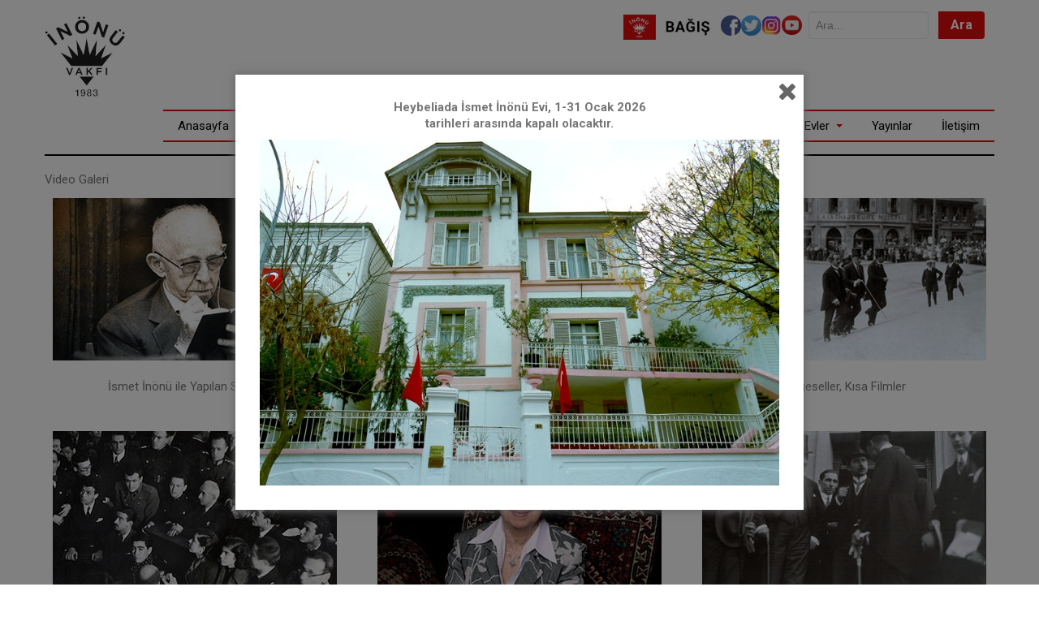

--- FILE ---
content_type: text/html; charset=UTF-8
request_url: https://www.ismetinonu.org.tr/video-galeri/
body_size: 16102
content:




<!DOCTYPE html PUBLIC "-//W3C//DTD XHTML 1.0 Strict//EN" "http://www.w3.org/TR/xhtml1/DTD/xhtml1-strict.dtd">
<html xmlns="http://www.w3.org/1999/xhtml" lang="tr-TR">
<head> 
	<meta http-equiv="X-UA-Compatible" content="IE=9">
    <meta name="viewport" content="width=device-width, initial-scale=1.0">  
    <meta http-equiv="Content-Type" content="text/html" charset="UTF-8" />
	<meta name="generator" content="WordPress 6.7.4"/>
	<meta name="format-detection" content="telephone=no">
<script defer src="https://use.fontawesome.com/releases/v5.0.9/js/all.js" integrity="sha384-8iPTk2s/jMVj81dnzb/iFR2sdA7u06vHJyyLlAd4snFpCl/SnyUjRrbdJsw1pGIl" crossorigin="anonymous"></script>
		
		<link rel="stylesheet" href="https://www.ismetinonu.org.tr/wp-content/themes/rambo/css/default.css" type="text/css" media="screen" />
		
			<link   rel="shortcut icon" href="https://www.ismetinonu.org.tr/wp-content/themes/rambo/images/fevicon.icon">
		<title>Video Galeri &#8211; İnönü Vakfı, İsmet İnönü, İsmet İnönü Kimdir, İsmet İnönü Hayatı, İsmet İnönü Resimleri</title>
<meta name='robots' content='max-image-preview:large' />
	<style>img:is([sizes="auto" i], [sizes^="auto," i]) { contain-intrinsic-size: 3000px 1500px }</style>
	<link rel='dns-prefetch' href='//fonts.googleapis.com' />
<link rel="alternate" type="application/rss+xml" title="İnönü Vakfı, İsmet İnönü, İsmet İnönü Kimdir, İsmet İnönü Hayatı, İsmet İnönü Resimleri &raquo; akışı" href="https://www.ismetinonu.org.tr/feed/" />
<script type="text/javascript">
/* <![CDATA[ */
window._wpemojiSettings = {"baseUrl":"https:\/\/s.w.org\/images\/core\/emoji\/15.0.3\/72x72\/","ext":".png","svgUrl":"https:\/\/s.w.org\/images\/core\/emoji\/15.0.3\/svg\/","svgExt":".svg","source":{"concatemoji":"https:\/\/www.ismetinonu.org.tr\/wp-includes\/js\/wp-emoji-release.min.js"}};
/*! This file is auto-generated */
!function(i,n){var o,s,e;function c(e){try{var t={supportTests:e,timestamp:(new Date).valueOf()};sessionStorage.setItem(o,JSON.stringify(t))}catch(e){}}function p(e,t,n){e.clearRect(0,0,e.canvas.width,e.canvas.height),e.fillText(t,0,0);var t=new Uint32Array(e.getImageData(0,0,e.canvas.width,e.canvas.height).data),r=(e.clearRect(0,0,e.canvas.width,e.canvas.height),e.fillText(n,0,0),new Uint32Array(e.getImageData(0,0,e.canvas.width,e.canvas.height).data));return t.every(function(e,t){return e===r[t]})}function u(e,t,n){switch(t){case"flag":return n(e,"\ud83c\udff3\ufe0f\u200d\u26a7\ufe0f","\ud83c\udff3\ufe0f\u200b\u26a7\ufe0f")?!1:!n(e,"\ud83c\uddfa\ud83c\uddf3","\ud83c\uddfa\u200b\ud83c\uddf3")&&!n(e,"\ud83c\udff4\udb40\udc67\udb40\udc62\udb40\udc65\udb40\udc6e\udb40\udc67\udb40\udc7f","\ud83c\udff4\u200b\udb40\udc67\u200b\udb40\udc62\u200b\udb40\udc65\u200b\udb40\udc6e\u200b\udb40\udc67\u200b\udb40\udc7f");case"emoji":return!n(e,"\ud83d\udc26\u200d\u2b1b","\ud83d\udc26\u200b\u2b1b")}return!1}function f(e,t,n){var r="undefined"!=typeof WorkerGlobalScope&&self instanceof WorkerGlobalScope?new OffscreenCanvas(300,150):i.createElement("canvas"),a=r.getContext("2d",{willReadFrequently:!0}),o=(a.textBaseline="top",a.font="600 32px Arial",{});return e.forEach(function(e){o[e]=t(a,e,n)}),o}function t(e){var t=i.createElement("script");t.src=e,t.defer=!0,i.head.appendChild(t)}"undefined"!=typeof Promise&&(o="wpEmojiSettingsSupports",s=["flag","emoji"],n.supports={everything:!0,everythingExceptFlag:!0},e=new Promise(function(e){i.addEventListener("DOMContentLoaded",e,{once:!0})}),new Promise(function(t){var n=function(){try{var e=JSON.parse(sessionStorage.getItem(o));if("object"==typeof e&&"number"==typeof e.timestamp&&(new Date).valueOf()<e.timestamp+604800&&"object"==typeof e.supportTests)return e.supportTests}catch(e){}return null}();if(!n){if("undefined"!=typeof Worker&&"undefined"!=typeof OffscreenCanvas&&"undefined"!=typeof URL&&URL.createObjectURL&&"undefined"!=typeof Blob)try{var e="postMessage("+f.toString()+"("+[JSON.stringify(s),u.toString(),p.toString()].join(",")+"));",r=new Blob([e],{type:"text/javascript"}),a=new Worker(URL.createObjectURL(r),{name:"wpTestEmojiSupports"});return void(a.onmessage=function(e){c(n=e.data),a.terminate(),t(n)})}catch(e){}c(n=f(s,u,p))}t(n)}).then(function(e){for(var t in e)n.supports[t]=e[t],n.supports.everything=n.supports.everything&&n.supports[t],"flag"!==t&&(n.supports.everythingExceptFlag=n.supports.everythingExceptFlag&&n.supports[t]);n.supports.everythingExceptFlag=n.supports.everythingExceptFlag&&!n.supports.flag,n.DOMReady=!1,n.readyCallback=function(){n.DOMReady=!0}}).then(function(){return e}).then(function(){var e;n.supports.everything||(n.readyCallback(),(e=n.source||{}).concatemoji?t(e.concatemoji):e.wpemoji&&e.twemoji&&(t(e.twemoji),t(e.wpemoji)))}))}((window,document),window._wpemojiSettings);
/* ]]> */
</script>
<link rel='stylesheet' id='mec-select2-style-css' href='https://www.ismetinonu.org.tr/wp-content/plugins/modern-events-calendar-lite/assets/packages/select2/select2.min.css' type='text/css' media='all' />
<link rel='stylesheet' id='mec-font-icons-css' href='https://www.ismetinonu.org.tr/wp-content/plugins/modern-events-calendar-lite/assets/css/iconfonts.css' type='text/css' media='all' />
<link rel='stylesheet' id='mec-frontend-style-css' href='https://www.ismetinonu.org.tr/wp-content/plugins/modern-events-calendar-lite/assets/css/frontend.min.css' type='text/css' media='all' />
<link rel='stylesheet' id='mec-tooltip-style-css' href='https://www.ismetinonu.org.tr/wp-content/plugins/modern-events-calendar-lite/assets/packages/tooltip/tooltip.css' type='text/css' media='all' />
<link rel='stylesheet' id='mec-tooltip-shadow-style-css' href='https://www.ismetinonu.org.tr/wp-content/plugins/modern-events-calendar-lite/assets/packages/tooltip/tooltipster-sideTip-shadow.min.css' type='text/css' media='all' />
<link rel='stylesheet' id='featherlight-css' href='https://www.ismetinonu.org.tr/wp-content/plugins/modern-events-calendar-lite/assets/packages/featherlight/featherlight.css' type='text/css' media='all' />
<link rel='stylesheet' id='mec-lity-style-css' href='https://www.ismetinonu.org.tr/wp-content/plugins/modern-events-calendar-lite/assets/packages/lity/lity.min.css' type='text/css' media='all' />
<link rel='stylesheet' id='mec-general-calendar-style-css' href='https://www.ismetinonu.org.tr/wp-content/plugins/modern-events-calendar-lite/assets/css/mec-general-calendar.css' type='text/css' media='all' />
<style id='wp-emoji-styles-inline-css' type='text/css'>

	img.wp-smiley, img.emoji {
		display: inline !important;
		border: none !important;
		box-shadow: none !important;
		height: 1em !important;
		width: 1em !important;
		margin: 0 0.07em !important;
		vertical-align: -0.1em !important;
		background: none !important;
		padding: 0 !important;
	}
</style>
<link rel='stylesheet' id='wp-block-library-css' href='https://www.ismetinonu.org.tr/wp-includes/css/dist/block-library/style.min.css' type='text/css' media='all' />
<style id='classic-theme-styles-inline-css' type='text/css'>
/*! This file is auto-generated */
.wp-block-button__link{color:#fff;background-color:#32373c;border-radius:9999px;box-shadow:none;text-decoration:none;padding:calc(.667em + 2px) calc(1.333em + 2px);font-size:1.125em}.wp-block-file__button{background:#32373c;color:#fff;text-decoration:none}
</style>
<style id='global-styles-inline-css' type='text/css'>
:root{--wp--preset--aspect-ratio--square: 1;--wp--preset--aspect-ratio--4-3: 4/3;--wp--preset--aspect-ratio--3-4: 3/4;--wp--preset--aspect-ratio--3-2: 3/2;--wp--preset--aspect-ratio--2-3: 2/3;--wp--preset--aspect-ratio--16-9: 16/9;--wp--preset--aspect-ratio--9-16: 9/16;--wp--preset--color--black: #000000;--wp--preset--color--cyan-bluish-gray: #abb8c3;--wp--preset--color--white: #ffffff;--wp--preset--color--pale-pink: #f78da7;--wp--preset--color--vivid-red: #cf2e2e;--wp--preset--color--luminous-vivid-orange: #ff6900;--wp--preset--color--luminous-vivid-amber: #fcb900;--wp--preset--color--light-green-cyan: #7bdcb5;--wp--preset--color--vivid-green-cyan: #00d084;--wp--preset--color--pale-cyan-blue: #8ed1fc;--wp--preset--color--vivid-cyan-blue: #0693e3;--wp--preset--color--vivid-purple: #9b51e0;--wp--preset--gradient--vivid-cyan-blue-to-vivid-purple: linear-gradient(135deg,rgba(6,147,227,1) 0%,rgb(155,81,224) 100%);--wp--preset--gradient--light-green-cyan-to-vivid-green-cyan: linear-gradient(135deg,rgb(122,220,180) 0%,rgb(0,208,130) 100%);--wp--preset--gradient--luminous-vivid-amber-to-luminous-vivid-orange: linear-gradient(135deg,rgba(252,185,0,1) 0%,rgba(255,105,0,1) 100%);--wp--preset--gradient--luminous-vivid-orange-to-vivid-red: linear-gradient(135deg,rgba(255,105,0,1) 0%,rgb(207,46,46) 100%);--wp--preset--gradient--very-light-gray-to-cyan-bluish-gray: linear-gradient(135deg,rgb(238,238,238) 0%,rgb(169,184,195) 100%);--wp--preset--gradient--cool-to-warm-spectrum: linear-gradient(135deg,rgb(74,234,220) 0%,rgb(151,120,209) 20%,rgb(207,42,186) 40%,rgb(238,44,130) 60%,rgb(251,105,98) 80%,rgb(254,248,76) 100%);--wp--preset--gradient--blush-light-purple: linear-gradient(135deg,rgb(255,206,236) 0%,rgb(152,150,240) 100%);--wp--preset--gradient--blush-bordeaux: linear-gradient(135deg,rgb(254,205,165) 0%,rgb(254,45,45) 50%,rgb(107,0,62) 100%);--wp--preset--gradient--luminous-dusk: linear-gradient(135deg,rgb(255,203,112) 0%,rgb(199,81,192) 50%,rgb(65,88,208) 100%);--wp--preset--gradient--pale-ocean: linear-gradient(135deg,rgb(255,245,203) 0%,rgb(182,227,212) 50%,rgb(51,167,181) 100%);--wp--preset--gradient--electric-grass: linear-gradient(135deg,rgb(202,248,128) 0%,rgb(113,206,126) 100%);--wp--preset--gradient--midnight: linear-gradient(135deg,rgb(2,3,129) 0%,rgb(40,116,252) 100%);--wp--preset--font-size--small: 13px;--wp--preset--font-size--medium: 20px;--wp--preset--font-size--large: 36px;--wp--preset--font-size--x-large: 42px;--wp--preset--spacing--20: 0.44rem;--wp--preset--spacing--30: 0.67rem;--wp--preset--spacing--40: 1rem;--wp--preset--spacing--50: 1.5rem;--wp--preset--spacing--60: 2.25rem;--wp--preset--spacing--70: 3.38rem;--wp--preset--spacing--80: 5.06rem;--wp--preset--shadow--natural: 6px 6px 9px rgba(0, 0, 0, 0.2);--wp--preset--shadow--deep: 12px 12px 50px rgba(0, 0, 0, 0.4);--wp--preset--shadow--sharp: 6px 6px 0px rgba(0, 0, 0, 0.2);--wp--preset--shadow--outlined: 6px 6px 0px -3px rgba(255, 255, 255, 1), 6px 6px rgba(0, 0, 0, 1);--wp--preset--shadow--crisp: 6px 6px 0px rgba(0, 0, 0, 1);}:where(.is-layout-flex){gap: 0.5em;}:where(.is-layout-grid){gap: 0.5em;}body .is-layout-flex{display: flex;}.is-layout-flex{flex-wrap: wrap;align-items: center;}.is-layout-flex > :is(*, div){margin: 0;}body .is-layout-grid{display: grid;}.is-layout-grid > :is(*, div){margin: 0;}:where(.wp-block-columns.is-layout-flex){gap: 2em;}:where(.wp-block-columns.is-layout-grid){gap: 2em;}:where(.wp-block-post-template.is-layout-flex){gap: 1.25em;}:where(.wp-block-post-template.is-layout-grid){gap: 1.25em;}.has-black-color{color: var(--wp--preset--color--black) !important;}.has-cyan-bluish-gray-color{color: var(--wp--preset--color--cyan-bluish-gray) !important;}.has-white-color{color: var(--wp--preset--color--white) !important;}.has-pale-pink-color{color: var(--wp--preset--color--pale-pink) !important;}.has-vivid-red-color{color: var(--wp--preset--color--vivid-red) !important;}.has-luminous-vivid-orange-color{color: var(--wp--preset--color--luminous-vivid-orange) !important;}.has-luminous-vivid-amber-color{color: var(--wp--preset--color--luminous-vivid-amber) !important;}.has-light-green-cyan-color{color: var(--wp--preset--color--light-green-cyan) !important;}.has-vivid-green-cyan-color{color: var(--wp--preset--color--vivid-green-cyan) !important;}.has-pale-cyan-blue-color{color: var(--wp--preset--color--pale-cyan-blue) !important;}.has-vivid-cyan-blue-color{color: var(--wp--preset--color--vivid-cyan-blue) !important;}.has-vivid-purple-color{color: var(--wp--preset--color--vivid-purple) !important;}.has-black-background-color{background-color: var(--wp--preset--color--black) !important;}.has-cyan-bluish-gray-background-color{background-color: var(--wp--preset--color--cyan-bluish-gray) !important;}.has-white-background-color{background-color: var(--wp--preset--color--white) !important;}.has-pale-pink-background-color{background-color: var(--wp--preset--color--pale-pink) !important;}.has-vivid-red-background-color{background-color: var(--wp--preset--color--vivid-red) !important;}.has-luminous-vivid-orange-background-color{background-color: var(--wp--preset--color--luminous-vivid-orange) !important;}.has-luminous-vivid-amber-background-color{background-color: var(--wp--preset--color--luminous-vivid-amber) !important;}.has-light-green-cyan-background-color{background-color: var(--wp--preset--color--light-green-cyan) !important;}.has-vivid-green-cyan-background-color{background-color: var(--wp--preset--color--vivid-green-cyan) !important;}.has-pale-cyan-blue-background-color{background-color: var(--wp--preset--color--pale-cyan-blue) !important;}.has-vivid-cyan-blue-background-color{background-color: var(--wp--preset--color--vivid-cyan-blue) !important;}.has-vivid-purple-background-color{background-color: var(--wp--preset--color--vivid-purple) !important;}.has-black-border-color{border-color: var(--wp--preset--color--black) !important;}.has-cyan-bluish-gray-border-color{border-color: var(--wp--preset--color--cyan-bluish-gray) !important;}.has-white-border-color{border-color: var(--wp--preset--color--white) !important;}.has-pale-pink-border-color{border-color: var(--wp--preset--color--pale-pink) !important;}.has-vivid-red-border-color{border-color: var(--wp--preset--color--vivid-red) !important;}.has-luminous-vivid-orange-border-color{border-color: var(--wp--preset--color--luminous-vivid-orange) !important;}.has-luminous-vivid-amber-border-color{border-color: var(--wp--preset--color--luminous-vivid-amber) !important;}.has-light-green-cyan-border-color{border-color: var(--wp--preset--color--light-green-cyan) !important;}.has-vivid-green-cyan-border-color{border-color: var(--wp--preset--color--vivid-green-cyan) !important;}.has-pale-cyan-blue-border-color{border-color: var(--wp--preset--color--pale-cyan-blue) !important;}.has-vivid-cyan-blue-border-color{border-color: var(--wp--preset--color--vivid-cyan-blue) !important;}.has-vivid-purple-border-color{border-color: var(--wp--preset--color--vivid-purple) !important;}.has-vivid-cyan-blue-to-vivid-purple-gradient-background{background: var(--wp--preset--gradient--vivid-cyan-blue-to-vivid-purple) !important;}.has-light-green-cyan-to-vivid-green-cyan-gradient-background{background: var(--wp--preset--gradient--light-green-cyan-to-vivid-green-cyan) !important;}.has-luminous-vivid-amber-to-luminous-vivid-orange-gradient-background{background: var(--wp--preset--gradient--luminous-vivid-amber-to-luminous-vivid-orange) !important;}.has-luminous-vivid-orange-to-vivid-red-gradient-background{background: var(--wp--preset--gradient--luminous-vivid-orange-to-vivid-red) !important;}.has-very-light-gray-to-cyan-bluish-gray-gradient-background{background: var(--wp--preset--gradient--very-light-gray-to-cyan-bluish-gray) !important;}.has-cool-to-warm-spectrum-gradient-background{background: var(--wp--preset--gradient--cool-to-warm-spectrum) !important;}.has-blush-light-purple-gradient-background{background: var(--wp--preset--gradient--blush-light-purple) !important;}.has-blush-bordeaux-gradient-background{background: var(--wp--preset--gradient--blush-bordeaux) !important;}.has-luminous-dusk-gradient-background{background: var(--wp--preset--gradient--luminous-dusk) !important;}.has-pale-ocean-gradient-background{background: var(--wp--preset--gradient--pale-ocean) !important;}.has-electric-grass-gradient-background{background: var(--wp--preset--gradient--electric-grass) !important;}.has-midnight-gradient-background{background: var(--wp--preset--gradient--midnight) !important;}.has-small-font-size{font-size: var(--wp--preset--font-size--small) !important;}.has-medium-font-size{font-size: var(--wp--preset--font-size--medium) !important;}.has-large-font-size{font-size: var(--wp--preset--font-size--large) !important;}.has-x-large-font-size{font-size: var(--wp--preset--font-size--x-large) !important;}
:where(.wp-block-post-template.is-layout-flex){gap: 1.25em;}:where(.wp-block-post-template.is-layout-grid){gap: 1.25em;}
:where(.wp-block-columns.is-layout-flex){gap: 2em;}:where(.wp-block-columns.is-layout-grid){gap: 2em;}
:root :where(.wp-block-pullquote){font-size: 1.5em;line-height: 1.6;}
</style>
<link rel='stylesheet' id='contact-form-7-css' href='https://www.ismetinonu.org.tr/wp-content/plugins/contact-form-7/includes/css/styles.css' type='text/css' media='all' />
<link rel='stylesheet' id='hm-wcdon-frontend-styles-css' href='https://www.ismetinonu.org.tr/wp-content/plugins/donations-for-woocommerce/css/frontend.css' type='text/css' media='all' />
<link rel='stylesheet' id='woocommerce-layout-css' href='https://www.ismetinonu.org.tr/wp-content/plugins/woocommerce/assets/css/woocommerce-layout.css' type='text/css' media='all' />
<link rel='stylesheet' id='woocommerce-smallscreen-css' href='https://www.ismetinonu.org.tr/wp-content/plugins/woocommerce/assets/css/woocommerce-smallscreen.css' type='text/css' media='only screen and (max-width: 768px)' />
<link rel='stylesheet' id='woocommerce-general-css' href='https://www.ismetinonu.org.tr/wp-content/plugins/woocommerce/assets/css/woocommerce.css' type='text/css' media='all' />
<style id='woocommerce-inline-inline-css' type='text/css'>
.woocommerce form .form-row .required { visibility: visible; }
</style>
<link rel='stylesheet' id='fontawesome-css-6-css' href='https://www.ismetinonu.org.tr/wp-content/plugins/wp-font-awesome/font-awesome/css/fontawesome-all.min.css' type='text/css' media='all' />
<link rel='stylesheet' id='fontawesome-css-4-css' href='https://www.ismetinonu.org.tr/wp-content/plugins/wp-font-awesome/font-awesome/css/v4-shims.min.css' type='text/css' media='all' />
<link rel='stylesheet' id='font-awesome-css' href='https://www.ismetinonu.org.tr/wp-content/plugins/tm-timeline/css/font-awesome.min.css' type='text/css' media='all' />
<link rel='stylesheet' id='tm-timeline-css-css' href='https://www.ismetinonu.org.tr/wp-content/plugins/tm-timeline/css/tm-timeline.css' type='text/css' media='all' />
<link rel='stylesheet' id='mc4wp-form-themes-css' href='https://www.ismetinonu.org.tr/wp-content/plugins/mailchimp-for-wp/assets/css/form-themes.css' type='text/css' media='all' />
<link rel='stylesheet' id='spu-public-css-css' href='https://www.ismetinonu.org.tr/wp-content/plugins/popups/public/assets/css/public.css' type='text/css' media='all' />
<link rel='stylesheet' id='brands-styles-css' href='https://www.ismetinonu.org.tr/wp-content/plugins/woocommerce/assets/css/brands.css' type='text/css' media='all' />
<link rel='stylesheet' id='rambo-style-css' href='https://www.ismetinonu.org.tr/wp-content/themes/spicy/style.css' type='text/css' media='all' />
<link rel='stylesheet' id='bootstrap-css' href='https://www.ismetinonu.org.tr/wp-content/themes/rambo/css/bootstrap.css' type='text/css' media='all' />
<link rel='stylesheet' id='default-css' href='https://www.ismetinonu.org.tr/wp-content/themes/rambo/css/default.css' type='text/css' media='all' />
<link rel='stylesheet' id='element-css' href='https://www.ismetinonu.org.tr/wp-content/themes/rambo/css/element.css' type='text/css' media='all' />
<link rel='stylesheet' id='bootstrap-responsive-css' href='https://www.ismetinonu.org.tr/wp-content/themes/rambo/css/bootstrap-responsive.css' type='text/css' media='all' />
<link rel='stylesheet' id='docs-css' href='https://www.ismetinonu.org.tr/wp-content/themes/rambo/css/docs.css' type='text/css' media='all' />
<link rel='stylesheet' id='style-media-css' href='https://www.ismetinonu.org.tr/wp-content/themes/rambo/css/style-media.css' type='text/css' media='all' />
<link rel='stylesheet' id='rambo-fonts-css' href='//fonts.googleapis.com/css?family=Roboto%3A100%2C100i%2C300%2C300i%2C400%2C400i%2C500%2C500i%2C700%2C700i%2C900%2C900i%7CPhilosopher%3A400%2C400i%2C700%2C700i&#038;subset=latin%2Clatin-ext' type='text/css' media='all' />
<link rel='stylesheet' id='mm-compiled-options-mobmenu-css' href='https://www.ismetinonu.org.tr/wp-content/uploads/dynamic-mobmenu.css' type='text/css' media='all' />
<link rel='stylesheet' id='mm-google-webfont-dosis-css' href='//fonts.googleapis.com/css?family=Dosis%3Ainherit%2C400&#038;subset=latin%2Clatin-ext&#038;ver=6.7.4' type='text/css' media='all' />
<link rel='stylesheet' id='jquery-data-tables-css' href='https://www.ismetinonu.org.tr/wp-content/plugins/posts-data-table/assets/css/datatables/datatables.min.css' type='text/css' media='all' />
<link rel='stylesheet' id='posts-data-table-css' href='https://www.ismetinonu.org.tr/wp-content/plugins/posts-data-table/assets/css/posts-data-table.min.css' type='text/css' media='all' />
<link rel='stylesheet' id='js_composer_front-css' href='https://www.ismetinonu.org.tr/wp-content/plugins/js_composer/assets/css/js_composer.min.css' type='text/css' media='all' />
<link rel='stylesheet' id='js_composer_custom_css-css' href='//www.ismetinonu.org.tr/wp-content/uploads/js_composer/custom.css' type='text/css' media='all' />
<link rel='stylesheet' id='bsf-Defaults-css' href='https://www.ismetinonu.org.tr/wp-content/uploads/smile_fonts/Defaults/Defaults.css' type='text/css' media='all' />
<link rel='stylesheet' id='bsf-icomoon-css' href='https://www.ismetinonu.org.tr/wp-content/uploads/smile_fonts/icomoon/icomoon.css' type='text/css' media='all' />
<link rel='stylesheet' id='__EPYT__style-css' href='https://www.ismetinonu.org.tr/wp-content/plugins/youtube-embed-plus/styles/ytprefs.min.css' type='text/css' media='all' />
<style id='__EPYT__style-inline-css' type='text/css'>

                .epyt-gallery-thumb {
                        width: 33.333%;
                }
                
</style>
<link rel='stylesheet' id='cssmobmenu-icons-css' href='https://www.ismetinonu.org.tr/wp-content/plugins/mobile-menu/includes/css/mobmenu-icons.css' type='text/css' media='all' />
<link rel='stylesheet' id='cssmobmenu-css' href='https://www.ismetinonu.org.tr/wp-content/plugins/mobile-menu/includes/css/mobmenu.css' type='text/css' media='all' />
<link rel='stylesheet' id='spicy-parent-style-css' href='https://www.ismetinonu.org.tr/wp-content/themes/rambo/style.css' type='text/css' media='all' />
<link rel='stylesheet' id='spicy-child-style-css' href='https://www.ismetinonu.org.tr/wp-content/themes/spicy/style.css' type='text/css' media='all' />
<link rel='stylesheet' id='default-css-css' href='https://www.ismetinonu.org.tr/wp-content/themes/spicy/css/default.css' type='text/css' media='all' />
<link rel='stylesheet' id='spicy-bootstrap-css' href='https://www.ismetinonu.org.tr/wp-content/themes/rambo/css/bootstrap.css' type='text/css' media='all' />
<link rel='stylesheet' id='spicy-bootstrap-responsive-css' href='https://www.ismetinonu.org.tr/wp-content/themes/rambo/css/bootstrap-responsive.css' type='text/css' media='all' />
<script type="text/javascript" src="https://www.ismetinonu.org.tr/wp-includes/js/jquery/jquery.min.js" id="jquery-core-js"></script>
<script type="text/javascript" src="https://www.ismetinonu.org.tr/wp-includes/js/jquery/jquery-migrate.min.js" id="jquery-migrate-js"></script>
<script type="text/javascript" src="https://www.ismetinonu.org.tr/wp-content/plugins/woocommerce/assets/js/jquery-blockui/jquery.blockUI.min.js" id="jquery-blockui-js" data-wp-strategy="defer"></script>
<script type="text/javascript" id="wc-add-to-cart-js-extra">
/* <![CDATA[ */
var wc_add_to_cart_params = {"ajax_url":"\/wp-admin\/admin-ajax.php","wc_ajax_url":"\/?wc-ajax=%%endpoint%%","i18n_view_cart":"Sepetim","cart_url":"https:\/\/www.ismetinonu.org.tr\/sepet\/","is_cart":"","cart_redirect_after_add":"no"};
/* ]]> */
</script>
<script type="text/javascript" src="https://www.ismetinonu.org.tr/wp-content/plugins/woocommerce/assets/js/frontend/add-to-cart.min.js" id="wc-add-to-cart-js" data-wp-strategy="defer"></script>
<script type="text/javascript" src="https://www.ismetinonu.org.tr/wp-content/plugins/woocommerce/assets/js/js-cookie/js.cookie.min.js" id="js-cookie-js" defer="defer" data-wp-strategy="defer"></script>
<script type="text/javascript" id="woocommerce-js-extra">
/* <![CDATA[ */
var woocommerce_params = {"ajax_url":"\/wp-admin\/admin-ajax.php","wc_ajax_url":"\/?wc-ajax=%%endpoint%%","i18n_password_show":"\u015eifreyi g\u00f6ster","i18n_password_hide":"\u015eifreyi gizle"};
/* ]]> */
</script>
<script type="text/javascript" src="https://www.ismetinonu.org.tr/wp-content/plugins/woocommerce/assets/js/frontend/woocommerce.min.js" id="woocommerce-js" defer="defer" data-wp-strategy="defer"></script>
<script type="text/javascript" src="https://www.ismetinonu.org.tr/wp-content/plugins/js_composer/assets/js/vendors/woocommerce-add-to-cart.js" id="vc_woocommerce-add-to-cart-js-js"></script>
<script type="text/javascript" src="https://www.ismetinonu.org.tr/wp-content/themes/rambo/js/menu/bootstrap.min.js" id="bootstrap-js"></script>
<script type="text/javascript" src="https://www.ismetinonu.org.tr/wp-content/themes/rambo/js/menu/menu.js" id="Bootstrap-transtiton-js"></script>
<script type="text/javascript" id="__ytprefs__-js-extra">
/* <![CDATA[ */
var _EPYT_ = {"ajaxurl":"https:\/\/www.ismetinonu.org.tr\/wp-admin\/admin-ajax.php","security":"d0382baa5d","gallery_scrolloffset":"20","eppathtoscripts":"https:\/\/www.ismetinonu.org.tr\/wp-content\/plugins\/youtube-embed-plus\/scripts\/","eppath":"https:\/\/www.ismetinonu.org.tr\/wp-content\/plugins\/youtube-embed-plus\/","epresponsiveselector":"[\"iframe.__youtube_prefs__\"]","epdovol":"1","version":"14.2.3","evselector":"iframe.__youtube_prefs__[src], iframe[src*=\"youtube.com\/embed\/\"], iframe[src*=\"youtube-nocookie.com\/embed\/\"]","ajax_compat":"","maxres_facade":"eager","ytapi_load":"light","pause_others":"","stopMobileBuffer":"1","facade_mode":"","not_live_on_channel":""};
/* ]]> */
</script>
<script type="text/javascript" src="https://www.ismetinonu.org.tr/wp-content/plugins/youtube-embed-plus/scripts/ytprefs.min.js" id="__ytprefs__-js"></script>
<script type="text/javascript" src="https://www.ismetinonu.org.tr/wp-content/plugins/mobile-menu/includes/js/mobmenu.js" id="mobmenujs-js"></script>
<link rel="https://api.w.org/" href="https://www.ismetinonu.org.tr/wp-json/" /><link rel="alternate" title="JSON" type="application/json" href="https://www.ismetinonu.org.tr/wp-json/wp/v2/pages/9721" /><link rel="EditURI" type="application/rsd+xml" title="RSD" href="https://www.ismetinonu.org.tr/xmlrpc.php?rsd" />
<meta name="generator" content="WordPress 6.7.4" />
<meta name="generator" content="WooCommerce 9.9.6" />
<link rel="canonical" href="https://www.ismetinonu.org.tr/video-galeri/" />
<link rel='shortlink' href='https://www.ismetinonu.org.tr/?p=9721' />
<link rel="alternate" title="oEmbed (JSON)" type="application/json+oembed" href="https://www.ismetinonu.org.tr/wp-json/oembed/1.0/embed?url=https%3A%2F%2Fwww.ismetinonu.org.tr%2Fvideo-galeri%2F" />
<link rel="alternate" title="oEmbed (XML)" type="text/xml+oembed" href="https://www.ismetinonu.org.tr/wp-json/oembed/1.0/embed?url=https%3A%2F%2Fwww.ismetinonu.org.tr%2Fvideo-galeri%2F&#038;format=xml" />

		<!-- GA Google Analytics @ https://m0n.co/ga -->
		<script>
			(function(i,s,o,g,r,a,m){i['GoogleAnalyticsObject']=r;i[r]=i[r]||function(){
			(i[r].q=i[r].q||[]).push(arguments)},i[r].l=1*new Date();a=s.createElement(o),
			m=s.getElementsByTagName(o)[0];a.async=1;a.src=g;m.parentNode.insertBefore(a,m)
			})(window,document,'script','https://www.google-analytics.com/analytics.js','ga');
			ga('create', 'UA-7252792-59', 'auto');
			ga('send', 'pageview');
		</script>

		<noscript><style>.woocommerce-product-gallery{ opacity: 1 !important; }</style></noscript>
	<meta name="generator" content="Powered by WPBakery Page Builder - drag and drop page builder for WordPress."/>
<link rel="icon" href="https://www.ismetinonu.org.tr/wp-content/uploads/2018/11/favicon-100x100.jpg" sizes="32x32" />
<link rel="icon" href="https://www.ismetinonu.org.tr/wp-content/uploads/2018/11/favicon-300x300.jpg" sizes="192x192" />
<link rel="apple-touch-icon" href="https://www.ismetinonu.org.tr/wp-content/uploads/2018/11/favicon-300x300.jpg" />
<meta name="msapplication-TileImage" content="https://www.ismetinonu.org.tr/wp-content/uploads/2018/11/favicon-300x300.jpg" />
		<style type="text/css" id="wp-custom-css">
			@media only screen and (max-width: 980px) {
    .mob-standard-logo {
        margin-top: 11px;
        margin-left: 55px;
        float: left;
        display: inline-block;
        height: 20px !important;
    }
		.mobmenur-container i {
        line-height: 30px;
        font-size: 30px;
        margin-top: 0px;
        float: right;
    }
	
	.mobmenur-container img{
		        margin-top: 2px;
		float: inherit;
	}
	
	.dil_yazi {
		font-size: 18px;
	}
	
	body.mob-menu-overlay, body.mob-menu-slideout, body.mob-menu-slideout-over, body.mob-menu-slideout-top {
		padding-top: 40px;
	}
}

.related {
	display: none;
}

.woocommerce .quantity .qty{
	margin-top: 0px !important;
}

.wc-block-cart__submit-container, .wc-block-components-checkout-place-order-button {
	background-color: #008000;
}

.wc-block-components-button__text{
	color: #fff;
}

.wc-block-components-product-name{
	color: inherit;
}

.woocommerce-cart input[type="number"]{
	margin-bottom: 2px !important;
}

.woocommerce-checkout select, .woocommerce-checkout textarea, .woocommerce-checkout input[type="text"], .woocommerce-checkout input[type="password"], .woocommerce-checkout input[type="datetime"], .woocommerce-checkout input[type="datetime-local"], .woocommerce-checkout input[type="date"], .woocommerce-checkout input[type="month"], .woocommerce-checkout input[type="time"], .woocommerce-checkout input[type="week"], .woocommerce-checkout input[type="number"], .woocommerce-checkout input[type="email"], .woocommerce-checkout input[type="url"], .woocommerce-checkout input[type="search"], .woocommerce-checkout input[type="tel"], .woocommerce-checkout input[type="color"], .woocommerce-checkout .uneditable-input{
	height: 40px !important;
}

.select2-container .select2-selection--single{
	height: 40px !important;
}

.select2-dropdown--below{
	margin-top: -52px !important;
}

.select2-dropdown--above{
	padding-bottom: 52px !important;
}

.wc-blocks-components-select .wc-blocks-components-select__select{
	padding-top: 0px !important;
}

.woocommerce-checkout select{
	margin-top: 9px;
}

.woocommerce-page #payment #place_order{
	height: inherit;
}

#cclw_payment_section #payment ul.payment_methods li .payment_box {
    margin-top: 15px;
}

.postid-13401 input[type='number']{
	height: inherit !important;
}

.postid-13401 .woocommerce-Price-currencySymbol{
	    font-size: inherit;
			padding-left: 1%;
}

#wcdp_label_custom_amount {display:none;}

.wcdp-button{
	float: left !important;
}

#wcdp_va_amount{
	margin-bottom: 1px;
}

.select2-selection{
	margin-bottom: 20px !important;
}

.page-id-13444 .wcdp-body{
	display: none;
}

.page-id-13444 a{
	color: inherit;
}

#menu-eng-mobile{
	margin: 0 0 10px 0px;
}

#menu-eng-mobile a{
	font-size: 15px;
	font-family: Dosis;
   
}

.menu-mobil-dil-container{
	display: ruby !important;
}

.menu-mobil-dil-container ul{
	list-style-type: none;
	margin: 0 0 10px 0px;
}

.ai1ec-calendar-toolbar, .ai1ec-categories{
	display: none;
}

.css-1ry8jzp-Overlay {
	background: rgb(0 0 0 / 96%) !important;
}

#iyzi-root{
	display: none;
}		</style>
		<noscript><style> .wpb_animate_when_almost_visible { opacity: 1; }</style></noscript><style>:root,::before,::after{--mec-color-skin: #a81010;--mec-color-skin-rgba-1: rgba(168,16,16,.25);--mec-color-skin-rgba-2: rgba(168,16,16,.5);--mec-color-skin-rgba-3: rgba(168,16,16,.75);--mec-color-skin-rgba-4: rgba(168,16,16,.11);--mec-primary-border-radius: ;--mec-secondary-border-radius: ;--mec-container-normal-width: 1196px;--mec-container-large-width: 1690px;--mec-fes-main-color: #40d9f1;--mec-fes-main-color-rgba-1: rgba(64, 217, 241, 0.12);--mec-fes-main-color-rgba-2: rgba(64, 217, 241, 0.23);--mec-fes-main-color-rgba-3: rgba(64, 217, 241, 0.03);--mec-fes-main-color-rgba-4: rgba(64, 217, 241, 0.3);--mec-fes-main-color-rgba-5: rgb(64 217 241 / 7%);--mec-fes-main-color-rgba-6: rgba(64, 217, 241, 0.2);</style></head>
<body class="page-template page-template-xxx-fullwidth page-template-xxx-fullwidth-php page page-id-9721 wp-custom-logo theme-rambo mec-theme-rambo woocommerce-no-js metaslider-plugin mob-menu-slideout-over wpb-js-composer js-comp-ver-6.5.0 vc_responsive" >
<div class="container">		
		<div class="navbar">
            <div class="navbar-inner">
                <div class="container">
                  <a data-target=".navbar-responsive-collapse" data-toggle="collapse" class="btn btn-navbar">
                    <span class="icon-bar"></span>
                    <span class="icon-bar"></span>
                    <span class="icon-bar"></span>
                  </a>
				  <!-------custom logo and custom test and defualt logo text-------->
                 
				<a href="https://www.ismetinonu.org.tr/" class="brand" rel="home"><img width="100" height="100" src="https://www.ismetinonu.org.tr/wp-content/uploads/2020/06/inonu-vakfi-logo.jpg" class="custom-logo" alt="İnönü Vakfı, İsmet İnönü, İsmet İnönü Kimdir, İsmet İnönü Hayatı, İsmet İnönü Resimleri" decoding="async" /></a>				  </a>

					<div class="arama-mobil">
						<form method="get" action="https://www.ismetinonu.org.tr/"><input type="text" name="s" placeholder="Ara..." >&nbsp;&nbsp;&nbsp;<button type="submit" class="Search_btn" >Ara</button></form>
					</div>

					<div class="arama"><div class="sosyalmedya">
						
						<a href="https://www.ismetinonu.org.tr/inonu-vakfi-bagis/"><img src="https://www.ismetinonu.org.tr/wp-content/uploads/2024/11/bagis.jpg" style="width: 120px; margin-top: 5px;"></a><a href="https://www.facebook.com/inonuvakfi" target="_blank"><img src="/wp-content/uploads/2018/06/FB.png" width="25px" style="border-radius: 15px;"></a></i> <a href="https://twitter.com/inonuvakfi" target="_blank"><img src="/wp-content/uploads/2018/06/twitter.jpg" width="25px" style="border-radius: 15px;"></a></i> <a href="https://www.instagram.com/inonuvakfi/" target="_blank"><img src="/wp-content/uploads/2018/06/instagram.png" width="25px" style="border-radius: 15px;"></a></i> <a href="https://www.youtube.com/user/inonuvakfi" target="_blank"><img src="/wp-content/uploads/2018/06/youtube.png" width="25px" style="border-radius: 15px;"></a></i></div>&nbsp;&nbsp;<div style="display: -webkit-inline-box;"><form method="get" action="https://www.ismetinonu.org.tr/"><input type="text" name="s" placeholder="Ara..." >&nbsp;&nbsp;&nbsp;<button type="submit" class="Search_btn" >Ara</button></form></div>&nbsp;&nbsp;&nbsp;<div class="menu-mobil-dil-container"><ul id="menu-mobil-dil" class="menu"><li id="menu-item-13561-en" class="lang-item lang-item-25 lang-item-en no-translation lang-item-first menu-item menu-item-type-custom menu-item-object-custom menu-item-13561-en"><a href="https://www.ismetinonu.org.tr/en/homepage/" data-ps2id-api="true" hreflang="en-GB" lang="en-GB">English</a></li>
</ul></div></div>
					 
					
				
			
				

				  <!------ end of logo -------->
                  <div class="nav-collapse collapse navbar-responsive-collapse ">
				  <ul id="menu-ana" class="nav"><li id="menu-item-3663" class="menu-item menu-item-type-custom menu-item-object-custom menu-item-home menu-item-3663"><a class="dropdown-toggle"  href="http://www.ismetinonu.org.tr">Anasayfa</a></li>
<li id="menu-item-351" class="menu-item menu-item-type-custom menu-item-object-custom menu-item-has-children menu-item-351 dropdown"><a class="dropdown-toggle"  href="#">İsmet İnönü<b class="caret"></b></a>
<ul class="dropdown-menu">
	<li id="menu-item-360" class="menu-item menu-item-type-post_type menu-item-object-page menu-item-360"><a class="dropdown-toggle"  href="https://www.ismetinonu.org.tr/hayati/">Hayatı</a></li>
	<li id="menu-item-358" class="menu-item menu-item-type-post_type menu-item-object-page menu-item-358"><a class="dropdown-toggle"  href="https://www.ismetinonu.org.tr/tarih-yapan-inonu/">Tarih Yapan İnönü</a></li>
</ul>
</li>
<li id="menu-item-10" class="menu-item menu-item-type-post_type menu-item-object-page menu-item-10"><a class="dropdown-toggle"  href="https://www.ismetinonu.org.tr/mevhibe-inonu/">Mevhibe İnönü</a></li>
<li id="menu-item-311" class="menu-item menu-item-type-custom menu-item-object-custom menu-item-has-children menu-item-311 dropdown"><a class="dropdown-toggle"  href="#">Hakkımızda<b class="caret"></b></a>
<ul class="dropdown-menu">
	<li id="menu-item-9109" class="menu-item menu-item-type-post_type menu-item-object-page menu-item-9109"><a class="dropdown-toggle"  href="https://www.ismetinonu.org.tr/vakfimizin-kurucusu/">Vakfımızın Kurucusu</a></li>
	<li id="menu-item-306" class="menu-item menu-item-type-post_type menu-item-object-page menu-item-306"><a class="dropdown-toggle"  href="https://www.ismetinonu.org.tr/vakfimizin-baskani/">Vakfımızın Başkanı</a></li>
	<li id="menu-item-308" class="menu-item menu-item-type-post_type menu-item-object-page menu-item-308"><a class="dropdown-toggle"  href="https://www.ismetinonu.org.tr/vakfin-tarihcesi/">Vakfın Tarihçesi</a></li>
	<li id="menu-item-307" class="menu-item menu-item-type-post_type menu-item-object-page menu-item-307"><a class="dropdown-toggle"  href="https://www.ismetinonu.org.tr/vakfin-amaclari/">Vakfın Amaçları</a></li>
	<li id="menu-item-309" class="menu-item menu-item-type-post_type menu-item-object-page menu-item-309"><a class="dropdown-toggle"  href="https://www.ismetinonu.org.tr/vakfa-ait-muze-evler/">Vakfa Ait Müze Evler</a></li>
	<li id="menu-item-310" class="menu-item menu-item-type-post_type menu-item-object-page menu-item-310"><a class="dropdown-toggle"  href="https://www.ismetinonu.org.tr/inonu-arsivi/">İnönü Arşivi</a></li>
	<li id="menu-item-8805" class="menu-item menu-item-type-post_type menu-item-object-page menu-item-8805"><a class="dropdown-toggle"  href="https://www.ismetinonu.org.tr/basindan/">Basından</a></li>
</ul>
</li>
<li id="menu-item-875" class="menu-item menu-item-type-post_type menu-item-object-page menu-item-875"><a class="dropdown-toggle"  href="https://www.ismetinonu.org.tr/tarihten/">Tarihten</a></li>
<li id="menu-item-1470" class="menu-item menu-item-type-post_type menu-item-object-page menu-item-1470"><a class="dropdown-toggle"  href="https://www.ismetinonu.org.tr/arastirmacilar-icin/">Araştırmacılar İçin</a></li>
<li id="menu-item-317" class="menu-item menu-item-type-custom menu-item-object-custom menu-item-has-children menu-item-317 dropdown"><a class="dropdown-toggle"  href="#">Müze Evler<b class="caret"></b></a>
<ul class="dropdown-menu">
	<li id="menu-item-318" class="menu-item menu-item-type-post_type menu-item-object-page menu-item-318"><a class="dropdown-toggle"  href="https://www.ismetinonu.org.tr/pembe-kosk/">Pembe Köşk</a></li>
	<li id="menu-item-319" class="menu-item menu-item-type-post_type menu-item-object-page menu-item-319"><a class="dropdown-toggle"  href="https://www.ismetinonu.org.tr/heybeliada-ismet-inonu-evi/">Heybeliada İsmet İnönü Evi</a></li>
	<li id="menu-item-320" class="menu-item menu-item-type-post_type menu-item-object-page menu-item-320"><a class="dropdown-toggle"  href="https://www.ismetinonu.org.tr/izmir-ismet-inonu-ani-evi-ve-kitapligi/">İzmir İsmet İnönü Anı Evi ve Kitaplığı</a></li>
	<li id="menu-item-321" class="menu-item menu-item-type-post_type menu-item-object-page menu-item-321"><a class="dropdown-toggle"  href="https://www.ismetinonu.org.tr/trakya-universitesi-lozan-aniti-meydani-ve-muzesi/">Trakya Üniversitesi Lozan Anıtı, Meydanı ve Müzesi</a></li>
	<li id="menu-item-322" class="menu-item menu-item-type-post_type menu-item-object-page menu-item-322"><a class="dropdown-toggle"  href="https://www.ismetinonu.org.tr/sivas-inonu-konagi/">Sivas İnönü Konağı</a></li>
	<li id="menu-item-323" class="menu-item menu-item-type-post_type menu-item-object-page menu-item-323"><a class="dropdown-toggle"  href="https://www.ismetinonu.org.tr/ankara-anitkabir-ismet-inonu-galerisi/">Ankara Anıtkabir İsmet İnönü Galerisi</a></li>
	<li id="menu-item-324" class="menu-item menu-item-type-post_type menu-item-object-page menu-item-324"><a class="dropdown-toggle"  href="https://www.ismetinonu.org.tr/inonu-karargah-binasi-ve-savas-muzesi/">İnönü Karargah Binası ve Savaş Müzesi – Eskişehir</a></li>
	<li id="menu-item-325" class="menu-item menu-item-type-post_type menu-item-object-page menu-item-325"><a class="dropdown-toggle"  href="https://www.ismetinonu.org.tr/mudanya-mutareke-evi-muzesi/">Mudanya Mütareke Evi Müzesi</a></li>
	<li id="menu-item-681" class="menu-item menu-item-type-post_type menu-item-object-page menu-item-681"><a class="dropdown-toggle"  href="https://www.ismetinonu.org.tr/malatya-inonu-universitesi-rektorlugu-ozel-ismet-inonu-muzesi/">Malatya İnönü Müzesi</a></li>
</ul>
</li>
<li id="menu-item-22" class="menu-item menu-item-type-post_type menu-item-object-page menu-item-22"><a class="dropdown-toggle"  href="https://www.ismetinonu.org.tr/yayinlar/">Yayınlar</a></li>
<li id="menu-item-25" class="menu-item menu-item-type-post_type menu-item-object-page menu-item-25"><a class="dropdown-toggle"  href="https://www.ismetinonu.org.tr/iletisim/">İletişim</a></li>
</ul>                    
                  </div><!-- /.nav-collapse -->
                </div>
            </div><!-- /navbar-inner -->
        </div>
</div><!-- Header Strip -->
<div class="hero-unit-small">
	<div class="container">
		<div class="row-fluid about_space">
			<div class="span8">
				<h2 class="page_head">Video Galeri</h2>
			</div>
			
			<div class="span4">
				<form method="get" id="searchform" action="https://www.ismetinonu.org.tr/">
					<div class="input-append search_head pull-right">
					<input type="text"   name="s" id="s" placeholder="Search" />
					<button type="submit" class="Search_btn" name="submit" >Go</button>
					</div>
				</form>
			</div>
		</div>
	</div>
</div>
<!-- /Header Strip --><!-- Container -->
<div class="container">
	<!-- Blog Section Content -->
	<div class="row-fluid">
		<!-- Blog Single Page -->
		<div class="Blog_main">		
			<div class="blog_single_post" id="post-9721" class="post-9721 page type-page status-publish hentry">
						<h2><a href="https://www.ismetinonu.org.tr/video-galeri/" title="Video Galeri">Video Galeri</a>
									<div class="vc_row wpb_row vc_row-fluid"><div class="wpb_column vc_column_container vc_col-sm-4"><div class="vc_column-inner"><div class="wpb_wrapper">
	<div class="wpb_text_column wpb_content_element " >
		<div class="wpb_wrapper">
			<p><a href="https://www.ismetinonu.org.tr/ismet-inonu-ile-yapilan-soylesiler/"><img fetchpriority="high" decoding="async" class="aligncenter size-full wp-image-364" src="https://www.ismetinonu.org.tr/wp-content/uploads/2022/04/ismet-inonu-ile-yapilan-soylesiler.jpg" alt="" width="350" height="200" /></a></p>
<p style="text-align: center;"><a href="https://www.ismetinonu.org.tr/ismet-inonu-ile-yapilan-soylesiler/">İsmet İnönü ile Yapılan Söyleşiler</a></p>

		</div>
	</div>
</div></div></div><div class="wpb_column vc_column_container vc_col-sm-4"><div class="vc_column-inner"><div class="wpb_wrapper">
	<div class="wpb_text_column wpb_content_element " >
		<div class="wpb_wrapper">
			<p><a href="https://www.ismetinonu.org.tr/lozan-1923-olmak-ya-da-olmamak-belgesel/"><img decoding="async" class="aligncenter size-full wp-image-365" src="https://www.ismetinonu.org.tr/wp-content/uploads/2024/07/lozan-1923-videolar.jpg" alt="" width="350" height="200" /></a></p>
<p style="text-align: center;"><a href="https://www.ismetinonu.org.tr/lozan-1923-olmak-ya-da-olmamak-belgesel/">&#8220;Lozan 1923 &#8211; Olmak ya da Olmamak&#8221; Belgeseli</a></p>

		</div>
	</div>
</div></div></div><div class="wpb_column vc_column_container vc_col-sm-4"><div class="vc_column-inner"><div class="wpb_wrapper">
	<div class="wpb_text_column wpb_content_element " >
		<div class="wpb_wrapper">
			<p><a href="https://www.ismetinonu.org.tr/belgeseller-kisa-filmler/"><img decoding="async" class="aligncenter size-full wp-image-365" src="https://www.ismetinonu.org.tr/wp-content/uploads/2022/04/belgeseller-kisa-filmler.jpg" alt="" width="350" height="200" /></a></p>
<p style="text-align: center;"><a href="https://www.ismetinonu.org.tr/belgeseller-kisa-filmler/">Belgeseller, Kısa Filmler</a></p>

		</div>
	</div>
</div></div></div></div><div class="vc_row wpb_row vc_row-fluid"><div class="wpb_column vc_column_container vc_col-sm-4"><div class="vc_column-inner"><div class="wpb_wrapper">
	<div class="wpb_text_column wpb_content_element " >
		<div class="wpb_wrapper">
			<p><a href="https://www.ismetinonu.org.tr/inonu-donemi-hakkinda-yapilan-soylesiler/"><img loading="lazy" decoding="async" class="aligncenter size-full wp-image-368" src="https://www.ismetinonu.org.tr/wp-content/uploads/2022/04/inonu-donemi-hakkinda-yapilan-soylesiler.jpg" alt="" width="350" height="200" /></a></p>
<p style="text-align: center;"><a href="https://www.ismetinonu.org.tr/inonu-donemi-hakkinda-yapilan-soylesiler/">İnönü Dönemi Hakkında Yapılan Söyleşiler</a></p>

		</div>
	</div>
</div></div></div><div class="wpb_column vc_column_container vc_col-sm-4"><div class="vc_column-inner"><div class="wpb_wrapper">
	<div class="wpb_text_column wpb_content_element " >
		<div class="wpb_wrapper">
			<p><a href="https://www.ismetinonu.org.tr/ozden-inonu-toker-ile-yapilan-konusmalar/"><img loading="lazy" decoding="async" class="aligncenter size-full wp-image-370" src="https://www.ismetinonu.org.tr/wp-content/uploads/2022/04/ozden-inonu-toker-ile-yapilan-konusmalar.jpg" alt="" width="350" height="200" /></a></p>
<p style="text-align: center;"><a href="https://www.ismetinonu.org.tr/ozden-inonu-toker-ile-yapilan-konusmalar/">Özden İnönü Toker ile Yapılan Konuşmalar</a></p>

		</div>
	</div>
</div></div></div><div class="wpb_column vc_column_container vc_col-sm-4"><div class="vc_column-inner"><div class="wpb_wrapper">
	<div class="wpb_text_column wpb_content_element " >
		<div class="wpb_wrapper">
			<p><a href="https://www.ismetinonu.org.tr/lozan-antlasmasi/"><img loading="lazy" decoding="async" class="aligncenter size-full wp-image-372" src="https://www.ismetinonu.org.tr/wp-content/uploads/2022/04/lozan-antlasmasi.jpg" alt="" width="350" height="200" /></a></p>
<p style="text-align: center;"><a href="https://www.ismetinonu.org.tr/lozan-antlasmasi/">Lozan Antlaşması</a></p>

		</div>
	</div>
</div></div></div></div><div class="vc_row wpb_row vc_row-fluid"><div class="wpb_column vc_column_container vc_col-sm-4"><div class="vc_column-inner"><div class="wpb_wrapper">
	<div class="wpb_text_column wpb_content_element " >
		<div class="wpb_wrapper">
			<p><a href="https://www.ismetinonu.org.tr/prof-dr-ilhan-tekeli-ile-tarih-sohbetleri/"><img loading="lazy" decoding="async" class="aligncenter size-full wp-image-372" src="https://www.ismetinonu.org.tr/wp-content/uploads/2022/12/ilhan-tekeli.jpg" alt="" width="350" height="200" /></a></p>
<p style="text-align: center;"><a href="https://www.ismetinonu.org.tr/prof-dr-ilhan-tekeli-ile-tarih-sohbetleri/">Prof. Dr. İlhan Tekeli ile Tarih Sohbetleri</a></p>

		</div>
	</div>
</div></div></div><div class="wpb_column vc_column_container vc_col-sm-4"><div class="vc_column-inner"><div class="wpb_wrapper">
	<div class="wpb_text_column wpb_content_element " >
		<div class="wpb_wrapper">
			<p><a href="https://www.ismetinonu.org.tr/konferans-sergi-acilis-ve-konserler/"><img loading="lazy" decoding="async" class="aligncenter size-full wp-image-372" src="https://www.ismetinonu.org.tr/wp-content/uploads/2022/04/konferans-sergi-acilis-ve-konserler.jpg" alt="" width="350" height="200" /></a></p>
<p style="text-align: center;"><a href="https://www.ismetinonu.org.tr/konferans-sergi-acilis-ve-konserler/">Konferans, Sergi, Açılış ve Konserler</a></p>

		</div>
	</div>
</div></div></div><div class="wpb_column vc_column_container vc_col-sm-4"><div class="vc_column-inner"><div class="wpb_wrapper">
	<div class="wpb_text_column wpb_content_element " >
		<div class="wpb_wrapper">
			<p><a href="https://www.ismetinonu.org.tr/19-mayista-gencler-ile-soru-cevap/"><img loading="lazy" decoding="async" class="aligncenter size-full wp-image-372" src="https://www.ismetinonu.org.tr/wp-content/uploads/2022/04/19-mayista-gencler-ile-soru-cevap.jpg" alt="" width="350" height="200" /></a></p>
<p style="text-align: center;"><a href="https://www.ismetinonu.org.tr/19-mayista-gencler-ile-soru-cevap/">19 Mayıs’ta Gençler ile Soru Cevap</a></p>

		</div>
	</div>
</div></div></div></div><div class="vc_row wpb_row vc_row-fluid"><div class="wpb_column vc_column_container vc_col-sm-4"><div class="vc_column-inner"><div class="wpb_wrapper">
	<div class="wpb_text_column wpb_content_element " >
		<div class="wpb_wrapper">
			<p><a href="https://www.ismetinonu.org.tr/erdal-inonu-video-galeri/"><img loading="lazy" decoding="async" class="aligncenter wp-image-6216 size-full" src="https://www.ismetinonu.org.tr/wp-content/uploads/2022/04/erdal-inonu.jpg" alt="" width="350" height="200" /></a></p>
<p style="text-align: center;"><a href="https://www.ismetinonu.org.tr/erdal-inonu-video-galeri/">Erdal İnönü</a></p>

		</div>
	</div>
</div></div></div><div class="wpb_column vc_column_container vc_col-sm-4"><div class="vc_column-inner"><div class="wpb_wrapper">
	<div class="wpb_text_column wpb_content_element " >
		<div class="wpb_wrapper">
			<p><a href="https://www.ismetinonu.org.tr/serhan-asker-ile-gorkemli-hatiralar-2025/"><img loading="lazy" decoding="async" class="aligncenter size-full wp-image-372" src="https://www.ismetinonu.org.tr/wp-content/uploads/2025/11/gorkemli-hatiralar-2025.jpg" alt="" width="350" height="200" /></a></p>
<p style="text-align: center;"><a href="https://www.ismetinonu.org.tr/serhan-asker-ile-gorkemli-hatiralar-2025/">&#8220;Serhan Asker ile Görkemli Hatıralar&#8221; Programı (2025)</a></p>

		</div>
	</div>
</div></div></div><div class="wpb_column vc_column_container vc_col-sm-4"><div class="vc_column-inner"><div class="wpb_wrapper">
	<div class="wpb_text_column wpb_content_element " >
		<div class="wpb_wrapper">
			<p><a href="https://www.ismetinonu.org.tr/serhan-asker-ile-gorkemli-hatiralar/"><img loading="lazy" decoding="async" class="aligncenter size-full wp-image-372" src="https://www.ismetinonu.org.tr/wp-content/uploads/2024/11/gorkemli-hatiralar.jpg" alt="" width="350" height="200" /></a></p>
<p style="text-align: center;"><a href="https://www.ismetinonu.org.tr/serhan-asker-ile-gorkemli-hatiralar/">&#8220;Serhan Asker ile Görkemli Hatıralar&#8221; Programı (2024)</a></p>

		</div>
	</div>
</div></div></div></div><div class="vc_row wpb_row vc_row-fluid"><div class="wpb_column vc_column_container vc_col-sm-4"><div class="vc_column-inner"><div class="wpb_wrapper">
	<div class="wpb_text_column wpb_content_element " >
		<div class="wpb_wrapper">
			<p><a href="https://www.ismetinonu.org.tr/radyo-kayitlari/"><img loading="lazy" decoding="async" class="aligncenter size-full wp-image-372" src="https://www.ismetinonu.org.tr/wp-content/uploads/2022/12/mikrofon.jpg" alt="" width="350" height="200" /></a></p>
<p style="text-align: center;"><a href="https://www.ismetinonu.org.tr/radyo-kayitlari/">Radyo Kayıtları</a></p>

		</div>
	</div>
</div></div></div><div class="wpb_column vc_column_container vc_col-sm-4"><div class="vc_column-inner"><div class="wpb_wrapper"></div></div></div><div class="wpb_column vc_column_container vc_col-sm-4"><div class="vc_column-inner"><div class="wpb_wrapper"></div></div></div></div>
			
			</div>
		</div>
	</div>
</div>
<!-- Widgets Section -->
<div class="hero-widgets-section">
	<div class="container">
		<div class="row">
			<div class="span4 footer_widget widget widget_text"><div class="widget_title"><h2>Kısa Yollar</h2></div>			<div class="textwidget"><p><a href="http://www.ismetinonu.org.tr/gundemimizden/">Gündemimizden</a></p>
<p><a href="https://www.ismetinonu.org.tr/video-galeri/">Video Galerisi</a></p>
<p><a href="http://www.ismetinonu.org.tr/fotograf-galerisi/">Fotoğraf Galerisi</a></p>
<p><a href="http://www.ismetinonu.org.tr/akis-dergisi/">Akis Dergisi</a></p>
<p><a href="http://www.ismetinonu.org.tr/365-gun-inonu-takvimi/">365 Gün İnönü Takvimi</a></p>
<p><a href="http://www.ismetinonu.org.tr/basindan/">Basından</a></p>
</div>
		</div><div class="widget_text span4 footer_widget widget widget_custom_html"><div class="widget_title"><h2>İletişim</h2></div><div class="textwidget custom-html-widget">Pembe Köşk<br>Şehit Ersan Cad. No:14 <br>Çankaya, Ankara 06680<br>
<a href="mailto:inonuvakfi@ismetinonu.org.tr">inonuvakfi@ismetinonu.org.tr</a><br>
<a href="tel:03124281841">(0 312) 428 18 41</a><br></div></div><div class="span4 footer_widget widget widget_text"><div class="widget_title"><h2>Bize Ulaşın</h2></div>			<div class="textwidget"><p><a href="https://www.facebook.com/inonuvakfi" target="_blank" rel="noopener"><img decoding="async" style="border-radius: 15px;" src="/wp-content/uploads/2018/06/FB.png" width="25px" /> </a><a href="https://twitter.com/inonuvakfi" target="_blank" rel="noopener"><img decoding="async" style="border-radius: 15px;" src="/wp-content/uploads/2018/06/twitter.jpg" width="25px" /></a> <a href="https://www.instagram.com/inonuvakfi/" target="_blank" rel="noopener"><img decoding="async" style="border-radius: 15px;" src="/wp-content/uploads/2018/06/instagram.png" width="25px" /> </a><a href="https://www.youtube.com/user/inonuvakfi" target="_blank" rel="noopener"><img decoding="async" style="border-radius: 15px;" src="/wp-content/uploads/2018/06/youtube.png" width="25px" /></a></p>
<p><a href="/e-bulten-uyelik">E-Bülten Üyeliği için lütfen tıklayınız</a></p>
</div>
		</div>	
			<div class="altarama"><form method="get" action="https://www.ismetinonu.org.tr/"><input type="text" name="s" placeholder="Ara..." >&nbsp;&nbsp;&nbsp;<button type="submit" class="Search_btn" >Ara</button></form></div>
		</div>
	</div>
</div>
<!-- /Widgets Section -->

<!-- Footer Section -->
<div class="footer-section">
	<div class="container">
		<div class="row">
			
			<div class="span4">
							</div>		
		</div>
	</div>		
</div>		
<!-- Footer Section-->

<!-- Popups v1.9.3.6 - https://wordpress.org/plugins/popups/ --><style type="text/css">
#spu-7273 .spu-close{
	font-size: 30px;
	color:#666;
	text-shadow: 0 1px 0 #fff;
}
#spu-7273 .spu-close:hover{
	color:#000;
}
#spu-7273 {
	background-color: #ffffff;
	background-color: rgba(255,255,255,1);
	color: #333;
	padding: 30px;
		border-radius: 0px;
	-moz-border-radius: 0px;
	-webkit-border-radius: 0px;
	-moz-box-shadow:  0px 0px 10px 1px #666;
	-webkit-box-shadow:  0px 0px 10px 1px #666;
	box-shadow:  0px 0px 10px 1px #666;
	width: 700px;

}
#spu-bg-7273 {
	opacity: 0.5;
	background-color: #000;
}
/*
		* Add custom CSS for this popup
		* Be sure to start your rules with #spu-7273 { } and use !important when needed to override plugin rules
		*/</style>
<div class="spu-bg" id="spu-bg-7273"></div>
<div class="spu-box  spu-centered spu-total- " id="spu-7273"
 data-box-id="7273" data-trigger="seconds"
 data-trigger-number="0"
 data-spuanimation="fade" data-dconvert-cookie="1" data-dclose-cookie="1" data-nconvert-cookie="spu_conversion_7273b" data-nclose-cookie="spu_closing_7273b" data-test-mode="0"
 data-auto-hide="0" data-close-on-conversion="1" data-bgopa="0.5" data-total=""
 style="left:-99999px !important;right:auto;" data-width="700" >
	<div class="spu-content"><p style="text-align: center;"><strong>Heybeliada İsmet İnönü Evi, 1-31 Ocak 2026<br />
tarihleri arasında kapalı olacaktır.</strong></p>
<p><img class="size-full wp-image-820 aligncenter" src="https://www.ismetinonu.org.tr/wp-content/uploads/2018/04/heybeliada-ismet-inonu-evi-16.jpg" alt="" width="750" /></p>
</div>
	<span class="spu-close spu-close-popup top_right"><i class="spu-icon spu-icon-close"></i></span>
	<span class="spu-timer"></span>
	</div>
<!-- / Popups Box -->
<div id="fb-root" class=" fb_reset"></div><style>
			:root {
			--main-bg-color: #000000;  
			--main-bor-text-color: #ffffff;
			--main-bor-width: 3px;
			--main-bor-color: #e00c0c;
			
			--main-button-color: #1e85be;
			--main-buttontext-color: #fff;
			--main-buttonhover-color: #1e85be;
			--main-buttonhovertext-color: #fff;
					}
			.woocommerce-checkout .cclw_opc_main  .border_html
            {
				border-left-style : solid;
				border-width: 3px;
                border-color: #e00c0c;
			}				
			
</style>
<style>
	                @media screen and (max-width: 380px) {
                        ._1xrVL7npYN5CKybp32heXk {
		                    position: fixed;
			                bottom: 0!important;
    		                top: unset;
    		                left: 0;
    		                width: 100%;
                        }
                    }
	            </style><div class="mobmenu-overlay"></div><div class="mob-menu-header-holder mobmenu"  data-menu-display="mob-menu-slideout-over" data-open-icon="down-open" data-close-icon="up-open"><div  class="mobmenul-container"><a href="#" class="mobmenu-left-bt mobmenu-trigger-action" data-panel-target="mobmenu-left-panel" aria-label="Left Menu Button"><i class="mob-icon-menu mob-menu-icon"></i><i class="mob-icon-cancel-1 mob-cancel-button"></i></a></div><div class="mob-menu-logo-holder"><a href="https://www.ismetinonu.org.tr/" class="headertext"><img class="mob-standard-logo" height="20"  src="https://www.ismetinonu.org.tr/wp-content/uploads/2018/10/inonu-vakfi-logo-menu.jpg"  alt="İnönü Vakfı, İsmet İnönü, İsmet İnönü Kimdir, İsmet İnönü Hayatı, İsmet İnönü Resimleri"><img class="mob-retina-logo" src=""  alt="Logo Header Menu"></a></div><div class="mobmenur-container"><a href="https://www.ismetinonu.org.tr/inonu-vakfi-bagis/"><img src="https://www.ismetinonu.org.tr/wp-content/uploads/2024/12/bagis-mobil.jpg" style="height: 20px; margin-right: 9px; margin-top: 7px;margin-left: 15px;margin-bottom: 5px; float: left;"></a><a href="#" class="mobmenu-right-bt mobmenu-trigger-action" data-panel-target="mobmenu-right-panel" aria-label="Right Menu Button"><img src="https://www.ismetinonu.org.tr/wp-content/uploads/2024/11/search.png" alt="Right Menu Icon"></a></div></div>
		<div class="mobmenu-left-alignment mobmenu-panel mobmenu-left-panel mobmenu-parent-link ">
		<a href="#" class="mobmenu-left-bt" aria-label="Left Menu Button"><i class="mob-icon-cancel-1 mob-cancel-button"></i></a>

		<div class="mobmenu-content">
		<div class="menu-mobil-menu-container"><ul id="mobmenuleft" class="wp-mobile-menu" role="menubar" aria-label="Main navigation for mobile devices"><li role="none"  class="menu-item menu-item-type-custom menu-item-object-custom menu-item-home menu-item-4758"><a href="http://www.ismetinonu.org.tr" role="menuitem" class="">Anasayfa</a></li><li role="none"  class="menu-item menu-item-type-custom menu-item-object-custom menu-item-has-children menu-item-4725"><a href="#" role="menuitem" class="">İsmet İnönü</a>
<ul  role='menu' class="sub-menu ">
	<li role="none"  class="menu-item menu-item-type-post_type menu-item-object-page menu-item-4727"><a href="https://www.ismetinonu.org.tr/hayati/" role="menuitem" class="">Hayatı</a></li>	<li role="none"  class="menu-item menu-item-type-post_type menu-item-object-page menu-item-4728"><a href="https://www.ismetinonu.org.tr/tarih-yapan-inonu/" role="menuitem" class="">Tarih Yapan İnönü</a></li></ul>
</li><li role="none"  class="menu-item menu-item-type-post_type menu-item-object-page menu-item-4729"><a href="https://www.ismetinonu.org.tr/mevhibe-inonu/" role="menuitem" class="">Mevhibe İnönü</a></li><li role="none"  class="menu-item menu-item-type-custom menu-item-object-custom menu-item-has-children menu-item-4731"><a href="#" role="menuitem" class="">Hakkımızda</a>
<ul  role='menu' class="sub-menu ">
	<li role="none"  class="menu-item menu-item-type-post_type menu-item-object-page menu-item-9174"><a href="https://www.ismetinonu.org.tr/vakfimizin-kurucusu/" role="menuitem" class="">Vakfımızın Kurucusu</a></li>	<li role="none"  class="menu-item menu-item-type-post_type menu-item-object-page menu-item-4732"><a href="https://www.ismetinonu.org.tr/vakfimizin-baskani/" role="menuitem" class="">Vakfımızın Başkanı</a></li>	<li role="none"  class="menu-item menu-item-type-post_type menu-item-object-page menu-item-4733"><a href="https://www.ismetinonu.org.tr/vakfin-tarihcesi/" role="menuitem" class="">Vakfın Tarihçesi</a></li>	<li role="none"  class="menu-item menu-item-type-post_type menu-item-object-page menu-item-4734"><a href="https://www.ismetinonu.org.tr/vakfin-amaclari/" role="menuitem" class="">Vakfın Amaçları</a></li>	<li role="none"  class="menu-item menu-item-type-post_type menu-item-object-page menu-item-4735"><a href="https://www.ismetinonu.org.tr/vakfa-ait-muze-evler/" role="menuitem" class="">Vakfa Ait Müze Evler</a></li>	<li role="none"  class="menu-item menu-item-type-post_type menu-item-object-page menu-item-4736"><a href="https://www.ismetinonu.org.tr/inonu-arsivi/" role="menuitem" class="">İnönü Arşivi</a></li></ul>
</li><li role="none"  class="menu-item menu-item-type-post_type menu-item-object-page menu-item-4738"><a href="https://www.ismetinonu.org.tr/arastirmacilar-icin/" role="menuitem" class="">Araştırmacılar İçin</a></li><li role="none"  class="menu-item menu-item-type-custom menu-item-object-custom menu-item-has-children menu-item-4739"><a href="#" role="menuitem" class="">Müze Evler</a>
<ul  role='menu' class="sub-menu ">
	<li role="none"  class="menu-item menu-item-type-post_type menu-item-object-page menu-item-4740"><a href="https://www.ismetinonu.org.tr/pembe-kosk/" role="menuitem" class="">Pembe Köşk</a></li>	<li role="none"  class="menu-item menu-item-type-post_type menu-item-object-page menu-item-4742"><a href="https://www.ismetinonu.org.tr/heybeliada-ismet-inonu-evi/" role="menuitem" class="">Heybeliada İsmet İnönü Evi</a></li>	<li role="none"  class="menu-item menu-item-type-post_type menu-item-object-page menu-item-4743"><a href="https://www.ismetinonu.org.tr/izmir-ismet-inonu-ani-evi-ve-kitapligi/" role="menuitem" class="">İzmir İsmet İnönü Anı Evi ve Kitaplığı</a></li>	<li role="none"  class="menu-item menu-item-type-post_type menu-item-object-page menu-item-4745"><a href="https://www.ismetinonu.org.tr/trakya-universitesi-lozan-aniti-meydani-ve-muzesi/" role="menuitem" class="">Trakya Üniversitesi Lozan Anıtı, Meydanı ve Müzesi</a></li>	<li role="none"  class="menu-item menu-item-type-post_type menu-item-object-page menu-item-4746"><a href="https://www.ismetinonu.org.tr/sivas-inonu-konagi/" role="menuitem" class="">Sivas İnönü Konağı</a></li>	<li role="none"  class="menu-item menu-item-type-post_type menu-item-object-page menu-item-4747"><a href="https://www.ismetinonu.org.tr/ankara-anitkabir-ismet-inonu-galerisi/" role="menuitem" class="">Ankara Anıtkabir İsmet İnönü Galerisi</a></li>	<li role="none"  class="menu-item menu-item-type-post_type menu-item-object-page menu-item-4748"><a href="https://www.ismetinonu.org.tr/inonu-karargah-binasi-ve-savas-muzesi/" role="menuitem" class="">İnönü Karargah Binası ve Savaş Müzesi – Eskişehir</a></li>	<li role="none"  class="menu-item menu-item-type-post_type menu-item-object-page menu-item-4749"><a href="https://www.ismetinonu.org.tr/mudanya-mutareke-evi-muzesi/" role="menuitem" class="">Mudanya Mütareke Evi Müzesi</a></li>	<li role="none"  class="menu-item menu-item-type-post_type menu-item-object-page menu-item-4750"><a href="https://www.ismetinonu.org.tr/malatya-inonu-universitesi-rektorlugu-ozel-ismet-inonu-muzesi/" role="menuitem" class="">Malatya İnönü Müzesi</a></li></ul>
</li><li role="none"  class="menu-item menu-item-type-custom menu-item-object-custom menu-item-7181"><a href="/yayinlar/" role="menuitem" class="">Yayınlar</a></li><li role="none"  class="menu-item menu-item-type-post_type menu-item-object-page menu-item-4752"><a href="https://www.ismetinonu.org.tr/tarihten/" role="menuitem" class="">Tarihten</a></li><li role="none"  class="menu-item menu-item-type-post_type menu-item-object-page menu-item-4753"><a href="https://www.ismetinonu.org.tr/fotograf-galerisi/" role="menuitem" class="">Fotoğraf Galerisi</a></li><li role="none"  class="menu-item menu-item-type-custom menu-item-object-custom menu-item-8804"><a href="https://www.ismetinonu.org.tr/cocuklar-icin/" role="menuitem" class="">Çocuklar İçin</a></li><li role="none"  class="menu-item menu-item-type-post_type menu-item-object-page menu-item-4754"><a href="https://www.ismetinonu.org.tr/365-gun-inonu-takvimi/" role="menuitem" class="">365 Gün İnönü Takvimi</a></li><li role="none"  class="menu-item menu-item-type-post_type menu-item-object-page menu-item-4755"><a href="https://www.ismetinonu.org.tr/akis-dergisi/" role="menuitem" class="">Akis Dergisi</a></li><li role="none"  class="menu-item menu-item-type-custom menu-item-object-custom menu-item-5938"><a href="http://www.ismetinonu.org.tr/gundemimizden/" role="menuitem" class="">Gündemimizden</a></li><li role="none"  class="menu-item menu-item-type-post_type menu-item-object-page menu-item-4756"><a href="https://www.ismetinonu.org.tr/basindan/" role="menuitem" class="">Basından</a></li><li role="none"  class="menu-item menu-item-type-custom menu-item-object-custom current-menu-item menu-item-5819 active"><a href="https://www.ismetinonu.org.tr/video-galeri/" role="menuitem" class="">Videolar</a></li><li role="none"  class="menu-item menu-item-type-post_type menu-item-object-page menu-item-4757"><a href="https://www.ismetinonu.org.tr/iletisim/" role="menuitem" class="">İletişim</a></li></ul></div>
		</div><div class="mob-menu-left-bg-holder"></div></div>

						<div class="mobmenu-right-alignment mobmenu-panel mobmenu-right-panel mobmenu-parent-link ">
				<a href="#" class="mobmenu-right-bt" aria-label="Right Menu Button"><i class="mob-icon-cancel-1 mob-cancel-button"></i></a>
					<div class="mobmenu-content">
			<div class="menu-mobil-arama-container"><ul id="mobmenuright" class="wp-mobile-menu" role="menubar" aria-label="Main navigation for mobile devices"><div class="menuarama"><form method="get" action="https://www.ismetinonu.org.tr/"><input type="text" name="s" placeholder="Ara..." style="width: 55%;">&nbsp;&nbsp;&nbsp;<button type="submit" class="Search_btn" >Ara</button></form></div></li></ul></div>
			</div><div class="mob-menu-right-bg-holder"></div></div>

			<script type='text/javascript'>
		(function () {
			var c = document.body.className;
			c = c.replace(/woocommerce-no-js/, 'woocommerce-js');
			document.body.className = c;
		})();
	</script>
	<link rel='stylesheet' id='scroll_to_top_button_style-css' href='https://www.ismetinonu.org.tr/wp-content/plugins/scroll-to-top-button/assets/css/style.css' type='text/css' media='all' />
<link rel='stylesheet' id='wc-blocks-style-css' href='https://www.ismetinonu.org.tr/wp-content/plugins/woocommerce/assets/client/blocks/wc-blocks.css' type='text/css' media='all' />
<script type="text/javascript" src="https://www.ismetinonu.org.tr/wp-includes/js/jquery/ui/core.min.js" id="jquery-ui-core-js"></script>
<script type="text/javascript" src="https://www.ismetinonu.org.tr/wp-includes/js/jquery/ui/datepicker.min.js" id="jquery-ui-datepicker-js"></script>
<script type="text/javascript" id="jquery-ui-datepicker-js-after">
/* <![CDATA[ */
jQuery(function(jQuery){jQuery.datepicker.setDefaults({"closeText":"Kapat","currentText":"Bug\u00fcn","monthNames":["Ocak","\u015eubat","Mart","Nisan","May\u0131s","Haziran","Temmuz","A\u011fustos","Eyl\u00fcl","Ekim","Kas\u0131m","Aral\u0131k"],"monthNamesShort":["Oca","\u015eub","Mar","Nis","May","Haz","Tem","A\u011fu","Eyl","Eki","Kas","Ara"],"nextText":"Sonraki","prevText":"\u00d6nceki","dayNames":["Pazar","Pazartesi","Sal\u0131","\u00c7ar\u015famba","Per\u015fembe","Cuma","Cumartesi"],"dayNamesShort":["Paz","Pts","Sal","\u00c7ar","Per","Cum","Cts"],"dayNamesMin":["P","P","S","\u00c7","P","C","C"],"dateFormat":"d MM yy","firstDay":1,"isRTL":false});});
/* ]]> */
</script>
<script type="text/javascript" src="https://www.ismetinonu.org.tr/wp-content/plugins/modern-events-calendar-lite/assets/js/jquery.typewatch.js" id="mec-typekit-script-js"></script>
<script type="text/javascript" src="https://www.ismetinonu.org.tr/wp-content/plugins/modern-events-calendar-lite/assets/packages/featherlight/featherlight.js" id="featherlight-js"></script>
<script type="text/javascript" src="https://www.ismetinonu.org.tr/wp-content/plugins/modern-events-calendar-lite/assets/packages/select2/select2.full.min.js" id="mec-select2-script-js"></script>
<script type="text/javascript" src="https://www.ismetinonu.org.tr/wp-content/plugins/modern-events-calendar-lite/assets/js/mec-general-calendar.js" id="mec-general-calendar-script-js"></script>
<script type="text/javascript" src="https://www.ismetinonu.org.tr/wp-content/plugins/modern-events-calendar-lite/assets/packages/tooltip/tooltip.js" id="mec-tooltip-script-js"></script>
<script type="text/javascript" id="mec-frontend-script-js-extra">
/* <![CDATA[ */
var mecdata = {"day":"g\u00fcn","days":"g\u00fcnler","hour":"saat","hours":"saatler","minute":"dakika","minutes":"dakikalar","second":"saniye","seconds":"saniyeler","next":"Sonraki","prev":"Prev","elementor_edit_mode":"no","recapcha_key":"","ajax_url":"https:\/\/www.ismetinonu.org.tr\/wp-admin\/admin-ajax.php","fes_nonce":"dea218135b","fes_thankyou_page_time":"2000","fes_upload_nonce":"0fae140f0a","current_year":"2026","current_month":"01","datepicker_format":"dd.mm.yy&d.m.Y"};
var mecdata = {"day":"g\u00fcn","days":"g\u00fcnler","hour":"saat","hours":"saatler","minute":"dakika","minutes":"dakikalar","second":"saniye","seconds":"saniyeler","next":"Sonraki","prev":"Prev","elementor_edit_mode":"no","recapcha_key":"","ajax_url":"https:\/\/www.ismetinonu.org.tr\/wp-admin\/admin-ajax.php","fes_nonce":"dea218135b","fes_thankyou_page_time":"2000","fes_upload_nonce":"0fae140f0a","current_year":"2026","current_month":"01","datepicker_format":"dd.mm.yy&d.m.Y"};
/* ]]> */
</script>
<script type="text/javascript" src="https://www.ismetinonu.org.tr/wp-content/plugins/modern-events-calendar-lite/assets/js/frontend.js" id="mec-frontend-script-js"></script>
<script type="text/javascript" src="https://www.ismetinonu.org.tr/wp-content/plugins/modern-events-calendar-lite/assets/js/events.js" id="mec-events-script-js"></script>
<script type="text/javascript" src="https://www.ismetinonu.org.tr/wp-content/plugins/modern-events-calendar-lite/assets/packages/lity/lity.min.js" id="mec-lity-script-js"></script>
<script type="text/javascript" src="https://www.ismetinonu.org.tr/wp-content/plugins/modern-events-calendar-lite/assets/packages/colorbrightness/colorbrightness.min.js" id="mec-colorbrightness-script-js"></script>
<script type="text/javascript" src="https://www.ismetinonu.org.tr/wp-content/plugins/modern-events-calendar-lite/assets/packages/owl-carousel/owl.carousel.min.js" id="mec-owl-carousel-script-js"></script>
<script type="text/javascript" src="https://www.ismetinonu.org.tr/wp-includes/js/dist/hooks.min.js" id="wp-hooks-js"></script>
<script type="text/javascript" src="https://www.ismetinonu.org.tr/wp-includes/js/dist/i18n.min.js" id="wp-i18n-js"></script>
<script type="text/javascript" id="wp-i18n-js-after">
/* <![CDATA[ */
wp.i18n.setLocaleData( { 'text direction\u0004ltr': [ 'ltr' ] } );
/* ]]> */
</script>
<script type="text/javascript" src="https://www.ismetinonu.org.tr/wp-content/plugins/contact-form-7/includes/swv/js/index.js" id="swv-js"></script>
<script type="text/javascript" id="contact-form-7-js-translations">
/* <![CDATA[ */
( function( domain, translations ) {
	var localeData = translations.locale_data[ domain ] || translations.locale_data.messages;
	localeData[""].domain = domain;
	wp.i18n.setLocaleData( localeData, domain );
} )( "contact-form-7", {"translation-revision-date":"2024-07-22 17:28:11+0000","generator":"GlotPress\/4.0.1","domain":"messages","locale_data":{"messages":{"":{"domain":"messages","plural-forms":"nplurals=2; plural=n > 1;","lang":"tr"},"This contact form is placed in the wrong place.":["Bu ileti\u015fim formu yanl\u0131\u015f yere yerle\u015ftirilmi\u015f."],"Error:":["Hata:"]}},"comment":{"reference":"includes\/js\/index.js"}} );
/* ]]> */
</script>
<script type="text/javascript" id="contact-form-7-js-before">
/* <![CDATA[ */
var wpcf7 = {
    "api": {
        "root": "https:\/\/www.ismetinonu.org.tr\/wp-json\/",
        "namespace": "contact-form-7\/v1"
    }
};
/* ]]> */
</script>
<script type="text/javascript" src="https://www.ismetinonu.org.tr/wp-content/plugins/contact-form-7/includes/js/index.js" id="contact-form-7-js"></script>
<script type="text/javascript" id="page-scroll-to-id-plugin-script-js-extra">
/* <![CDATA[ */
var mPS2id_params = {"instances":{"mPS2id_instance_0":{"selector":"a[href*='#']:not([href='#'])","autoSelectorMenuLinks":"true","excludeSelector":"a[href^='#tab-'], a[href^='#tabs-'], a[data-toggle]:not([data-toggle='tooltip']), a[data-slide], a[data-vc-tabs], a[data-vc-accordion], a.screen-reader-text.skip-link","scrollSpeed":800,"autoScrollSpeed":"true","scrollEasing":"easeInOutQuint","scrollingEasing":"easeOutQuint","forceScrollEasing":"false","pageEndSmoothScroll":"true","stopScrollOnUserAction":"false","autoCorrectScroll":"false","autoCorrectScrollExtend":"false","layout":"vertical","offset":0,"dummyOffset":"false","highlightSelector":"","clickedClass":"mPS2id-clicked","targetClass":"mPS2id-target","highlightClass":"mPS2id-highlight","forceSingleHighlight":"false","keepHighlightUntilNext":"false","highlightByNextTarget":"false","appendHash":"false","scrollToHash":"true","scrollToHashForAll":"true","scrollToHashDelay":0,"scrollToHashUseElementData":"true","scrollToHashRemoveUrlHash":"false","disablePluginBelow":0,"adminDisplayWidgetsId":"true","adminTinyMCEbuttons":"true","unbindUnrelatedClickEvents":"false","unbindUnrelatedClickEventsSelector":"","normalizeAnchorPointTargets":"false","encodeLinks":"false"}},"total_instances":"1","shortcode_class":"_ps2id"};
/* ]]> */
</script>
<script type="text/javascript" src="https://www.ismetinonu.org.tr/wp-content/plugins/page-scroll-to-id/js/page-scroll-to-id.min.js" id="page-scroll-to-id-plugin-script-js"></script>
<script type="text/javascript" id="pll_cookie_script-js-after">
/* <![CDATA[ */
(function() {
				var expirationDate = new Date();
				expirationDate.setTime( expirationDate.getTime() + 31536000 * 1000 );
				document.cookie = "pll_language=tr; expires=" + expirationDate.toUTCString() + "; path=/; secure; SameSite=Lax";
			}());
/* ]]> */
</script>
<script type="text/javascript" id="spu-public-js-extra">
/* <![CDATA[ */
var spuvar = {"is_admin":"","disable_style":"","ajax_mode":"","ajax_url":"https:\/\/www.ismetinonu.org.tr\/wp-admin\/admin-ajax.php","ajax_mode_url":"https:\/\/www.ismetinonu.org.tr\/?spu_action=spu_load&lang=tr","pid":"9721","is_front_page":"","is_category":"","site_url":"https:\/\/www.ismetinonu.org.tr","is_archive":"","is_search":"","is_preview":"","seconds_confirmation_close":"5"};
var spuvar_social = [];
/* ]]> */
</script>
<script type="text/javascript" src="https://www.ismetinonu.org.tr/wp-content/plugins/popups/public/assets/js/public.js" id="spu-public-js"></script>
<script type="text/javascript" src="https://www.ismetinonu.org.tr/wp-content/plugins/page-links-to/dist/new-tab.js" id="page-links-to-js"></script>
<script type="text/javascript" src="https://www.ismetinonu.org.tr/wp-content/plugins/woocommerce/assets/js/sourcebuster/sourcebuster.min.js" id="sourcebuster-js-js"></script>
<script type="text/javascript" id="wc-order-attribution-js-extra">
/* <![CDATA[ */
var wc_order_attribution = {"params":{"lifetime":1.0e-5,"session":30,"base64":false,"ajaxurl":"https:\/\/www.ismetinonu.org.tr\/wp-admin\/admin-ajax.php","prefix":"wc_order_attribution_","allowTracking":true},"fields":{"source_type":"current.typ","referrer":"current_add.rf","utm_campaign":"current.cmp","utm_source":"current.src","utm_medium":"current.mdm","utm_content":"current.cnt","utm_id":"current.id","utm_term":"current.trm","utm_source_platform":"current.plt","utm_creative_format":"current.fmt","utm_marketing_tactic":"current.tct","session_entry":"current_add.ep","session_start_time":"current_add.fd","session_pages":"session.pgs","session_count":"udata.vst","user_agent":"udata.uag"}};
/* ]]> */
</script>
<script type="text/javascript" src="https://www.ismetinonu.org.tr/wp-content/plugins/woocommerce/assets/js/frontend/order-attribution.min.js" id="wc-order-attribution-js"></script>
<script type="text/javascript" src="https://www.ismetinonu.org.tr/wp-content/plugins/posts-data-table/assets/js/datatables/datatables.min.js" id="jquery-data-tables-js"></script>
<script type="text/javascript" id="posts-data-table-js-extra">
/* <![CDATA[ */
var posts_data_table = {"langurl":"https:\/\/www.ismetinonu.org.tr\/wp-content\/plugins\/posts-data-table\/languages\/data-tables\/Turkish.json"};
/* ]]> */
</script>
<script type="text/javascript" src="https://www.ismetinonu.org.tr/wp-content/plugins/posts-data-table/assets/js/posts-data-table.min.js" id="posts-data-table-js"></script>
<script type="text/javascript" src="https://www.google.com/recaptcha/api.js?render=6Lf5XhsbAAAAAETtsdLrsBoth5zXwpf2X1MQhCSl&amp;ver=3.0" id="google-recaptcha-js"></script>
<script type="text/javascript" src="https://www.ismetinonu.org.tr/wp-includes/js/dist/vendor/wp-polyfill.min.js" id="wp-polyfill-js"></script>
<script type="text/javascript" id="wpcf7-recaptcha-js-before">
/* <![CDATA[ */
var wpcf7_recaptcha = {
    "sitekey": "6Lf5XhsbAAAAAETtsdLrsBoth5zXwpf2X1MQhCSl",
    "actions": {
        "homepage": "homepage",
        "contactform": "contactform"
    }
};
/* ]]> */
</script>
<script type="text/javascript" src="https://www.ismetinonu.org.tr/wp-content/plugins/contact-form-7/modules/recaptcha/index.js" id="wpcf7-recaptcha-js"></script>
<script type="text/javascript" src="https://www.ismetinonu.org.tr/wp-content/plugins/youtube-embed-plus/scripts/fitvids.min.js" id="__ytprefsfitvids__-js"></script>
<script type="text/javascript" id="scroll_to_top_button_script-js-extra">
/* <![CDATA[ */
var scrollTopParams = {"scheme":"dark","size":"large"};
/* ]]> */
</script>
<script type="text/javascript" src="https://www.ismetinonu.org.tr/wp-content/plugins/scroll-to-top-button/assets/js/scroll-to-top.js" id="scroll_to_top_button_script-js"></script>
<script type="text/javascript" src="https://www.ismetinonu.org.tr/wp-content/plugins/js_composer/assets/js/dist/js_composer_front.min.js" id="wpb_composer_front_js-js"></script>
</body>
</html>

--- FILE ---
content_type: text/html; charset=utf-8
request_url: https://www.google.com/recaptcha/api2/anchor?ar=1&k=6Lf5XhsbAAAAAETtsdLrsBoth5zXwpf2X1MQhCSl&co=aHR0cHM6Ly93d3cuaXNtZXRpbm9udS5vcmcudHI6NDQz&hl=en&v=PoyoqOPhxBO7pBk68S4YbpHZ&size=invisible&anchor-ms=20000&execute-ms=30000&cb=tydp7psvired
body_size: 48443
content:
<!DOCTYPE HTML><html dir="ltr" lang="en"><head><meta http-equiv="Content-Type" content="text/html; charset=UTF-8">
<meta http-equiv="X-UA-Compatible" content="IE=edge">
<title>reCAPTCHA</title>
<style type="text/css">
/* cyrillic-ext */
@font-face {
  font-family: 'Roboto';
  font-style: normal;
  font-weight: 400;
  font-stretch: 100%;
  src: url(//fonts.gstatic.com/s/roboto/v48/KFO7CnqEu92Fr1ME7kSn66aGLdTylUAMa3GUBHMdazTgWw.woff2) format('woff2');
  unicode-range: U+0460-052F, U+1C80-1C8A, U+20B4, U+2DE0-2DFF, U+A640-A69F, U+FE2E-FE2F;
}
/* cyrillic */
@font-face {
  font-family: 'Roboto';
  font-style: normal;
  font-weight: 400;
  font-stretch: 100%;
  src: url(//fonts.gstatic.com/s/roboto/v48/KFO7CnqEu92Fr1ME7kSn66aGLdTylUAMa3iUBHMdazTgWw.woff2) format('woff2');
  unicode-range: U+0301, U+0400-045F, U+0490-0491, U+04B0-04B1, U+2116;
}
/* greek-ext */
@font-face {
  font-family: 'Roboto';
  font-style: normal;
  font-weight: 400;
  font-stretch: 100%;
  src: url(//fonts.gstatic.com/s/roboto/v48/KFO7CnqEu92Fr1ME7kSn66aGLdTylUAMa3CUBHMdazTgWw.woff2) format('woff2');
  unicode-range: U+1F00-1FFF;
}
/* greek */
@font-face {
  font-family: 'Roboto';
  font-style: normal;
  font-weight: 400;
  font-stretch: 100%;
  src: url(//fonts.gstatic.com/s/roboto/v48/KFO7CnqEu92Fr1ME7kSn66aGLdTylUAMa3-UBHMdazTgWw.woff2) format('woff2');
  unicode-range: U+0370-0377, U+037A-037F, U+0384-038A, U+038C, U+038E-03A1, U+03A3-03FF;
}
/* math */
@font-face {
  font-family: 'Roboto';
  font-style: normal;
  font-weight: 400;
  font-stretch: 100%;
  src: url(//fonts.gstatic.com/s/roboto/v48/KFO7CnqEu92Fr1ME7kSn66aGLdTylUAMawCUBHMdazTgWw.woff2) format('woff2');
  unicode-range: U+0302-0303, U+0305, U+0307-0308, U+0310, U+0312, U+0315, U+031A, U+0326-0327, U+032C, U+032F-0330, U+0332-0333, U+0338, U+033A, U+0346, U+034D, U+0391-03A1, U+03A3-03A9, U+03B1-03C9, U+03D1, U+03D5-03D6, U+03F0-03F1, U+03F4-03F5, U+2016-2017, U+2034-2038, U+203C, U+2040, U+2043, U+2047, U+2050, U+2057, U+205F, U+2070-2071, U+2074-208E, U+2090-209C, U+20D0-20DC, U+20E1, U+20E5-20EF, U+2100-2112, U+2114-2115, U+2117-2121, U+2123-214F, U+2190, U+2192, U+2194-21AE, U+21B0-21E5, U+21F1-21F2, U+21F4-2211, U+2213-2214, U+2216-22FF, U+2308-230B, U+2310, U+2319, U+231C-2321, U+2336-237A, U+237C, U+2395, U+239B-23B7, U+23D0, U+23DC-23E1, U+2474-2475, U+25AF, U+25B3, U+25B7, U+25BD, U+25C1, U+25CA, U+25CC, U+25FB, U+266D-266F, U+27C0-27FF, U+2900-2AFF, U+2B0E-2B11, U+2B30-2B4C, U+2BFE, U+3030, U+FF5B, U+FF5D, U+1D400-1D7FF, U+1EE00-1EEFF;
}
/* symbols */
@font-face {
  font-family: 'Roboto';
  font-style: normal;
  font-weight: 400;
  font-stretch: 100%;
  src: url(//fonts.gstatic.com/s/roboto/v48/KFO7CnqEu92Fr1ME7kSn66aGLdTylUAMaxKUBHMdazTgWw.woff2) format('woff2');
  unicode-range: U+0001-000C, U+000E-001F, U+007F-009F, U+20DD-20E0, U+20E2-20E4, U+2150-218F, U+2190, U+2192, U+2194-2199, U+21AF, U+21E6-21F0, U+21F3, U+2218-2219, U+2299, U+22C4-22C6, U+2300-243F, U+2440-244A, U+2460-24FF, U+25A0-27BF, U+2800-28FF, U+2921-2922, U+2981, U+29BF, U+29EB, U+2B00-2BFF, U+4DC0-4DFF, U+FFF9-FFFB, U+10140-1018E, U+10190-1019C, U+101A0, U+101D0-101FD, U+102E0-102FB, U+10E60-10E7E, U+1D2C0-1D2D3, U+1D2E0-1D37F, U+1F000-1F0FF, U+1F100-1F1AD, U+1F1E6-1F1FF, U+1F30D-1F30F, U+1F315, U+1F31C, U+1F31E, U+1F320-1F32C, U+1F336, U+1F378, U+1F37D, U+1F382, U+1F393-1F39F, U+1F3A7-1F3A8, U+1F3AC-1F3AF, U+1F3C2, U+1F3C4-1F3C6, U+1F3CA-1F3CE, U+1F3D4-1F3E0, U+1F3ED, U+1F3F1-1F3F3, U+1F3F5-1F3F7, U+1F408, U+1F415, U+1F41F, U+1F426, U+1F43F, U+1F441-1F442, U+1F444, U+1F446-1F449, U+1F44C-1F44E, U+1F453, U+1F46A, U+1F47D, U+1F4A3, U+1F4B0, U+1F4B3, U+1F4B9, U+1F4BB, U+1F4BF, U+1F4C8-1F4CB, U+1F4D6, U+1F4DA, U+1F4DF, U+1F4E3-1F4E6, U+1F4EA-1F4ED, U+1F4F7, U+1F4F9-1F4FB, U+1F4FD-1F4FE, U+1F503, U+1F507-1F50B, U+1F50D, U+1F512-1F513, U+1F53E-1F54A, U+1F54F-1F5FA, U+1F610, U+1F650-1F67F, U+1F687, U+1F68D, U+1F691, U+1F694, U+1F698, U+1F6AD, U+1F6B2, U+1F6B9-1F6BA, U+1F6BC, U+1F6C6-1F6CF, U+1F6D3-1F6D7, U+1F6E0-1F6EA, U+1F6F0-1F6F3, U+1F6F7-1F6FC, U+1F700-1F7FF, U+1F800-1F80B, U+1F810-1F847, U+1F850-1F859, U+1F860-1F887, U+1F890-1F8AD, U+1F8B0-1F8BB, U+1F8C0-1F8C1, U+1F900-1F90B, U+1F93B, U+1F946, U+1F984, U+1F996, U+1F9E9, U+1FA00-1FA6F, U+1FA70-1FA7C, U+1FA80-1FA89, U+1FA8F-1FAC6, U+1FACE-1FADC, U+1FADF-1FAE9, U+1FAF0-1FAF8, U+1FB00-1FBFF;
}
/* vietnamese */
@font-face {
  font-family: 'Roboto';
  font-style: normal;
  font-weight: 400;
  font-stretch: 100%;
  src: url(//fonts.gstatic.com/s/roboto/v48/KFO7CnqEu92Fr1ME7kSn66aGLdTylUAMa3OUBHMdazTgWw.woff2) format('woff2');
  unicode-range: U+0102-0103, U+0110-0111, U+0128-0129, U+0168-0169, U+01A0-01A1, U+01AF-01B0, U+0300-0301, U+0303-0304, U+0308-0309, U+0323, U+0329, U+1EA0-1EF9, U+20AB;
}
/* latin-ext */
@font-face {
  font-family: 'Roboto';
  font-style: normal;
  font-weight: 400;
  font-stretch: 100%;
  src: url(//fonts.gstatic.com/s/roboto/v48/KFO7CnqEu92Fr1ME7kSn66aGLdTylUAMa3KUBHMdazTgWw.woff2) format('woff2');
  unicode-range: U+0100-02BA, U+02BD-02C5, U+02C7-02CC, U+02CE-02D7, U+02DD-02FF, U+0304, U+0308, U+0329, U+1D00-1DBF, U+1E00-1E9F, U+1EF2-1EFF, U+2020, U+20A0-20AB, U+20AD-20C0, U+2113, U+2C60-2C7F, U+A720-A7FF;
}
/* latin */
@font-face {
  font-family: 'Roboto';
  font-style: normal;
  font-weight: 400;
  font-stretch: 100%;
  src: url(//fonts.gstatic.com/s/roboto/v48/KFO7CnqEu92Fr1ME7kSn66aGLdTylUAMa3yUBHMdazQ.woff2) format('woff2');
  unicode-range: U+0000-00FF, U+0131, U+0152-0153, U+02BB-02BC, U+02C6, U+02DA, U+02DC, U+0304, U+0308, U+0329, U+2000-206F, U+20AC, U+2122, U+2191, U+2193, U+2212, U+2215, U+FEFF, U+FFFD;
}
/* cyrillic-ext */
@font-face {
  font-family: 'Roboto';
  font-style: normal;
  font-weight: 500;
  font-stretch: 100%;
  src: url(//fonts.gstatic.com/s/roboto/v48/KFO7CnqEu92Fr1ME7kSn66aGLdTylUAMa3GUBHMdazTgWw.woff2) format('woff2');
  unicode-range: U+0460-052F, U+1C80-1C8A, U+20B4, U+2DE0-2DFF, U+A640-A69F, U+FE2E-FE2F;
}
/* cyrillic */
@font-face {
  font-family: 'Roboto';
  font-style: normal;
  font-weight: 500;
  font-stretch: 100%;
  src: url(//fonts.gstatic.com/s/roboto/v48/KFO7CnqEu92Fr1ME7kSn66aGLdTylUAMa3iUBHMdazTgWw.woff2) format('woff2');
  unicode-range: U+0301, U+0400-045F, U+0490-0491, U+04B0-04B1, U+2116;
}
/* greek-ext */
@font-face {
  font-family: 'Roboto';
  font-style: normal;
  font-weight: 500;
  font-stretch: 100%;
  src: url(//fonts.gstatic.com/s/roboto/v48/KFO7CnqEu92Fr1ME7kSn66aGLdTylUAMa3CUBHMdazTgWw.woff2) format('woff2');
  unicode-range: U+1F00-1FFF;
}
/* greek */
@font-face {
  font-family: 'Roboto';
  font-style: normal;
  font-weight: 500;
  font-stretch: 100%;
  src: url(//fonts.gstatic.com/s/roboto/v48/KFO7CnqEu92Fr1ME7kSn66aGLdTylUAMa3-UBHMdazTgWw.woff2) format('woff2');
  unicode-range: U+0370-0377, U+037A-037F, U+0384-038A, U+038C, U+038E-03A1, U+03A3-03FF;
}
/* math */
@font-face {
  font-family: 'Roboto';
  font-style: normal;
  font-weight: 500;
  font-stretch: 100%;
  src: url(//fonts.gstatic.com/s/roboto/v48/KFO7CnqEu92Fr1ME7kSn66aGLdTylUAMawCUBHMdazTgWw.woff2) format('woff2');
  unicode-range: U+0302-0303, U+0305, U+0307-0308, U+0310, U+0312, U+0315, U+031A, U+0326-0327, U+032C, U+032F-0330, U+0332-0333, U+0338, U+033A, U+0346, U+034D, U+0391-03A1, U+03A3-03A9, U+03B1-03C9, U+03D1, U+03D5-03D6, U+03F0-03F1, U+03F4-03F5, U+2016-2017, U+2034-2038, U+203C, U+2040, U+2043, U+2047, U+2050, U+2057, U+205F, U+2070-2071, U+2074-208E, U+2090-209C, U+20D0-20DC, U+20E1, U+20E5-20EF, U+2100-2112, U+2114-2115, U+2117-2121, U+2123-214F, U+2190, U+2192, U+2194-21AE, U+21B0-21E5, U+21F1-21F2, U+21F4-2211, U+2213-2214, U+2216-22FF, U+2308-230B, U+2310, U+2319, U+231C-2321, U+2336-237A, U+237C, U+2395, U+239B-23B7, U+23D0, U+23DC-23E1, U+2474-2475, U+25AF, U+25B3, U+25B7, U+25BD, U+25C1, U+25CA, U+25CC, U+25FB, U+266D-266F, U+27C0-27FF, U+2900-2AFF, U+2B0E-2B11, U+2B30-2B4C, U+2BFE, U+3030, U+FF5B, U+FF5D, U+1D400-1D7FF, U+1EE00-1EEFF;
}
/* symbols */
@font-face {
  font-family: 'Roboto';
  font-style: normal;
  font-weight: 500;
  font-stretch: 100%;
  src: url(//fonts.gstatic.com/s/roboto/v48/KFO7CnqEu92Fr1ME7kSn66aGLdTylUAMaxKUBHMdazTgWw.woff2) format('woff2');
  unicode-range: U+0001-000C, U+000E-001F, U+007F-009F, U+20DD-20E0, U+20E2-20E4, U+2150-218F, U+2190, U+2192, U+2194-2199, U+21AF, U+21E6-21F0, U+21F3, U+2218-2219, U+2299, U+22C4-22C6, U+2300-243F, U+2440-244A, U+2460-24FF, U+25A0-27BF, U+2800-28FF, U+2921-2922, U+2981, U+29BF, U+29EB, U+2B00-2BFF, U+4DC0-4DFF, U+FFF9-FFFB, U+10140-1018E, U+10190-1019C, U+101A0, U+101D0-101FD, U+102E0-102FB, U+10E60-10E7E, U+1D2C0-1D2D3, U+1D2E0-1D37F, U+1F000-1F0FF, U+1F100-1F1AD, U+1F1E6-1F1FF, U+1F30D-1F30F, U+1F315, U+1F31C, U+1F31E, U+1F320-1F32C, U+1F336, U+1F378, U+1F37D, U+1F382, U+1F393-1F39F, U+1F3A7-1F3A8, U+1F3AC-1F3AF, U+1F3C2, U+1F3C4-1F3C6, U+1F3CA-1F3CE, U+1F3D4-1F3E0, U+1F3ED, U+1F3F1-1F3F3, U+1F3F5-1F3F7, U+1F408, U+1F415, U+1F41F, U+1F426, U+1F43F, U+1F441-1F442, U+1F444, U+1F446-1F449, U+1F44C-1F44E, U+1F453, U+1F46A, U+1F47D, U+1F4A3, U+1F4B0, U+1F4B3, U+1F4B9, U+1F4BB, U+1F4BF, U+1F4C8-1F4CB, U+1F4D6, U+1F4DA, U+1F4DF, U+1F4E3-1F4E6, U+1F4EA-1F4ED, U+1F4F7, U+1F4F9-1F4FB, U+1F4FD-1F4FE, U+1F503, U+1F507-1F50B, U+1F50D, U+1F512-1F513, U+1F53E-1F54A, U+1F54F-1F5FA, U+1F610, U+1F650-1F67F, U+1F687, U+1F68D, U+1F691, U+1F694, U+1F698, U+1F6AD, U+1F6B2, U+1F6B9-1F6BA, U+1F6BC, U+1F6C6-1F6CF, U+1F6D3-1F6D7, U+1F6E0-1F6EA, U+1F6F0-1F6F3, U+1F6F7-1F6FC, U+1F700-1F7FF, U+1F800-1F80B, U+1F810-1F847, U+1F850-1F859, U+1F860-1F887, U+1F890-1F8AD, U+1F8B0-1F8BB, U+1F8C0-1F8C1, U+1F900-1F90B, U+1F93B, U+1F946, U+1F984, U+1F996, U+1F9E9, U+1FA00-1FA6F, U+1FA70-1FA7C, U+1FA80-1FA89, U+1FA8F-1FAC6, U+1FACE-1FADC, U+1FADF-1FAE9, U+1FAF0-1FAF8, U+1FB00-1FBFF;
}
/* vietnamese */
@font-face {
  font-family: 'Roboto';
  font-style: normal;
  font-weight: 500;
  font-stretch: 100%;
  src: url(//fonts.gstatic.com/s/roboto/v48/KFO7CnqEu92Fr1ME7kSn66aGLdTylUAMa3OUBHMdazTgWw.woff2) format('woff2');
  unicode-range: U+0102-0103, U+0110-0111, U+0128-0129, U+0168-0169, U+01A0-01A1, U+01AF-01B0, U+0300-0301, U+0303-0304, U+0308-0309, U+0323, U+0329, U+1EA0-1EF9, U+20AB;
}
/* latin-ext */
@font-face {
  font-family: 'Roboto';
  font-style: normal;
  font-weight: 500;
  font-stretch: 100%;
  src: url(//fonts.gstatic.com/s/roboto/v48/KFO7CnqEu92Fr1ME7kSn66aGLdTylUAMa3KUBHMdazTgWw.woff2) format('woff2');
  unicode-range: U+0100-02BA, U+02BD-02C5, U+02C7-02CC, U+02CE-02D7, U+02DD-02FF, U+0304, U+0308, U+0329, U+1D00-1DBF, U+1E00-1E9F, U+1EF2-1EFF, U+2020, U+20A0-20AB, U+20AD-20C0, U+2113, U+2C60-2C7F, U+A720-A7FF;
}
/* latin */
@font-face {
  font-family: 'Roboto';
  font-style: normal;
  font-weight: 500;
  font-stretch: 100%;
  src: url(//fonts.gstatic.com/s/roboto/v48/KFO7CnqEu92Fr1ME7kSn66aGLdTylUAMa3yUBHMdazQ.woff2) format('woff2');
  unicode-range: U+0000-00FF, U+0131, U+0152-0153, U+02BB-02BC, U+02C6, U+02DA, U+02DC, U+0304, U+0308, U+0329, U+2000-206F, U+20AC, U+2122, U+2191, U+2193, U+2212, U+2215, U+FEFF, U+FFFD;
}
/* cyrillic-ext */
@font-face {
  font-family: 'Roboto';
  font-style: normal;
  font-weight: 900;
  font-stretch: 100%;
  src: url(//fonts.gstatic.com/s/roboto/v48/KFO7CnqEu92Fr1ME7kSn66aGLdTylUAMa3GUBHMdazTgWw.woff2) format('woff2');
  unicode-range: U+0460-052F, U+1C80-1C8A, U+20B4, U+2DE0-2DFF, U+A640-A69F, U+FE2E-FE2F;
}
/* cyrillic */
@font-face {
  font-family: 'Roboto';
  font-style: normal;
  font-weight: 900;
  font-stretch: 100%;
  src: url(//fonts.gstatic.com/s/roboto/v48/KFO7CnqEu92Fr1ME7kSn66aGLdTylUAMa3iUBHMdazTgWw.woff2) format('woff2');
  unicode-range: U+0301, U+0400-045F, U+0490-0491, U+04B0-04B1, U+2116;
}
/* greek-ext */
@font-face {
  font-family: 'Roboto';
  font-style: normal;
  font-weight: 900;
  font-stretch: 100%;
  src: url(//fonts.gstatic.com/s/roboto/v48/KFO7CnqEu92Fr1ME7kSn66aGLdTylUAMa3CUBHMdazTgWw.woff2) format('woff2');
  unicode-range: U+1F00-1FFF;
}
/* greek */
@font-face {
  font-family: 'Roboto';
  font-style: normal;
  font-weight: 900;
  font-stretch: 100%;
  src: url(//fonts.gstatic.com/s/roboto/v48/KFO7CnqEu92Fr1ME7kSn66aGLdTylUAMa3-UBHMdazTgWw.woff2) format('woff2');
  unicode-range: U+0370-0377, U+037A-037F, U+0384-038A, U+038C, U+038E-03A1, U+03A3-03FF;
}
/* math */
@font-face {
  font-family: 'Roboto';
  font-style: normal;
  font-weight: 900;
  font-stretch: 100%;
  src: url(//fonts.gstatic.com/s/roboto/v48/KFO7CnqEu92Fr1ME7kSn66aGLdTylUAMawCUBHMdazTgWw.woff2) format('woff2');
  unicode-range: U+0302-0303, U+0305, U+0307-0308, U+0310, U+0312, U+0315, U+031A, U+0326-0327, U+032C, U+032F-0330, U+0332-0333, U+0338, U+033A, U+0346, U+034D, U+0391-03A1, U+03A3-03A9, U+03B1-03C9, U+03D1, U+03D5-03D6, U+03F0-03F1, U+03F4-03F5, U+2016-2017, U+2034-2038, U+203C, U+2040, U+2043, U+2047, U+2050, U+2057, U+205F, U+2070-2071, U+2074-208E, U+2090-209C, U+20D0-20DC, U+20E1, U+20E5-20EF, U+2100-2112, U+2114-2115, U+2117-2121, U+2123-214F, U+2190, U+2192, U+2194-21AE, U+21B0-21E5, U+21F1-21F2, U+21F4-2211, U+2213-2214, U+2216-22FF, U+2308-230B, U+2310, U+2319, U+231C-2321, U+2336-237A, U+237C, U+2395, U+239B-23B7, U+23D0, U+23DC-23E1, U+2474-2475, U+25AF, U+25B3, U+25B7, U+25BD, U+25C1, U+25CA, U+25CC, U+25FB, U+266D-266F, U+27C0-27FF, U+2900-2AFF, U+2B0E-2B11, U+2B30-2B4C, U+2BFE, U+3030, U+FF5B, U+FF5D, U+1D400-1D7FF, U+1EE00-1EEFF;
}
/* symbols */
@font-face {
  font-family: 'Roboto';
  font-style: normal;
  font-weight: 900;
  font-stretch: 100%;
  src: url(//fonts.gstatic.com/s/roboto/v48/KFO7CnqEu92Fr1ME7kSn66aGLdTylUAMaxKUBHMdazTgWw.woff2) format('woff2');
  unicode-range: U+0001-000C, U+000E-001F, U+007F-009F, U+20DD-20E0, U+20E2-20E4, U+2150-218F, U+2190, U+2192, U+2194-2199, U+21AF, U+21E6-21F0, U+21F3, U+2218-2219, U+2299, U+22C4-22C6, U+2300-243F, U+2440-244A, U+2460-24FF, U+25A0-27BF, U+2800-28FF, U+2921-2922, U+2981, U+29BF, U+29EB, U+2B00-2BFF, U+4DC0-4DFF, U+FFF9-FFFB, U+10140-1018E, U+10190-1019C, U+101A0, U+101D0-101FD, U+102E0-102FB, U+10E60-10E7E, U+1D2C0-1D2D3, U+1D2E0-1D37F, U+1F000-1F0FF, U+1F100-1F1AD, U+1F1E6-1F1FF, U+1F30D-1F30F, U+1F315, U+1F31C, U+1F31E, U+1F320-1F32C, U+1F336, U+1F378, U+1F37D, U+1F382, U+1F393-1F39F, U+1F3A7-1F3A8, U+1F3AC-1F3AF, U+1F3C2, U+1F3C4-1F3C6, U+1F3CA-1F3CE, U+1F3D4-1F3E0, U+1F3ED, U+1F3F1-1F3F3, U+1F3F5-1F3F7, U+1F408, U+1F415, U+1F41F, U+1F426, U+1F43F, U+1F441-1F442, U+1F444, U+1F446-1F449, U+1F44C-1F44E, U+1F453, U+1F46A, U+1F47D, U+1F4A3, U+1F4B0, U+1F4B3, U+1F4B9, U+1F4BB, U+1F4BF, U+1F4C8-1F4CB, U+1F4D6, U+1F4DA, U+1F4DF, U+1F4E3-1F4E6, U+1F4EA-1F4ED, U+1F4F7, U+1F4F9-1F4FB, U+1F4FD-1F4FE, U+1F503, U+1F507-1F50B, U+1F50D, U+1F512-1F513, U+1F53E-1F54A, U+1F54F-1F5FA, U+1F610, U+1F650-1F67F, U+1F687, U+1F68D, U+1F691, U+1F694, U+1F698, U+1F6AD, U+1F6B2, U+1F6B9-1F6BA, U+1F6BC, U+1F6C6-1F6CF, U+1F6D3-1F6D7, U+1F6E0-1F6EA, U+1F6F0-1F6F3, U+1F6F7-1F6FC, U+1F700-1F7FF, U+1F800-1F80B, U+1F810-1F847, U+1F850-1F859, U+1F860-1F887, U+1F890-1F8AD, U+1F8B0-1F8BB, U+1F8C0-1F8C1, U+1F900-1F90B, U+1F93B, U+1F946, U+1F984, U+1F996, U+1F9E9, U+1FA00-1FA6F, U+1FA70-1FA7C, U+1FA80-1FA89, U+1FA8F-1FAC6, U+1FACE-1FADC, U+1FADF-1FAE9, U+1FAF0-1FAF8, U+1FB00-1FBFF;
}
/* vietnamese */
@font-face {
  font-family: 'Roboto';
  font-style: normal;
  font-weight: 900;
  font-stretch: 100%;
  src: url(//fonts.gstatic.com/s/roboto/v48/KFO7CnqEu92Fr1ME7kSn66aGLdTylUAMa3OUBHMdazTgWw.woff2) format('woff2');
  unicode-range: U+0102-0103, U+0110-0111, U+0128-0129, U+0168-0169, U+01A0-01A1, U+01AF-01B0, U+0300-0301, U+0303-0304, U+0308-0309, U+0323, U+0329, U+1EA0-1EF9, U+20AB;
}
/* latin-ext */
@font-face {
  font-family: 'Roboto';
  font-style: normal;
  font-weight: 900;
  font-stretch: 100%;
  src: url(//fonts.gstatic.com/s/roboto/v48/KFO7CnqEu92Fr1ME7kSn66aGLdTylUAMa3KUBHMdazTgWw.woff2) format('woff2');
  unicode-range: U+0100-02BA, U+02BD-02C5, U+02C7-02CC, U+02CE-02D7, U+02DD-02FF, U+0304, U+0308, U+0329, U+1D00-1DBF, U+1E00-1E9F, U+1EF2-1EFF, U+2020, U+20A0-20AB, U+20AD-20C0, U+2113, U+2C60-2C7F, U+A720-A7FF;
}
/* latin */
@font-face {
  font-family: 'Roboto';
  font-style: normal;
  font-weight: 900;
  font-stretch: 100%;
  src: url(//fonts.gstatic.com/s/roboto/v48/KFO7CnqEu92Fr1ME7kSn66aGLdTylUAMa3yUBHMdazQ.woff2) format('woff2');
  unicode-range: U+0000-00FF, U+0131, U+0152-0153, U+02BB-02BC, U+02C6, U+02DA, U+02DC, U+0304, U+0308, U+0329, U+2000-206F, U+20AC, U+2122, U+2191, U+2193, U+2212, U+2215, U+FEFF, U+FFFD;
}

</style>
<link rel="stylesheet" type="text/css" href="https://www.gstatic.com/recaptcha/releases/PoyoqOPhxBO7pBk68S4YbpHZ/styles__ltr.css">
<script nonce="lTf510GMUFcaS4zhsLWKNg" type="text/javascript">window['__recaptcha_api'] = 'https://www.google.com/recaptcha/api2/';</script>
<script type="text/javascript" src="https://www.gstatic.com/recaptcha/releases/PoyoqOPhxBO7pBk68S4YbpHZ/recaptcha__en.js" nonce="lTf510GMUFcaS4zhsLWKNg">
      
    </script></head>
<body><div id="rc-anchor-alert" class="rc-anchor-alert"></div>
<input type="hidden" id="recaptcha-token" value="[base64]">
<script type="text/javascript" nonce="lTf510GMUFcaS4zhsLWKNg">
      recaptcha.anchor.Main.init("[\x22ainput\x22,[\x22bgdata\x22,\x22\x22,\[base64]/[base64]/[base64]/ZyhXLGgpOnEoW04sMjEsbF0sVywwKSxoKSxmYWxzZSxmYWxzZSl9Y2F0Y2goayl7RygzNTgsVyk/[base64]/[base64]/[base64]/[base64]/[base64]/[base64]/[base64]/bmV3IEJbT10oRFswXSk6dz09Mj9uZXcgQltPXShEWzBdLERbMV0pOnc9PTM/bmV3IEJbT10oRFswXSxEWzFdLERbMl0pOnc9PTQ/[base64]/[base64]/[base64]/[base64]/[base64]\\u003d\x22,\[base64]\\u003d\\u003d\x22,\x22w5AlEcOwL8ObZ8K/wpwdDMOAAcKydsOxwqTCoMKPTSg2ajBMPBt0wptcwq7DlMKfT8OERSzDlsKJb3UERsORC8Oow4HCpsKmeAByw6zCihHDi1TCosO+wojDhgtbw6UYASTClVPDvcKSwqpCFDIoHDfDm1fChS/[base64]/w7LDmMOJw5HCsWjDswXDi8OkcMKdFQdmR1jDlA/Dl8KqKWdeQSBIL1TCuyt5QWkSw5fChsKDPsKeIAsJw6zDt2rDhwTClsOkw7XCny0qdsOkwpIZSMKdeR3CmF7CpsK7wrhzwozDgmnCqsKfRFMPw5rDrMO4b8O/GsO+wpLDn3fCqWAIUVzCrcORwpDDo8KmE3TDicOrwrfCqVpQfXvCrsOvE8KuPWfDlsOUHMOBE2XDlMONJMKNfwPDu8KxL8OTw5IUw61WwoLCg8OyF8KDw6s4w5p3SlHCusO9RMKdwqDClMOIwp1tw6vCj8O/dWctwoPDicOFwrtNw5nDsMKXw5sRwqnCjWTDskJsKBd4w6sGwr/Co0/[base64]/CiEXDnwATw4JbCMOvwrFHw4rCjH5xw7HDrcKqwrZUAcK+wpnCk27DvMK9w7Z1LDQFwp3Cm8O6wrPCuTg3WVY+KWPCkcK2wrHCqMOawrdKw7Imw4TChMOJw4JWd0/CjWXDpmBiQUvDtcKsLMKCG3xNw6HDjnU8SiTCmMKUwoEWRsOyMiFXBmtxwppjwojCj8Omw4LDoDUhw7fCgMKXw6zCpTQEag9NwpnDo1VXwpQVH8KBVcOGThQrw7bChMO9SV1yUTDCkcOoFiXCmMO8WwtzdRkkw7BiKR/DuMKzScKRwolBworDpcKCaRHCrkpDdxBOOcK/w4zDuWDCnMO3w50BV0NGwpBqHcKiVsOdwqBNY2gxQ8KPwpoVTStjIlPDoz3DksO/[base64]/CtsOAY8OJbgnCnmPCm8OrbMO8wp4oew5NNwXDtD8MdkTCpwg5w6UESH5uAcKdwrTDocOmw6zCjVLDiifCqndUQMOMdMKewqJXIEPCiV1Dw6wvwobCsBtFwr/ClgTDi3snZRfDqmfDszB2w4QBS8KvL8KiBVjDrsOrw4/[base64]/w6nDnVLCsMKQwq4Nwo/Dv2nCjmBKwoscw4bDnwQjwr4lw5XCqnnCmAFuBWFzYiBawq7Cg8O5P8KDRBI3Y8OBwofCnMOgw73CkMO2wqgXDwzDoxs/w74mScOlwp/[base64]/TTrCmlhsw43Dl8OgwowuwozDtsO1wofDv2nDrgtxwobCmcK8wpwTD091w59Fw6IFw5HCk1p4Kn3CuTLDszZYGy4aAsOPb1EkwpRsXCdzbzDDuGUJwq/DtsKBw7AiMR7Ds2IAwps2w7XCnQNEc8Kwai1/wpt2HcOrw5Yww6/[base64]/esOpUwR+RMOGCMKdw7/CrMOHw5tCIEDCjMOawqtNEsKSwrnDmU/DikBZw7ovw54LwqLCiFpdw4nCr0XDvcOmGA4yHzcEw5vDthkAw4xnYX8mXjxiwpJhw7vCpzTDlg7Ctn1Hw5I2wqY5w41JY8KJKGHDpl/DicK+wrJHFEVUw7nCtSoFasOvfMKCCsOvGGowNsO2DTBXw7gLwpNDEcK6wr/ClcKSa8OUw4DDkXp8GGvCv0/Co8KSRlDCv8OqQA4iMsO8wp1xInjDtAbCsh7DuMKpNFHClsOXwp8dBD0nLgLCpifCi8OdUwNNw5kPOC3DicOgw5Bdw7RnXcKJw41bwqHCncKywpkbI1wld1DDl8O8FQvCqsOxw67Dv8OFwo0WLsOMLlADSULCksOawrVxOCPCv8K9w5doZxl7woIwFBvDmD/CtQ09wpzDolXCksK5NMKxwoo7w6smeDJYWCMkwrbDgBdJwrjCiAbCrXZHGgzCjsO3bEDCi8OJf8OzwoY/[base64]/[base64]/CpcOKwrXDn8KyJsO9w5XDocK7fGfCrsOzw4/Ct8KKwoh0U8OHwrLCgELDvRPCl8Obwr/DsVbDqHg2XxsPw7cCcsKxCsKEw6trw4oNwq/DisOiw6oew4XDsUJYw4RRe8OzOm7DhHl/[base64]/[base64]/w5BcwosVw5rDksKhL8KJNMKdw7JZJCV2bsOSFVkdwqs5Pk8iwqYMwrBMaAIEAzkMwrPDtCHCmFXDmMOCwqsbw6rCmATCmMOpYFPDgGgNwpLCoQdlTXfDq1BRwqLDll49wq/CmcOZw47DsF7CpW/CnkBPdhETw5fCsyE9wqvCt8OawqzDgHEgwp0HNU/CowFGwqXDncOxNSPCs8OdeQDDnhzDr8OwwqHCs8OzwrXDgcKcC2bCmsKJYSAEDsOHwo/DkRJPYTBUNMK4AcKKMWfClH7CkMOpURvChMKjC8OwVsKIwpxGW8O9PcOTSCcvFcOxwqhWTRfDp8OgBcOsLcOXa3jDh8Ouw5LChcOOElrCtiVRw7t0w6XDk8K/[base64]/w5U0woLDuMKgw4poLwTCncKpUcKZPcK6XMK4E8KvRcKoWj50RTTCj2vCnMOCCEbCj8Knw6rCsMOdw77CpTPDqSAWw4HCvkdtdDbDoEQWw4bCi0bCiDIqYiDDoydmUsKRwrgbJmjDvsONFsOBw4HClsKEw6jDrcOOwoIbw5p5wrXCp3gNRkBzO8K/wpYTw41FwpBwwp3DqsOWR8KPB8KWCQA2UHAuwrFbMMK0KcOpT8KBw5Qrw5wLw7TCvBR1acO+w7TDo8K9woECw6nCq1rDksKCf8KQGEAUUn3DssOGworDssOVw57CqyjDn2ETwo5HfMK/wrPDhBnCqcKVSMKUWTLDhcOqclpzw6TDkcK2XWPCgwsiwo/DllU+A1N/[base64]/BDXDsHoUw7lww6HCjVLDisOewp3CisKwblg7I8OGT1Uew4LDscO/Rygpw749wrPCuMKLOlJoHMKMwqtcP8KrY3onw4bDqsKYwoU2ecK+RsKlw71qw5YDOcOUw70dw7/DgMOyFEDCmsKjw6REw5N6wo3CgsKgdGBFAMOYK8KCO07DiDbDvcKRwqw1wq9kwq3CgVI9S3TCqMKKwp3DuMK/w4XCsCQ2OXcOw40ww6/CvUUuDn3CtyfDgcO3w6zDqxvClsOGFkjCucKDWUzDosKkw5IpdsKMw5LCpnDCosKiNsKzJ8OPwrnDrxTCmMKMZsKOw5DDnlMMwpNNWMKHwqbDsRh8w4EawpzDnWbDgBRXw7PCqljCgjMiPMOzIkzCmSh/I8KKTEUgLsOdNMK8VlTCiQXDhcKATEZZwqpCw6AnRMKPw4vCm8OeeFHCtMKIw6wew401w5xVWw7Ci8OUwqAdw6bDnyTComHDpcOwM8K/[base64]/wqrDn8KOw7kRw4XCn23Cp8O6wr0bwpPCq8KZGcKhw70HSXsNOlPDgcKaGsKIwpLCvXfDmMKvwpDCvcKjwpPDiComOwfCkw7Ct14HBlZkwq0jT8K1PH9vw7bCpjnDqV/ChcKeCsKawr48G8O9wr3CpmzDoTddw73Cu8KaJUMtwq7DsV1SX8O3OFzDn8KkO8Osw5VawpIkwpREw5vDigzDnsK9w4R7wo3CqsKcw5oJSxHCnnvCq8KDw5EWw6/Ch0fDhsOowqzCmH9TecKyw5dhw5g3w5hST2XCp117exrCtMO5wq/[base64]/[base64]/Cj1vDt8KNw6sfCR1iwpgvwphIwoY3U190wpbCtcKZCcOFwr/CkF8zw6IIWjw3w4DCuMKYwrV/w7DDpkIBw43Dk1tdQMOwUMOzw53CnzJnwqzDrGgiJnXDuQ8dw65Gw4rDgDNzwpYoGw/Cn8KPwq3Clk3DjsOtwpoFT8K9ScOzRyIlw4zDjSzCsMK9cQ5GQhtreATCoSI/T3Akw7wleSQVWcKkwqktwqrCsMOVw5/[base64]/[base64]/dsKZw4zDvsOLG18Cw7jDm3vCkcOoGhfDmcOqwqfDkcKew7XDiEXDtsKWw4nDnGouCRcpbRUyLcK1NxQGVS8iIQrCjm7Ds2ZnwpTDmTEcY8OZw5IjwpbCkTfDuw7DqcKPwr9EEW0lF8ONaBPDmcOYHQPDgcO5w6xPwqgsCcO1w5V/BcOxc3R8YcOSwofDnDV7wrHCp0jDu3DDri/DqsObwqNCw5fChSnDqAlEw4sgw5/Dl8OKwodTNXbDtMOZfTd3EGRrwo8zJmXChsK/BcK1GH8Sw5ZiwqJPIMKXRcOTw6/DssKFw63DijgnQMKMNCXCkWhMOTMrwrBhaVIAf8KCE1waRFRpI3hESV4BHMO0ATgBwqzDplzDtcK5w7Ysw4zDkTXDnVZOUMKrw4bDh2IcCMKyLGXCucOxwo8rw7zDkHAswqfCjsO/[base64]/DicKBdcO/[base64]/w7AowrhCY8Ojw73Cmioaw4h5GgYQwotYUBUkZRxTwpVUD8KuHMKYWnMLQsO0Sw3Csn/[base64]/DuxPCj8KLNMOKwpYDW8OYL8OAAcOfCcOYQVTCpApRSsKEX8KFVEsCw5XDqsKywqcuGsO+UlHCp8OMw6fCr08TecO2wrF0w5Qjw7HCtTseFsKvwpRgBsK6w7EEVnJ9w73DgcKMNMKUwo7Cj8KnJ8KLHB/Dl8OZw4pTwpvDpMK9wp3Dt8K+XcKXDws5w4c2YsOKTsOUbyEowrM1dSHDjk0IG305w4HCh8Knw6ddwp7DpsOuQizCpD3CusKtFMOzw7fCo1XDlMO9LMONRcOzbVchw6gcZ8KLAsOzDMKxwrDDhH/DvcObw6oMIsKqEULDpGR7wpwQDMOLDydhasKIw7d/eHTDulvDlXvDtBfCk3AdwrEWw53CnQTCkh1WwrdMw7fDqjfCoMOiRETDmGLCkcOFwpTDlcKeVUvCkMKnwqcNwpvDucK7w7XDiCMbOxxfw5NQwrF1CxHCoEUGw4DCv8KsCgo8XsKCwr7ChSYWwpR/[base64]/w4jCqcOBw69wOsK7esO5w4jDjsKoWMKvwprCpHXCulHChxHDlEBvw7FwfMKuw5l7T3EEw6HDtX5DBD3Dm2rCr8KyX0N2wo7CqjnCiS8Hw4NEw5TCm8OEwrhOR8KVGsKFUMOnw64BwpDCvyRNBsKWQsO/w4zCvsKsw5LDlsO0TMOzw4fCj8OcwpDCmMKTw7U3wrFSdjgOEcKjw7DDv8OTORNRLH1Cw4R9GjvDrcOaPMOHwoLChMOCw4/Dh8OKR8OkOgjDh8KvGcOsfjnDpsK8wp5hwovDssO/w7fDjTLCmmjDjcK3ejnDlX7DskhXwpHCl8ODw5kcw63Cu8K2EcK6woPClcK/wpRweMKDw6HDnhbDshnDtQHDtj3DuMKrdcK5woDChsOvwqfDhsKbw6HDsm3Do8OoDcOKNDbCgMOua8Ksw7EBJ29VEMK6d8KgdAIrXG/[base64]/Dj1Q3enjCu1QZL8KEVlEGw6vCiSnColAdw6Zqwp0JAi7DlsKFLm8nMShSw5DDrzJxwrHDqsKmAwrCoMKTwq/DiEzDlnnClsKKwqXCvsKfw4cSTMOWwpTCkmbCi1jCrGTDvglJwqxGw5XDpizDiQUYA8KPYcKzwoNlw75tT1zCthBmwoJcHcKBEwxfw4QowqtUw5Bqw7fDncOWw6TDqcKWwoEHw5N1w4zDjsKpWh/CqcOcN8OMwpBNUcKbVwsqw6V+w63CocKcBjJOwpUtw6fCuk5vw71XPSJdOsKSJwfCh8K/[base64]/CpAfDkEsyTmxVC1lLAU/Cm2nDisKMw4fDlsKOMMO4wo7CucOVV2vDtWzDqWrCjsOdDsOaw5fDv8KSw4LDs8OgXTVQw7oMwprDgmQjwoDCucOzw69pw68Owr/Ci8KCdC/Drw/[base64]/[base64]/CrcOww5ZfeFhTwpoLwqTDhCbCqizChQsNQ8KQLMKSw50DGcKHw6E+Um7DkDBzwrfDinTDll9iFybDnsOxTcOnJcOswoYsw6EoTsOiG1oKwp7DjsOew4HCvMKmDjB4JcOncsKKw5/DkMOXe8K2PcKAwolmNsKzZMOLQsKNNcKTa8OKwr3CnUZFwoR5VcKQf2QCP8K2w5zDvwPCvAtPw6bCryLCncKlw7/CkQTCnsOxwq/Cv8KbXcObMwzCrsObLMK3XQNKWmtrcATCimVDw6bCnU/DiUHCpcOCWcOESlMvCWLDsMKCw5N/[base64]/CqcKQcMO7DDsvwoB3HmQ/Ch4pw7YlSH8bw60uw4UEUcOAw45adMOXwrTCkkh1UMKewofCtsOEbMOIYsO8bUrDksKKwpEBw7Jywpl5dcOKw5I6w4jCosK/B8KmK0zCmcKwwo7Dp8KmbMOHN8Ouw58TwodFTEQEw4/DqsOewpLCuTHDh8Klw5JBw4TDlkzCshZXC8ONwq3Dmh1aLXHCvmwtFMKbH8K+V8KSCQ/[base64]/CiWTDh8O/NT3DsSQFbWh2ScONKkgnwrMAw6PDrk5ow7XDp8Kjw4XCii8mCMKmw4/DqMO4wp9iwow8JmE2UQDCqyTCqXTDrUHCs8KBQ8K5wp/DrzfCgXsfw5sqA8KtPFnCtMKMw5/Cr8KkBsKmcS9dwrZmwoIMw7NLwpApC8KuBBolHzZ4IsO+HUXCgMKyw7Rfw73DmgFlw5oKwrsOwoFyVGJnFEoyf8OMQlDCjl3CucKdUHxKwrzDtcOaw48CwoXDv0EdfBo2w6bCs8K/HsO5YcKGw5k6bxDCv07Cuktxw69WMMKxwo3DgMK9I8OkZiXDksKNZcODfsOCAE/CusKsw77Cow3Cqi5FwqprVMKtwoVDw6TDl8O1SgbCkcODwoFTLBxAw6QfZxVGw4xla8O6w43DmsO1VVE1Dl/DtcKOw5/DqljClcOdBcKjMzzDucKaMxPCrlNrKjJXRsKNwrnDmsKuwqvDujodKMO0LlDCjE8/woV1wpnCs8KQDjt9OsKPecO3dhnDgmnDo8OwLX9Yfng9wqXCiXLDkinCkVLDmMO/[base64]/CtHXDusKKKcKaw7Uhw6jDnBM6w6pJwqzCtjsow7LCtR7DuMOvwqbDqcKRJcKhR0Mqw7rDoTwgNcKNwoskwoxfw6R7bBVrc8KYw7pNNAs/w592w4rCmS0JTcK1SBc1Z3rDgV7Cv2BBwqoiw5DDpsOtfMKdRmsDKcO+L8K/wr4tw6s8LxXDqHp5I8OPE1PCrSrCusOhwoxuEcK7V8O7w5hTwqh0wrXDqSdewossw6soEMOsE2pyw4TCncKUcTTDk8ODwolFwoxYw586NVDCjnnDvHLDjR4FLAEkQcKON8KOw4gkMT3DvMOqw63DqsK4C0vCih3DlMOzNMO/Bw3Cm8KMw6YXw4BhwonCh08JwrjDjhvCscOzw7V3MEQmw5YuwrrClsOqSjjDjzvCv8KwacOyaUB8wpLDlAzCqi0HZcOaw6FxRcOlcUhQw54KOsO6QcOxXcO5FwgYwqI1wrfDm8KpwrzDu8OMwoVqwqbDscKwbcOfOsOJBl3ClmPDim/Culctw47DocOmw5MdwpTCusKABsOiwoNcw6bCjsKIw53Dn8K0wprDi3LCtgHDnXVmEsKaKsO4TxIBwq1Vw5tnwp/DnsKHIXrDowpoOsKUMjnDpSYJPMOmwo/Cu8O3wr3CvcKABm3Co8Oiw6oow6TCjHzDqg1two3CjH8jworCicOXXMK0wrrDgMOHLS8wwojCpRQxMMO8wqUNQ8KYw5QuXVdbN8OFX8KcQnXDnCcnwptdw6PDusKNw6gjU8Ogw4vCr8OYwqDDv17DlEYowr/DisKawoHDoMO4U8K1wqEdBFNhaMOfw67CrAZaIjzCq8OSfVp/wqjDlU1IwoBCacKfacOUS8OSUzMoMMOlw5jCtGcVw4c4M8KKwr0VVnDCnsO/wofCq8OgYsOFeg7Dhilww6A0w6dlAjrCg8KHAsOAw5oIY8OebVDCmMOdwqDCjFU7w6xsaMKUwpJASMKad2gdw44/[base64]/DjhzDtCY5wrEENH7Di0pBwrTDjW/CoAHCvsKYwqnCv8KpJMKCwopKwp4OV3pQQ25hwpFGw6LDjEbDj8O7w5bCtcK6wonDtcK6dVVUKDIBM1xSK1jDsMKVwq0Ow4VXHsK5QMOGw4TDrcOxGMOnw67CuXYJRcOnD3DDkUEjw6PCuj/CtH5tV8O3w5lTw4DCgkxpMTPClcKgw6tfU8KEw5DDnMKeTsO+wqsuRzvCi1LDrxpkw6fCvHttAsKICHnCrhhOw5t+MMKTAcKuK8KtZkEMwpwdwqFUw4sOw7RlwobDjSdjWys9bcKhw5U7L8OmwrLChMOlH8KHw4zDmVJ8GcOyTsKzfkTCrxknwpJHw4jDokZ7YkJ/wojCqCd/[base64]/DmcKxwrEdwqJGWT1oDsOvwrskPcK8fwzCg8K3UEzDmTkCQjheKUnCn8KnwoQDUR/[base64]/wpLCrGxMacKlDl5qZcKWw6h5wpIlBW7Dn1cAw5pYwpDCjMKUw5gYKMOBwqHClcKtdGDCp8O9w4ciw50Uw6hAJcOuw5FVw5w1KB3DqzbCn8KRw6Bnw6olw5/CjcKPH8KeTS7Cp8OGBsOZCEjCsMKOICDDuXReTznDpDLCuGdfasKGMsKewojCtsK8O8K6wrs+w7AAVDAiwqAXw6XClcOBVMKEw5Qdwog9O8KdwrXCsMO1wrYCFcKDw6d4wqPCkWnCgMOMw67CtsKKw4dKMMKiWcKuwqnDvDnCmcKxwrc1NQUWe1vCtsK4blsRK8KhW0/DiMOpwqLDn0MQw5TDgFzCp2zCmhcXGMKOwq/CqX93wo3CrStDwpLCmWfCv8KiGUsXwq/CpsKOw5vDvlnCssOHBcKBWwpUCTFDFsO/wofDnx5sRyDCrsOLwp/DrcKiR8KUw7xcSDjCtsOcUhMxwprCiMOWw6pYw7kBw7/CpsO4dF4cKsOAGMOxw5XCmcOUVcKww5QuIMKKw57DkCoFcMKTccOMI8ORAMKaAgXDhMOSYkpOOS1IwrJRBR5EesKhwoxDYTlBw5hKwrvCpQLDoFxXwoVUQDXCqcK1woIwDcOGwq0swrDDt2rCvjN2ElfClMKvLMO8ATbDh1zDqTURw7DCl0xJKcKFwrlTdC/DhsOawq7Dv8Oqw57CjMOaVcOyEsKfAMOrRcKUwrJrb8KqVikHwr/DhlnDt8KKGsOGw7g+cMKhQcOnw5FFw7M/wp3DmcKbRTjDgDbCjT0bwqrCkFPDocOUQ8O9wpgwRsK3AQpHw54Re8OZOjkWX15GworCtcKuw4vDtlIIV8K+woZMD0rDnDgxR8OCfMKpwrBGw79gw4NawqDDlcKTEMOre8Ohwo7DuE/DuScfwqXCtcKAOcOucMOpfcOFR8OnEMK+YcOKfyhdWMO/OQRvD3g/wrV9ZMOww7/CgsOPwr7CtUvDgwLDkMOoRMKGYnMwwok9Si11G8K7w4wLHsK9w6HCs8OiOwcgQsONwoHCs1Qvw5/CnQbDpi8ow7V1MA0qw5/Dlztdcz3ClW90w7HCjHfCvVFdwq9wT8O5wprDvAfClsONw5MIwprDt1ANwpVZQcOEfsKHTcKgWXDDrxpcFVYFHsOfMhMXwqjCu13DuMK0w5DCm8K6TD0Hwohbw4d7c38Hw4fDgDLCisKHNUzCvh/CpmnCvMKHN3kmG3YywpHCvcO4MMO/wr3Cl8KfCcKJZMOAATbCocONI1/DosKXI11uw7cSQS4zwoZFwqUsGcOcwrM4w4nCj8OcwrQBNXzCglpPIWvCvHnDjMKMw4DDs8ODNMOswpLDgE9rw7pvWMKew6dWeTvClsKyWMOgwp18wodWdSM5NcOSw5nDgsO/SsOpKsObw6jDrBkPw6TCusOnGcK1AUvDukcCw6vDm8KfwpDCjMO8w65iD8OIwpgbPcOhBHAew6XDgR02ZHodISfDrETDoDhERiTClsOUw5R1bMKbCwZvw61kW8O8wo0kw4bCoA8QY8OTw4YgD8KgwrgJGEFlwpZJwooewpfCiMKtw4/Dlix2wo4CwpfDgDk7EMOTw4ZCAcK+EmDClizDhFcXXcKnZyHCqCI2QMKvJMKTwp7CmF7DiyAiwr8Tw4phw4s1woLDlMOrw5fChsKMTEXChAU0QjtZJxBawolvwotywrVQw5UlWR/CuQHDg8KlwrUaw644w5XDhBgjw4jCrX/DhsKaw5jCm3XDpwnCo8OmGjhiLsOyw5NqwoDCusOkw484wpZ7w5YBGMKywpfCqsKISknCjsOQw64uwp/Dn20ew47DucOnEVo7AiPCgDcQPcObCD/DtMKkwqbDgw3CmcOdwpPCp8KUwrxPaMKOLcKwOcOrwpzCo0xIwpJ1wp/CiUJgIsKIR8OUIRTCpAA6FcKbwr7Do8OvOwU9Dn7CgETCpnjCp2QXO8OnGcOeWW/[base64]/CqxnDr8OnRGdHbwwmwqvCncOEw6bChMKGw48bfCZxCmcmwqDDiGnDkmnDu8Obw7fDp8K4VEvDnG7Ck8OFw4XDkcKtwpAkHTnCvhUWRyDCmsOdI0jCrn7CgMOZwqvCnkk+djNxw5HDrn/CqydILkx3w6nDvgtHdyIhPMKad8KJKDnDlMKYaMOpw7V3IjE/wrLCqcOYfMKLIhhUEcOTw5rDjg7Cl3dmwqPDucOdwq/ClMOJw77DqcKpwoMow7XClcK7A8O7wqnCjAl6wqB/UmjCgMKww5jDvcK/L8OLS1HDosOUcRnDhUTDpcODw6c1F8Kuw4LDnFTDhMKgaglWG8KaccKowpvDtcKiw6YJwrTDvmgdw4LDsMOQw61hG8KYDMOvMV/[base64]/DsXXCjk3CssOMwq7DgsKSEcKRAEhJwo7DjX4pHMKPw5nCiVMzBkXCuQUowq1qKsKuBzPDusObDcK5SSh7dlMDG8OqMQHCuMOaw45wO1A4wqLCpG4AwprDrsOUaBU1YTp+wpFswqTCscOsw47CrCLCscOZBMOMwpDCjwXDtV/DqyVtU8OvXA7CmMKtYsOnwowIworCnRfDiMKWwoU6w5JawozCuThkFsK0MUkEwpELwoUVwqfCrC4HbcKfwr1GwrPDmcO/w5XCvAUeInfDr8KVwocdw4/CihZmRcObXMKlw4YZw5pYYRbDjcO/wqbDrRRew57CkGwkw67CnUkhwo7Dv2tvw4N7BDrCnFTDpcKgw5HCssKww6sKw6rCocK5DEPDp8OYKcKgwq4rw6wpwofCi0Y4woQjw5fDgAxvw4bDhsObwpwabBDDvlEPw6jCsBrDmHrCnsKMBsK9UMO6wpnDpMK4w5TCjMKqJ8KKw4nDhsK/w69Mw7lYbyF1Z0EPdcOTcSbDvMO9XMKhw4Z6CQVlwo1eVsO8GcKLRcOXw5szwrRHGMO1wqo/PMKCw656w6l2W8KDAsOmDsOAL3k2wpvCsn/DgMK6wqTDgMKOf8KzUWQwDFM6RERRwos1Dn/DjsOPwpUNfD4Fw640HUjCtsKywpjCu3fDjMOBfMOwAcK6wokHaMOFWjwKd1M7Cm/Dng/Cj8KxfcK+w4jCvsKLTAPCjsO6Wi7Cq8OWdhF/IsOreMO/[base64]/Dt2l2TsOiw47CvhEzw5zChcOCwqFywo/CocKfFC3Dj8KbGnsEw4vDisKBw4gvw4g1w4/[base64]/DqB5MwqfDilsKPcOTMcO3w7PDjmDCnl1lwoE1XsKwOWhMw614MwDCicKyw45rwoQFfHzDslQuXcKMwolIXsOaKG7CscKkwo3DjAfDhsOOwrdNw7lIfMOccsODw4LDk8OuORDCocKLw7/Cr8OKaz/Cq2vCpDNDw69iwrbCoMKuNHvDujbDqsOgKSjDm8OIwqBxc8OEw7wEwpwgXBl8TcK6GznCp8OBwrkJw5zDosOXwo8THhrCgHDCpUctw549w79DPFt7woJgZT3ChVMkw4/DqsKof099wo9iw7oIwpvDvRDCmWTDkcOIw6jDg8KLBBdIRcKQwrbDmQ7DlCBcDcORBcOjw7UvAMOpwrPCjcK7wrbDnMOEPDRuSzPDi33CssO2wq/CqQcJw5zCrMOxGDHCosKsQMORHcO5w7jDnDfCr3pQQGnDtVlFwrnDgTV9ZMOzJ8KMNUbCi2PCinoYaMOcAcOawr/CtUoUw5TCk8KUw6dBJiDDoUp1GRrDvAw/wpDDnGLCgmjCnBFPwqAIwo7CuX1yLlUWVcKnPHR2d8Kvwr0wwrk4w6sCwpwZTBvDsQRQA8Ohd8KBw4/Cm8Okw7vCs2cSVMOuw74GSsO3I18cUHllwqUGw4gjwrfCj8KSZcOew5nDkcKhSAULeU/[base64]/TMOKw4TDmS19FE1WLMKawq3DhMOdFlzDt17DrgtjFMKHw5DDnMKewpnCl0Atw5nCkcOCccOiwrYXNgXCo8OnbDcvw7LDqU7DtDxUw5l2BkRYWUTDgm3CqcKJKijDuMK6wrEOTcOGwoHCn8OUw5vCn8Ovwp/DmzHDhH3DnsK7alPDssKYdx3DvMKKwrnChGHCmsOSICPDqcKOecKxw5fCviHDll17w64NNHjDjcOuO8KbX8ONcsOuVsO+wqEtZFnCsTfCmcKHG8KNwqzDlRTCt04hw6LCs8OVwpnCrsO8NyvCncOaw6wxGxfCocKjPRZES3PDlcKNaUggbMK4e8KUT8Odwr/[base64]/[base64]/w4fCqELCgsO0wqLCmcOPSVtiwp87wrjDrMKWwqQlE04GWsKDUiTClMOmSVHDvsOjYMK/WV3DvwIWSMKVw67DhyjDscOgFFccwqBdwpAwwr8sIWE3w7Z7w4jCjjIFPMOOO8K3wpVALncXOxXDnScWw4PDmmPDh8OSb1fCtsKJcMOcw4nClsOnJcOSScKRJH/CnsOrAy1ew6QaXcKXN8OewrjChTAzMg/[base64]/DocKjw6IVwr/CnzQ9wpvCksKINsObw6VNX8OLBizCiH3CvMKSw7HCgSUeS8OMwoQ7CiFhT1nCsMKZRmHDgcKFwr94w7kNWlPDhjsjwp/[base64]/DozJidMOoDDIrBsK0AUTCgnzCqlskwoxPw7jCi8O/w51Gwr/Dix80MjtNwo/CucOWw4bCulvCjQvCjMO1w61nw7vChQ9lwqnDuyLDvMKqw4bDs0ECwpwYw7p5w6LDh0TDtW/CjGLDmcKNDT/DuMK9wp/Dk3M0w5YAMMKnwrR/EMKMfcOPw4bCjcOcLC7DtMKEw6ZNw6xQw4nCjDZcfnrDt8OUw77CmRFjVsOMwo/CisKtZyzDncO6w71LVMOfw5gNB8KGw5coZ8OvbkDCvsKIAcOvU3rDmX5OwoEjaXnCu8Kkwp/CksOxwpXDrcOjb002w5zDvcKcwrUOYGDDssO5Zn7Dp8OZRE7DgMOsw6cEe8OLUsKKwpcqWHDDhsOtw5TDtjLDi8Kxw5XCuC/DjcKRwp9ybnxsOnwDwonDl8KwXBzDuisddMOgw59ew6YMw5dmAk/Cs8OZHELCmMKfNsOnw6DDhWpHw6HCqCR9wqB1w4zDmC/[base64]/[base64]/CpzPDgsOfRhoiwoPDgXfCtMOQwqTDiMO0YwPCl8KjwqHDvi/Cu18Ew5nDscKnwoYiw79JwrTCqMKsw6XDuGPCnsOOwp7DnVgmwpNNw6c7wpvDs8KBXcKZw4orOcOhbMK1V03DmMKcwrc+w4/CoT/[base64]/CuUhdOcOcw63CqsKEwoTDvU/CqcOjw57CjsOxf8OrwrPDnMOsGMKlw6jDgsOTw5BBR8OCwpQ5w4vClD5owrEawoEww4onYCXCkjxbw507QsOlUMOsU8KKw5RkP8OGeMKHw4HDicOpQsKAwq/ClUAoNAnCsG7ClBTCgsKwwrFXwrgpw4IROMKfwpdhw7llAkrCs8OewrPDu8OgwoTCicOowqvDhTfCvMKqw44OwrYKw6rDsG7CnizCtgolR8Ocw4hEw4DDl0/[base64]/DncKoKsOCwpskwrnCgsOsA2pyNMODw7TCh8K8bsOVSzPDlldkVsKDw4DCtRRqw5gXwpQ+dFzDi8OrehLDrV97UsOQw4MdTUnCtFDCmMKYw6nDkA/CksO0w4ZEwoDDnxNzKGsWf3p1w5kFw4XCrzLCsgrDmmB/[base64]/DncOPFB4+w4BhwrrCoQfDsCs4woZWLiQLQ8K4FsK3w67DqMOtUXHDsMKQIMKAwp4uEMOWw5cqw73CjgIDQcKHVQ9bF8KrwqZNw6jCrSXCvEMrKVrDkcKQwpwdw5/CpVrClMKzwodSw7t0IS3CtBF1wonCtsKiNcKsw7tKw4tgfsO1V1wow5bCt1rDpcKdw6YOUAYJUEDCglTCnwA3wo/[base64]/Cq8O8F2snwo51w6FTJcO8bUvDg1TCkydwwqzCp8OGLMO1eTBOw7BQwo3CmgQ1SR8DByVTwoXCocKFJ8OIwp3CpcK8IBgndWxiEn7Coi3DkcODdCjCjcOmCsKgasOpw4Enw70UwpXDvFRiIsO0wrApWMKAw4HCnsOcCcOKXgrCnsKxKQ/DhMObG8Oaw7vDqUjCi8Opw6/[base64]/CgDFHw5Z6w79MfsOQwpDDqj0BHEU5w4UoB3wcwrLDnBxMw6g7woZHwrQuXsOGRlVswqbDrVjDnsOPwo7ClsKGwpRpeXPCiGI/w6/CoMOEwpA1wrcxwrLDo0PDoWvCg8O0d8KKwpo1ZiFYeMOLZcK/KgJCY3F2SMOMMsODDsOOwp96LRp8wqXCosO4ecO6NMOOwrbCqsKYw6rCk3HDkVodXsKnQ8KHFMOkF8OVKcK4w4Y0wpINwo/DkMOIZC5qXMKCw4vChlzDjndZJ8KcMjonCHHDjUM+GV/DrhDCv8Orw6nDkAF6wrHDuB4GeG4lX8KpwphrwpJkw4EBB1PCggUhwq1Ad2HCtRfDkwbDm8Otw5zDjAptXMO/[base64]/DuRTCiMKFecK1Hg7CrnzCnMKQXsK9wqpswoTCv8KDLU/CrMOVDUxHwpteeGnDm3LDkinDpH/CujRbw4kgwowJw7JHwrEDw5rDlMKrVsKcXcOVwp/Cn8Odw5d3aMO8TRnCtcKywonDqsKnwrxPC0rCq3DCjMONDHIpwpDDjsKnETXCrg/DsjRowpfCvcOGRUtWZWkjwrUow6fCrxsHw4RZSsO6woo4w4hIw6LCnzdhw7ZKwrzDgkxrHMKaCsOdOTnDgT97SMOmw6R/[base64]/DuMOiwo3DosOrw5bDiSVQwp07GcOgwq7DknDCscKqNsOww4kew7Ahw4UAwpd5Wg3DinIawpoeVcO4wp1nOMKtP8ODMC8Yw5XDlAHDgHbDhXTCilLCmVfCgUUIDzbCmGjDrlVgTcO4wp4Uwr50woc3wq5Cw4NvSMOHMnjDvG54BcKxw4s0YSR0wrR/EMO3w5VNw67ChcO8woEZB8KRwrkLFMKHwrrDi8KMw7HCizNqwoPCjTU9H8KecMKuXcKHw5RCwrEBwp1eS1XCi8OHA1XCo8KQNRd2wprDjxQuZyTDgsOww5QGwrgLHxdtW8Oawq3DmkPDvsOddcKFd8OBHMOibGrCgMO1w7vDq3EYw6LDusKfwoXDpzJ/wr/CiMKvwrEUw41jw7vDjEkHLknClsOFGcOXw6xewoDDkwPCtFkNw7h0wp7ClT3DjAl0AcO6BX/[base64]/[base64]/DscK1w57Cg8OKCVl/K8K2WBHDinXChw9EwpvDoMO0wqTDty7DqsOhJwfDjMKywqTCtMOWVwrChFnCllMfw7jDksK/PcKseMKEw4QCwpfDgsOrwpItw5nCqsKnw5jCuD7Cr2VoEcO5wqUoe1LDlcK3wpTCn8OQwqbDnHTDtcOew5nDogrDpcK4w7bChMK8w7JVBAVNI8OowrICw44gBMO0QR9qWsK1K1vDm8KuCcKsw43CgAvDtx88aGR6wrnDsgoFfXbCh8KhdA/Dk8OEwoZ0Zi7ClznDlcKlw5A2wrrCtsOxSy/[base64]/[base64]/CssKew7d+VF7DhhTDgAbCl8KkUsKSwpk+w6HDpsOzDl7Cqn/CoUbCiUHCnsO5B8OCTcKxbUrDpcKew4jCocO5aMKsw6fDmcK5TMKPPsKaJMORw7tQFcOYPsOEw4bCqcK3woIGwrVPwqkkw40/w5HCl8Kcw5rClsOJcycRZyZIdg\\u003d\\u003d\x22],null,[\x22conf\x22,null,\x226Lf5XhsbAAAAAETtsdLrsBoth5zXwpf2X1MQhCSl\x22,0,null,null,null,1,[21,125,63,73,95,87,41,43,42,83,102,105,109,121],[1017145,652],0,null,null,null,null,0,null,0,null,700,1,null,0,\[base64]/76lBhnEnQkZnOKMAhnM8xEZ\x22,0,0,null,null,1,null,0,0,null,null,null,0],\x22https://www.ismetinonu.org.tr:443\x22,null,[3,1,1],null,null,null,1,3600,[\x22https://www.google.com/intl/en/policies/privacy/\x22,\x22https://www.google.com/intl/en/policies/terms/\x22],\x225lP8icMls58r4cULjcheDrZLRqT5Rq+B1hAqy721fRM\\u003d\x22,1,0,null,1,1768963349193,0,0,[118,254,11,37,217],null,[159,28,163,79,40],\x22RC-FOXjCjUbjZoO1Q\x22,null,null,null,null,null,\x220dAFcWeA4xoX7XMzqaGuMyWHXObZad6b_5QVfY76VjTk4P-DotvgWJDla4dMC6nRjByMiC0f0bwaHol5KBnyx1yR4o7bJlgup2iA\x22,1769046149017]");
    </script></body></html>

--- FILE ---
content_type: text/css
request_url: https://www.ismetinonu.org.tr/wp-content/themes/rambo/css/default.css
body_size: 1218
content:
/*
* Author: Rambo Theme
* Created by: Shahid (Scientech IT)
* Copyright (c) 2013 Rambo
* Date: November, 2013
* http://www.webriti.com/demo/wp/rambo
*/


/*Background Colors*/
.navbar .nav > li > a:focus,
.navbar .nav > li > a:hover, 
.features_tabs > .active > a, 
.features_tabs  > .active > a:hover, 
.features_tabs  > .active > a:focus, 
.portfolio_tabs li a:hover , .portfolio_tabs li.active, .flex_btn { background-color: #db2723 !important; }

.navbar .nav > .active > a, 
.navbar .nav > .active > a:hover,
.navbar .nav > .active > a:focus, 
.navbar .nav li.dropdown.open > .dropdown-toggle,
.navbar .nav li.dropdown.active > .dropdown-toggle,
.navbar .nav li.dropdown.open.active > .dropdown-toggle, .navbar .btn-navbar:hover, .navbar .btn-navbar:focus,
.navbar .btn-navbar:active, .navbar .btn-navbar.active, .navbar .btn-navbar.disabled, .navbar .btn-navbar[disabled], 
.dropup, .slide-btn, a.featured_port_projects_btn, .purchase_main_content, .purchase_now_btn, 
.Search_btn, .Search_btn, .search-btn, .read_more, .sign_up, .newsletter_btn, a.aboutus_readmore, a.blog_section_readmore, 
a.blog_section2_readmore, .more-link, .comment_btn, #comment_btn, .button_red, .shortcode_btn,
.portfolio_showcase .portfolio_showcase_icons a, .portfolio_tabs li.active > a, .pagination ul li a.active, 
.pagination > ul > li > a:hover, #panel-admin p a.onclick_default, #wp-calendar caption, .onclick_default, 
.callout_now_btn, .wpcf7-submit, .post-password-form input[type="submit"] { background-color: #db2723; }

.navbar .btn-navbar {
    background-color: #e00c0c;
    background-image: -moz-linear-gradient(top, #db2723, #db2723);
	background-image: -webkit-gradient(linear, 0 0, 0 100%, from(#db2723), to(#db2723));
	background-image: -webkit-linear-gradient(top, #db2723, #db2723);
	background-image: -o-linear-gradient(top, #db2723, #db2723);
	background-image: linear-gradient(to bottom, #db2723, #db2723);
}
.short_tabs > .active > a, .short_tabs > .active > a:hover, .short_tabs > .active > a:focus {
	background-color: #db2723 !important;
	background-image: -moz-linear-gradient(top, #db2723, #db2723) !important;
	background-image: -webkit-gradient(linear, 0 0, 0 100%, from(#db2723), to(#db2723)) !important;
	background-image: -webkit-linear-gradient(top, #db2723, #db2723) !important;
	background-image: -o-linear-gradient(top, #db2723, #db2723)!important;
	background-image: linear-gradient(to bottom, #db2723, #db2723) !important; 
}

/*Text Colors*/
a, .logo-title, .home_service_btn:hover, .purchase_now_content .purchase_now_btn:hover, .team_section h4 a, .reply a, .leave_comment_section label span, .latest_news_comment a:hover, .sidebar_widget .usefull_link a:hover, .para_tooltip a, .para_tooltip a:hover, p.text_error, .shortcode_coloumn label span, a.continue_readmore, .testimonial_author span, .pagination ul > li > a, .pagination ul > li > span, .pager li > a, .pager li > span, .widget_archive ul li a i, .widget_categories ul li a i, .sidebar_widget ul li a i, .sidebar_link a:hover, .sidebar_link a.active, .top-header-widget li > a:hover, .top-header-widget li > a:focus { 
	color: #db2723; 
}
.blog_section2_comment a:hover, .sidebar_widget ul li a:hover { color: #db2723 !important; }

/*Border Colors*/
.dropdown-submenu > a:after, .dropdown-submenu:hover > a:after { border-left-color: #db2723; }
.open .dropdown-menu { border-top:2px #db2723 solid !important; border-bottom:2px #db2723 solid !important; }
.navbar .nav > li > a .caret { border-top: 4px solid #db2723; }

.head_title h3, .team_head_title h3, .latest_news_title h3, .blog_single_post_head_title h3,
.typography_head_title h3, .shortcode_head_title h3, .service_head_title h3, .porfolio_detail_title h3, .widget_title h2, 
.sidebar_widget_title h2, .grid_head_title h3 { border-bottom: 2px solid #db2723; }

.blog_single_post  blockquote, .blog_section2 blockquote, .span6 blockquote, .typography_coloumn blockquote { border-left: 5px solid #db2723; } 
.portfolio_caption:hover { border-top: 5px solid #db2723; }

/* Woocommerce Colors */

.woocommerce .star-rating span, .woocommerce-error:before, .woocommerce-info:before, .woocommerce-message:before { color: #db2723 !important; }
.woocommerce-error, .woocommerce-info, .woocommerce-message { border-top-color: #db2723 !important; }
.sidebar-widget .widget-title { border-bottom: 2px solid #db2723 !important; } 
.woocommerce ul.products li.product:hover .onsale { border: 2px solid #db2723; }
.woocommerce ul.products li.product:hover .onsale, 
.woocommerce ul.products li.product:hover .button, 
.woocommerce ul.products li.product:focus .button, 
.woocommerce div.product form.cart .button:hover, 
.woocommerce div.product form.cart .button:focus, 
.woocommerce div.product form.cart .button, 
.woocommerce a.button, 
.woocommerce a.button:hover, 
.woocommerce .cart input.button, 
.woocommerce input.button.alt, 
.woocommerce input.button, 
.woocommerce button.button, 
.woocommerce #respond input#submit, 
.woocommerce .cart input.button:hover, 
.woocommerce .cart input.button:focus, 
.woocommerce-cart .wc-proceed-to-checkout a.checkout-button:hover, 
.woocommerce-cart .wc-proceed-to-checkout a.checkout-button:focus, 
.woocommerce input.button.alt:hover, 
.woocommerce input.button.alt:focus, 
.woocommerce input.button:hover, 
.woocommerce input.button:focus, 
.woocommerce button.button, 
.woocommerce button.button:hover, 
.woocommerce button.button:focus, 
.woocommerce #respond input#submit:hover, 
.woocommerce #respond input#submit:focus,  
.ui-slider-horizontal .ui-slider-range, 
.woocommerce-product-search input[type="submit"], 
.woocommerce .woocommerce-message a.button, 
.woocommerce .woocommerce-message a.button:hover, 
.woocommerce nav.woocommerce-pagination ul li a:focus, 
.woocommerce nav.woocommerce-pagination ul li a:hover, 
.woocommerce nav.woocommerce-pagination ul li span.current, 
.woocommerce button.button, 
.sidebar-widget .woocommerce a.button, 
.woocommerce #respond input#submit, 
.widget_shopping_cart_content .button .button, 
 .woocommerce a.button.alt, .owl-item .item .cart .add_to_cart_button:hover {
    background: #db2723 !important;
}

--- FILE ---
content_type: text/css
request_url: https://www.ismetinonu.org.tr/wp-content/themes/rambo/css/style-media.css
body_size: 931
content:
/* -----Add additional css created by Shahid----- */
@media (max-width: 767px) { #slider-carousel .item.active > div { display:block; } }
@media (min-width: 767px) and (max-width: 992px ) { #slider-carousel .item.active > div { display:block; } }

@media screen and (max-width: 1380px) { 
div.boxed { max-width: 100%; }
.newsletter_btn { display: block; }
.dropup, .dropdown:hover { position: relative; color: #ffffff !important; text-decoration: none; background-color: transparent !important; } 
}

@media (max-width: 979px) { 
.navbar { margin: 14px 15px 14px !important; }
.navbar .brand { padding: 0px; } 
.navbar .btn-navbar { /*margin: 10px 0 0 !important; */} 
.nav-collapse { padding: 10px 0 0; }
.nav-collapse .dropdown-menu { margin: 0 1px; }
}

/* For Slider Captions */

@media only screen and (max-width: 979px) and (min-width: 768px) { 
.slider_con h2, .slide-title { width: 80%; }
.slider_con h2 { font-size: 30px; line-height: 36px; margin: 0px 0px 15px; }
.slider_con span { font-size: 14px; line-height: 24px; }
.flex_btn { font-size: 14px; margin-top: 24px; padding: 7px 18px; }
.flex_btn:hover { padding: 7px 25px; }
}

@media (max-width: 768px) {
.banner_con {display: none;}
body{padding-left:0 !important; padding-right:0 !important;}
#slider-carousel .container { padding-right: 15px; padding-left: 15px; margin-right: auto; margin-left: auto; }	
.slider_con h2, .slide-title { width: 80%; }
.slider_con h2 { font-size: 24px; line-height: 30px; margin: 0px 0px 8px; }
.slider_con span { font-size: 12px; line-height: 20px; padding: 2px 0; }
.slide-btn { font-size: 12px; margin-top: 10px; padding: 5px 15px; }	
.slide-btn:hover { padding: 5px 15px; }		
.carou-direction-nav a { width: 40px; height: 40px; }	
.carou-direction-nav a:before { font-size: 13px; line-height: 3.2em; }		
	
.team_bg { margin-bottom: 30px; }	
.sidebar_widget, .sidebar-widget { margin-left: 15px !important; margin-right: 15px !important; }
.portfolio-detail-pagi { margin-left: 0px; }
.portfolio-detail-info { margin-left: 0px; }
.portfolio-detail-description { margin-left: 0px; }
.dropup, .dropdown:hover { position: relative; color: #ffffff !important; text-decoration: none; background-color: transparent !important; } 
.about_section, .team_section, .portfolio_section { padding: 0 15px; }	
.about_section img { margin: 0 0 20px; }
.team_head_title { margin: 0px 15px 25px; }
.main_space .team_head_title, .for_mobile .team_head_title { margin: 0px 0px 25px; }
.team_section { margin-bottom: 25px; }
.about_section p { margin: 0; }
.page-template-about-us .main_space, 
.woocommerce ul.products, .woocommerce .page-title, 
.woocommerce-result-count, .woocommerce-ordering, 
.woocommerce .product, .our_client_service_section { 
	padding: 0 15px; 
}
.woocommerce span.onsale { left: 25px; }
.products ul.products { padding: 0; }
.page-template-about-us .main_space { margin-bottom: 10px; }
.navbar .brand { padding: 0px 15px ; }
.blog_section2_comment a { padding: 6px; }  
.newsletter_btn { display:block; } 
form#searchform { margin: 0; }
.search_head.pull-right { float: none; }
.Blog_main .tiled-gallery { margin: 0 0px 20px; }
#myformdata { padding: 0 15px; }
.wpcf7-form { width: 95%; }
.blog_section2, .comment_section, .portfolio_tabs_section, .porfolio_detail_title, .comment_mn { margin-left: 15px; margin-right: 15px; }
.blog_section { margin: 0 15px 50px; }
.blog_single_post { width: 92% !important; margin-left: 15px; margin-right: 15px; float: none; width: auto; }
.woocommerce-product-search input[type="search"] { width: 80%; }

}

@media (max-width: 480px) {
.slider_con h2, .slide-title { width: 80%; }
.slider_con h2 { font-size: 18px; line-height: 25px; margin: 0px 0px 8px; }
.slider_con span { font-size: 10px; line-height: 18px; padding: 2px 0; }
.slide-btn { font-size: 10px; margin-top: 10px; padding: 2px 11px; }	
.slide-btn:hover { padding: 2px 15px; }	
.carou-direction-nav a { width: 25px; height: 25px; }	
.carou-direction-nav a:before { font-size: 10px; line-height: 2.6em; }	
.team_bg { margin-bottom: 30px; }
.blog_section_readmore { float: left !important; }
.blog_section_img { width: 100%; height: auto; }
.blog_pull_img { margin-right: 0px !important; }
.sidebar_widget { margin-left: 0; }
.para_img_left, .para_img_right { height: auto; width: 99%; }
.para_img_pull { margin: 0px !important; }	
.sidebar_widget { margin-left: 0px; }
.portfolio-detail-pagi { margin-left: 0px; }
.portfolio-detail-info { margin-left: 0px; }
.portfolio-detail-description { margin-left: 0px; }
.purchase_now_btn { font-size: 16px; line-height: 20px; padding: 14px 35px; }	

}

@media only screen and (min-width: 200px) and (max-width: 480px) {
.blog_section { padding: 10px; }
.blog_tags { display: block; margin: 5px 15px 15px 0; }
.dropup, .dropdown:hover { position: relative; color: #ffffff !important; text-decoration: none; background-color: transparent !important; } 
.about_space .pull-right { float: none; margin-bottom: 0px; }
}


--- FILE ---
content_type: text/css
request_url: https://www.ismetinonu.org.tr/wp-content/plugins/posts-data-table/assets/css/posts-data-table.min.css
body_size: 163
content:
/*!
 * Posts Table with Search & Sort 1.1.4
 * Copyright 2016-2018 Barn2 Media Ltd
 */table.posts-data-table{table-layout:auto;margin-bottom:0!important}table.posts-data-table td{vertical-align:top}table.posts-data-table th{line-height:1.45}table.posts-data-table thead .sorting_desc{background-position:100% 40%}table.posts-data-table thead .sorting_asc{background-position:100% 60%}table.posts-data-table.nowrap td.child{white-space:normal}.dataTables_wrapper{margin-top:1.2em;margin-bottom:2.2em}.dataTables_wrapper label{font-weight:400}.dataTables_wrapper .dataTables_filter,.dataTables_wrapper .dataTables_length{padding-bottom:.7em}.dataTables_wrapper .dataTables_filter input[type=search],.dataTables_wrapper .dataTables_length select{padding:.2em .5em;margin-bottom:0;width:auto;height:auto;line-height:1.25; height: 28px !important;}.dataTables_wrapper .dataTables_filter input[type=search]{padding:.3em .5em}.dataTables_wrapper .dataTables_info{padding-top:.8em}.dataTables_wrapper .dataTables_paginate{padding-top:.5em}.dataTables_wrapper .dataTables_paginate .paginate_button{padding:.3em .9em;box-shadow:none}table.posts-data-table.dtr-inline.collapsed>tbody>tr>td:first-child::before,table.posts-data-table.dtr-inline.collapsed>tbody>tr>th:first-child::before{box-shadow:none;border:none;font-size:14px;top:12px;height:12px;width:12px;line-height:12px;font-weight:700;background-color:#377837;border-radius:2px}table.posts-data-table.dtr-inline.collapsed>tbody>tr.parent>td:first-child::before,table.posts-data-table.dtr-inline.collapsed>tbody>tr.parent>th:first-child::before{background-color:#bd3737}

--- FILE ---
content_type: text/css
request_url: https://www.ismetinonu.org.tr/wp-content/uploads/js_composer/custom.css
body_size: 807
content:
@media only screen and (min-width: 720px){
    .ustfotolar{
    margin-top: 15px !important;
    padding-top: 150px !important;
    padding-bottom: 150px !important;
    background-image: url(http://www.makeyourwishusa.com/wp-content/uploads/2018/06/vakfimizin-baskani.jpg?id=1542) !important;
    background-position: center !important;
    background-repeat: no-repeat !important;
    background-size: cover !important;
    background-position-x: -290px !important;
    }
}
@media only screen and (max-width: 720px){
    .ustfotolar{
    margin-top: 15px !important;
    padding-top: 70px !important;
    /* padding-bottom: 150px !important; */
    margin: auto;
    background-image: url(http://www.makeyourwishusa.com/wp-content/uploads/2018/06/vakfimizin-baskani.jpg?id=1542) !important;
    background-position: initial;
    display: block;
    background-position: auto !important;
    background-repeat: no-repeat !important;
    background-size: contain;
    }
}

@media only screen and (min-width: 720px){
    .ustfotolar2{
    margin-top: 15px !important;
    padding-top: 110px !important;
    padding-bottom: 150px !important;
    background-image: url(http://www.makeyourwishusa.com/wp-content/uploads/2018/06/vakfimizin-baskani.jpg?id=1542) !important;
    background-position: center !important;
    background-repeat: no-repeat !important;
    background-size: cover !important;
    background-position-x: -290px !important;
    }
}

@media only screen and (min-width: 720px) and (max-width: 979px){
    .ustfotolar2{
    margin-top: 15px !important;
    padding-top: 25px !important;
    /* padding-bottom: 150px !important; */
    margin: auto;
    background-image: url(http://www.makeyourwishusa.com/wp-content/uploads/2018/06/vakfimizin-baskani.jpg?id=1542) !important;
    background-position: initial;
    display: block;
    background-position: auto !important;
    background-repeat: no-repeat !important;
    background-size: contain;
    }
}

@media only screen and (max-width: 720px){
    .ustfotolar2{
    margin-top: 15px !important;
    padding-top: 70px !important;
    /* padding-bottom: 150px !important; */
    margin: auto;
    background-image: url(http://www.makeyourwishusa.com/wp-content/uploads/2018/06/vakfimizin-baskani.jpg?id=1542) !important;
    background-position: initial;
    display: block;
    background-position: auto !important;
    background-repeat: no-repeat !important;
    background-size: contain;
    }
}

.grecaptcha-badge { visibility: hidden; }

.page-id-9060 ul li, ul li a, ol li, ol li a {
    border: 0 none;
    color: #767676 !important;
}

.hovZoom:hover {
    transform: scale(1.1);
}

.hovZoom{
    transition: all 0.2s ease;
}

.powered_by_link, #wdt-table-title-1{
        height: 0;
        visibility: hidden;
}

.eserAdi{
    width: 60%;
}

.basimTarihi{
    width: 10%;
}

.yazar{
    width: 30%;
}

@media only screen and (max-width: 720px) {

    .eserAdi{
        width: 50%;
    }

    .basimTarihi{
        width: 20%;
    }
    
    .yazar{
        width: 30%;
    }

}

.dataTables_wrapper .dataTables_filter {
    float: right;
    text-align: right;
    display: block !important;
}

.dataTables_wrapper .dataTables_length {
    float: left;
    display: block !important;
}

.page-id-12928 select {
    width: 100%;
}

.page-id-12928 input[type="submit"] {
    background-color: #1c1c1c;
}

#tumu{
        font-size: 15px;
    line-height: 20px;
    border-radius: 0px;   
    margin-top: 16px;
    margin-bottom: 24px;
    padding: 12px 34px;
    font-weight: 500;
    width: auto;
    text-align: center;
    color: #ffffff;
    transition: all 0.4s ease 0s;
    background: #1c1c1c;
    display: none;
}

@media screen and (max-width: 640px){
.dataTables_wrapper .dataTables_length, .dataTables_wrapper .dataTables_filter {
    float: none;
    text-align: left !important;
}}

.page-id-13290 .isotope-item img{
        margin-right: 25px;
        
    margin-bottom: 25px;
}

.page-id-13905 a{
    color: inherit;
}

.gizle, .mec-holding-status-expired, .mec-single-event-category, .author .mec-sl-location-pin, .mec-day-wrapper, .mec-comma-wrapper{
    display: none;
}

.mec-bg-color, .mec-bg-color-hover:hover, .mec-wrap .mec-bg-color, .mec-wrap .mec-bg-color-hover:hover {
    background-color: #e00c0b;
}

.mec-fa-facebook-f:before, .mec-fa-facebook:before, .mec-fa-linkedin:before, .mec-fa-envelope:before {
    color: #fff;
    
}

    .mec-container {
        padding-bottom: 32px;
    }
    
.vc_col-sm-4 .mec-event-list-minimal .mec-event-title, .vc_col-sm-6 .mec-event-list-minimal .mec-event-title {
    letter-spacing: 0px;
}

@media only screen and (min-width: 479px) {
    .mec-event-list-minimal .mec-event-article {
        justify-content: flex-start;
    }
}

@media only screen and (max-width: 479px) {
    .mec-event-list-minimal .mec-event-date:after {
        width: 100%;
        box-shadow: 4px 0 4px rgba(0, 0, 0, .02);
    }
    
    .mec-event-list-minimal .mec-event-date span {
        display: block;
        padding-right: 0px;
        margin-right: 0px;
        font-size: 23px;
    }
    
        .mec-event-list-minimal .mec-event-date {
        float: left;
        width: 52px;
        margin: inherit;
    }
    
    .vc_col-sm-6 .mec-event-list-minimal .mec-event-title {
    text-align: left;
    }
    
    .mec-event-list-minimal .mec-event-detail {
        text-align: left;
    }
}

--- FILE ---
content_type: text/css
request_url: https://www.ismetinonu.org.tr/wp-content/uploads/smile_fonts/icomoon/icomoon.css
body_size: -15
content:
@font-face {font-family: 'icomoon';src:url('icomoon.eot?37652w');src:url('icomoon.eot?37652w#iefix') format('embedded-opentype'),url('icomoon.ttf?37652w') format('truetype'),url('icomoon.woff?37652w') format('woff'),url('icomoon.svg?37652w#icomoon') format('svg');font-weight: normal;font-style: normal;font-display: block;}[class^="icomoon-"], [class*=" icomoon-"] {font-family: 'icomoon' !important;speak: none;font-style: normal;font-weight: normal;font-variant: normal;text-transform: none;line-height: 1;-webkit-font-smoothing: antialiased;-moz-osx-font-smoothing: grayscale;}.icomoon-kitapcik:before {content: "\e900";}.icomoon-kitap:before {content: "\e901";}.icomoon-okunabilir:before {content: "\e902";}

--- FILE ---
content_type: text/css
request_url: https://www.ismetinonu.org.tr/wp-content/themes/rambo/style.css
body_size: 19829
content:
/*
Theme Name: Rambo
Theme URI:  https://webriti.com/rambo-lite-version-details-page/
Author: Webriti
Author URI: https://webriti.com/
Tags: full-width-template, threaded-comments, right-sidebar, left-sidebar, one-column, two-columns, custom-menu, sticky-post, translation-ready, featured-images, blog, portfolio, photography, food-and-drink, entertainment, education, blog, footer-widgets
Description: Rambo is an ideal WordPress theme for those who wish to create an impressive web presence. Rambo is easy to use, provides everything you need to create great looking website. It is professional, smooth and sleek, with a clean modern layout, for almost any business types: agency, freelance, blog, startup, portfolio, corporate, firms, law firms, digital media agency , architecture firms, real estate firms, food , fashion etc etc. The theme is developed using Bootstrap 3 CSS framework that makes it friendly for all the modern devices like mobiles, tablets, laptops etc. In Rambo Lite, you can easily set Featured Banner, Services, Portfolio and 4 column widgetized footer. Page templates like Homepage, Full Width Page and Blog left sidebar template will be there. In the premium version, you will get caption Slider, Site Intro, unlimited Services, unlimited Projects, Latest News, Footer Callout, Wide & Boxed Layout, 5 predefined color schemes, feature for creating custom color scheme and Layout Manager. Page templates like About Us, Services, Portfolio, Contact Us etc are there. The theme supports popular plugins like WPML, Polylang, Contact Form 7, WP Google Maps and JetPack Gallery Extensions. Just navigate to Appearance / Customize to start customizing. Both the lite and premium version of Rambo themes are completely translated in Spanish Language. Check premium version theme demo at http://webriti.com/demo/wp/rambo
Version: 1.6.6
License: GNU General Public License v3 or later
License URI: http://www.gnu.org/licenses/gpl.html
Text Domain: rambo
*/

body {
	margin: 0;
	font-family: "Roboto", sans-serif;
	font-size: 15px;
	line-height: 25px;
	color: #767676;
	background-color: hsl(0, 100%, 100%);
}

/* Top header details------------------------------------------------------------*/
.top-header-widget { background-color: #21202e; padding: 0 15px; } 
.top-header-widget ul { margin: 10px 0; } 
.top-header-widget .span4:nth-child(3) .rambo_header_info_widget .header-contact-info { text-align: right; }
@media screen and (max-width: 768px) { .top-header-widget .span4:nth-child(3) .rambo_header_info_widget .header-contact-info { text-align: left; } }
.top-header-widget li { font-size: 14px; line-height: 22px; font-family: 'Roboto'; font-weight: 400; color: #ffffff; list-style: none; padding: 0px; letter-spacing: 0.5px; }
.top-header-widget li > a { color: #ffffff; transition: all 0.3s ease-in-out 0s; }
.top-header-widget li > i { font-size: 15px; color: #ffffff; padding: 0 10px 0 0; }
.header-contact-info li:before { display: none; }
.rambo_header_info_widget ul.header-contact-info, .spoontalk-sociamedia-icons-widget .alignment { margin: 10px 0; }
.rambo_header_info_widget ul.header-contact-info li { padding: 0; }
.top-header-widget .widget { margin: 30px 0 30px; overflow: auto; }
.top-header-widget .widget.rambo_header_info_widget, .top-header-widget .spoontalk-sociamedia-icons-widget { margin: 0px; }
.top-header-widget .widget .latest_news_section h3 { margin: 0 0 10px; }
.top-header-widget .widget h3 { font-size: 20px; line-height: 30px; margin: 15px 0 0; }

#wrapper{ background-color:#fff;}
div.boxed {
	margin: 0 auto;
	width: 1210px;
	box-shadow: 0 0 10px 0 rgba(48, 48, 48, 0.5);
	-moz-box-shadow: 0 0 10px 0 rgba(48, 48, 48, 0.5);
	-webkit-box-shadow: 0 0 10px 0 rgba(48, 48, 48, 0.5);
}
.caroufredsel_wrapper { height: 200px !important; }

/* ---Homepage Slider Css--------------------------------------------------------- */
.main_slider {
	background-color: #c4c4ce; 
	border-top: 2px solid #EEEEEE;
	padding: 0px;
	margin-bottom: 0px; 
	font-size: 14px;
	font-weight: 200;
	line-height: 30px;
	color: inherit;
	height: auto; 
}
.slider_con {
	height: auto;
    left: 0;
    margin: 0;
    padding: 0px;
    position: absolute;
    right: 0;
    width: 50%;
    top: 50%;
    -webkit-transform: translateY(-50%);
    -ms-transform: translateY(-50%);
    transform: translateY(-50%);
    z-index: 0;
}
.slider_con h2 {
    color: #FFFFFF;
    font-family: 'Roboto';
	font-weight:700;
    font-size: 36px;
	line-height: 45px;
    letter-spacing: 0;
	display: block;
	width: 50%;
    margin: 0px 0px 30px 0px;
	text-shadow: 0 3px 3px rgba(0, 0, 0, 0.5);
}
.slide-title {
    background: none repeat scroll 0 0 rgba(0, 0, 0, 0);
    font-family: 'Roboto';
	font-weight: 400;
    left: 0;
    position: relative !important;
    margin-bottom: 0;
	padding: 0 7px;
	width: 50%;
	animation-name: fadeInUp;
	animation-duration: 1s;
    animation-fill-mode: both;
}
.slide-title span {
    background-color: #000000;
	opacity: 0.7;
	font-family: 'Roboto';
	font-weight: 400;
    color: #ffffff;
    font-size: 16px;
	line-height: 27px; 
    word-wrap: normal;
	padding: 3px 0;		
	box-shadow: 7px 0px 0px rgb(0, 0, 0), -7px 0px 0px rgb(0, 0, 0); 
}
.slide-btn, .flex_btn {
	color: #FFFFFF; 
	text-shadow: 0 0 1px #226056;
    float: left;
    font-family: 'Roboto';
	font-weight:400;
    font-size: 16px;
    line-height: 20px;
    margin-bottom: 5px;
    margin-top: 35px;
    text-align: center;
    vertical-align: middle;
    display: inline-block;
    padding: 10px 20px;
    border: 0px;
    text-decoration: none;
	transition: all 0.4s ease 0s;
}
.slide-btn:hover { background-color: #3e3f41 !important; padding: 10px 30px; }


/* Direction Nav */
.carou-direction-nav {
    *height: 0;
	list-style-type: none;
	margin: 0px;
}
.carou-direction-nav li { padding: 0; }
.carou-direction-nav a {
	background: rgba(35, 35, 35, 1);
	color: #ffffff;
	border-radius: 0px;
    text-decoration: none;
    display: block;
    width: 50px;
    height: 50px;
    margin: -20px 0 0;
    position: absolute;
    top: 50%;
    z-index: 10;
    overflow: hidden;
    opacity: 0;
    cursor: pointer;
	text-align: center;
    -webkit-transition: all .4s ease;
    -moz-transition: all .4s ease;
    transition: all .4s ease;
}
.carou-direction-nav .carou-prev { left: 0px; opacity: 0.5; }
.carou-direction-nav .carou-next { right: 0px; opacity: 0.5; }
.carousel:hover .carou-direction-nav .carou-prev,
.carousel:hover .carou-direction-nav .carou-next {
	opacity: 1 ;
}
.carou-direction-nav .carou-disabled { opacity: 0!important; filter: alpha(opacity=0); cursor: default; }
.carou-direction-nav a:before { font-family: "FontAwesome"; font-size: 16px; line-height: 3.3; display: inline-block; content: '\f053'; }
.carou-direction-nav a.carou-next:before { content: '\f054'; }		

/*--------Slider Fade Effect-----------*/

.carousel-fade .carousel-inner .item {
  -webkit-transition-property: opacity;
  transition-property: opacity;
}
.carousel-fade .carousel-inner .item,
.carousel-fade .carousel-inner .active.left,
.carousel-fade .carousel-inner .active.right {
  opacity: 0;
}
.carousel-fade .carousel-inner .active,
.carousel-fade .carousel-inner .next.left,
.carousel-fade .carousel-inner .prev.right {
  opacity: 1;
}
.carousel-fade .carousel-inner .next,
.carousel-fade .carousel-inner .prev,
.carousel-fade .carousel-inner .active.left,
.carousel-fade .carousel-inner .active.right {
  left: 0;
  -webkit-transform: translate3d(0, 0, 0);
          transform: translate3d(0, 0, 0);
}
.carousel-fade .carousel-control {
  z-index: 2;
}

/* This Media for Project scroll*/
.carousel-control 			 { width:  4%; }
.carousel-control.left,.carousel-control.right {margin-left:15px;background-image:none;}
@media (max-width: 767px) {
	.carousel-inner .active.left { left: -100%; }
	.carousel-inner .next        { left:  100%; }
	.carousel-inner .prev		 { left: -100%; }
	.active > div { display:none; }
	.active > div:first-child { display:block; }
}
@media (min-width: 767px) and (max-width: 992px ) {
	.carousel-inner .active.left { left: -50%; }
	.carousel-inner .next        { left:  50%; }
	.carousel-inner .prev		 { left: -50%; }
	/* .active > div { display:none; } */
	.active > div:first-child { display:block; }
	.active > div:first-child + div { display:block; }
}
@media (min-width: 992px ) {
	.carousel-inner .active.left { left: -25%; }
	.carousel-inner .next        { left:  25%; }
	.carousel-inner .prev		 { left: -25%; }	
}
/* @media (max-width: 979px) and (min-width: 768px) { */
	/* #testimonial .item .span4 { */
		/* width: 352px; */
	/* } */
/* }  */

/*---------------------Five Column css--------------------*/

@media (min-width: 1200px) {
	.five-column .span2 { width: 210px; }
}

@media (max-width: 1200px) {
	.five-column .span2 { width: 172px; }
}

@media (max-width: 979px) and (min-width: 768px) {
	.five-column .span2 { width: 128px; }
}

@media (max-width: 767px) {
	.five-column .span2 { width: 100%; }
}


/*===================================================================================*/
/*  LOGO CSS 
/*===================================================================================*/

.logo-title { font-family: 'Philosopher'; font-weight: 400; font-size: 60px; line-height: 50px; white-space: normal; display: block; vertical-align: middle; }
.logo-title small { color: #4d4e4f; font-size: 38px; line-height: normal; }
@media only screen and (min-width: 980px){.brand img.custom-logo { margin: 4px 0 0; }}
@media only screen and (max-width: 980px){.brand img.custom-logo { margin: -43px 0 0;z-index:99999;float: left;margin-right: auto; margin-left: 7%;display: none;    position: absolute; }}
.home .blog_single_post h2 a {/*display: none;*/} 

/*===================================================================================*/
/*  MENU CSS 
/*===================================================================================*/

.navbar { margin: 14px 0 14px !important; }
.navbar .nav { top: 0px; padding: 0; }

@media only screen and (max-width: 980px){
.navbar-inner { background-color: #ffffff; min-height: 0px; padding-right: 0px; padding-left: 0px; background-repeat: repeat-x; padding-bottom: 0px; border-bottom: 2px solid #000;}
}

@media only screen and (min-width: 980px){
.navbar-inner { background-color: #ffffff; min-height: 40px; padding-right: 0px; padding-left: 0px; background-repeat: repeat-x; padding-bottom: 15px; border-bottom: 2px solid #000;}
}

.navbar .nav > li { padding: 0; background-color:#ffffff;}

@media only screen and (min-width: 980px) and (max-width: 1199px){
.navbar .nav > li > a {
	color: #000 !important;
	/*border-left: 1px solid #e00c0c;*/
	font-family: 'Roboto';
	font-weight:400;
	float: none;
	line-height: 20px;
	padding: 8px 8px;
	text-decoration: none;
	transition: all 0.2s ease-in-out 0s; 
	font-size: 14px;
}
}

@media only screen and (min-width: 1200px){
.navbar .nav > li > a {
	color: #000 !important;
	/*border-left: 1px solid #e00c0c;*/
	font-family: 'Roboto';
	font-weight:400;
	float: none;
	line-height: 20px;
	padding: 8px 18px;
	text-decoration: none;
	transition: all 0.2s ease-in-out 0s; 
	font-size: 15px;
}
}

.navbar .nav > li > a:focus,
.navbar .nav > li > a:hover { color: #ffffff !important; text-decoration: none; border-bottom: none; }
.navbar .nav > .active > a { color: #fff !important; }
.navbar .nav > .active > a:hover,
.navbar .nav > .active > a:focus { text-decoration: none; border-bottom: none; color: #ffffff; }
.dropdown-menu {
	background-color: #ffffff;
	border-left: 1px solid #dbdbdb;
	border-right: 1px solid #dbdbdb;
	box-shadow: 0 3px 2px rgba(0, 0, 0, 0.2);
	position: absolute;
	top: 100%;
	left: 0;
	z-index: 1000;
	display: none;
	float: left;
	min-width: 245px;
	padding: 0px 0;
	margin: 0px 0 0;
	list-style: none;
	-webkit-background-clip: padding-box;
	-moz-background-clip: padding;
	background-clip: padding-box;
	border-style: solid none;
	border-width: 2px 0;
	margin-top: 0px;
	z-index: 9999 !important;
}
.dropdown-menu li { padding: 0; }
.dropdown-menu > li > a {
	color: #74838B;
	border-bottom: 1px solid #c3c6c7;
	font-family: 'Roboto';
	font-weight:400;
	display: block;
	padding: 14px 20px;
	clear: both;
	font-weight: normal;
	font-size: 15px;
	line-height: 20px;
	white-space: nowrap;
	transition: all 0.2s ease-in-out 0s;
}
.dropdown-menu > li > a:hover,
.dropdown-menu > li > a:focus,
.dropdown-submenu:hover > a,
.dropdown-submenu:focus > a {
	text-decoration: none;
	background-repeat: repeat-x; 
	color: #74838B;
	background-color: #f3f5f6;
	background-image: -moz-linear-gradient(top, #f3f5f6, #eaebec);
	background-image: -webkit-gradient(linear, 0 0, 0 100%, from(#f3f5f6), to(#eaebec));
	background-image: -webkit-linear-gradient(top, #f3f5f6, #eaebec);
	background-image: -o-linear-gradient(top, #f3f5f6, #eaebec);
	background-image: linear-gradient(to bottom, #f3f5f6, #d4d4d4); 
}
.dropdown-submenu > .dropdown-menu {
	top: 0;
	left: 100%;
	margin-top: -2px;
	margin-left: 0px;
	-webkit-border-radius: 0;
	-moz-border-radius: 0;
	border-radius: 0;
}
.navbar .btn-navbar { background-repeat: repeat-x; }
.open .dropdown-menu:hover { color: #fff; }
.navbar .nav li.dropdown.open > .dropdown-toggle,
.navbar .nav li.dropdown.active > .dropdown-toggle,
.navbar .nav li.dropdown.open.active > .dropdown-toggle { color: #ffffff !important; }
.navbar .btn-navbar:hover,
.navbar .btn-navbar:focus,
.navbar .btn-navbar:active,
.navbar .btn-navbar.active,
.navbar .btn-navbar.disabled,
.navbar .btn-navbar[disabled] { color: #ffffff; }
a { text-decoration: none; }
.dropup, .dropdown:hover { position: relative; color: #ffffff !important; text-decoration: none; } 
.dropdown-menu > .active > a,
.dropdown-menu > .active > a:hover,
.dropdown-menu > .active > a:focus {
	color: #74838B !important;
	text-decoration: none;
	background-color: #f3f5f6;
	background-image: -moz-linear-gradient(top, #f3f5f6, #eaebec);
	background-image: -webkit-gradient(linear, 0 0, 0 100%, from(#f3f5f6), to(#eaebec));
	background-image: -webkit-linear-gradient(top, #f3f5f6, #eaebec);
	background-image: -o-linear-gradient(top, #f3f5f6, #eaebec);
	background-image: linear-gradient(to bottom, #f3f5f6, #eaebec);   
}  
.navbar .nav > .active > a .caret { border-top: 4px solid #ffffff; }

/*===================================================================================*/
/*  HOMEPAGE SERVICE SECTION CSS 
/*===================================================================================*/

.sidebar-service div[class*="rambo_feature_page_widget"] .widget-title { margin: 0px 0 10px; }
.home_service{
	margin-bottom: 50px;
	padding: 0px 0px 5px;
	transition: all 0.4s ease 0s;
	-webkit-border-radius: 25px 25px 25px 25px;
	-moz-border-radius: 25px 25px 25px 25px;
	border-radius: 25px 25px 25px 25px;
}
.home_service_icon{ display: block; margin-left: auto; margin-right: auto; padding: 0px; }
.featured-service-img { margin: 0 0 20px; }
.home_service h2{ 
	color: #555555;
    font-family: 'Roboto';
	font-weight: 700;
    margin: 22px 0 20px;
    text-align: left;
	font-size: 26px;
	line-height: 30px;
	text-align: center;
}
.home_service p { margin: 0px; padding: 5px 5px 15px; text-align: center; }
.home_service_btn {
	color: #767676;
	display: block;
	font-family: 'Roboto';
	font-weight: 400;
	font-size: 15px;
	line-height: 20px;
	margin: 5px 0 15px;
}
.home_media_icon_1x { font-size: 0.6em !important; line-height: inherit !important; position: absolute; text-align: center; width: 100%; transition: all 0.1s ease 0s;}
.home_media_icon_1x:hover { font-size: 0.7em !important; }
.home_media_icon_bg { color: #333333; }
.icon_align_center{
	display: block !important;
	margin: 0px auto;
	height: 90px !important;
	width: 90px !important;
	line-height: 1.6em !important;
	background: none repeat scroll 0 0 #333333;
    border-radius: 50%;
}
.sidebar-service .icon_align_center { margin: 0px auto 15px !important; }
.index_ser_img { border-radius:50%; height:90px; width:90px; }

/*===================================================================================*/
/*  FEATURED PORTFOLIO PROJECTS CSS 
/*===================================================================================*/

.portfolio_main_content, .additional_section_one {
	background-color: #f6f5f5;
	border-top: 1px solid #d1cfcf;
	border-bottom: 1px solid #d1cfcf;
	color: inherit;
	font-size: 14px;
	font-weight: 400;
	line-height: 30px;
	padding: 43px 15px 0px;
}
.portfolio_main_content .featured_port_projects { padding: 0px 0px 50px; }
.featured_port_projects h3 { font-family: 'Roboto';font-weight: 400; margin: 17px 0 0px; text-align: left; font-size: 20px; line-height: 30px; }
.featured_port_projects h3 a { color: #555555; }
.featured_port_projects h3 a:hover{ color: #6c6c6c;	}
.featured_port_projects p {
	color: #767676;
	font-family: 'Roboto';
	font-weight: 400;
	margin-top: 4px;
	text-align: none;
	font-size: 15px;
	line-height: 25px;
	margin-bottom: 15px;
	padding: 0px;
}
.featured_port_projects img { transition: opacity 0.4s ease-out 0s; }
.featured_port_projects img:hover { opacity: 0.7; } 
a.featured_port_projects_btn{
	color: #ffffff;
	font-family: 'Roboto';
	font-weight: 400;
	margin: 0px 0 0px;
	padding: 3px 9px;
	text-align: right;
	font-size: 13px;
	line-height: 20px;
	transition: all 0.4s ease 0s;
}
a.featured_port_projects_btn:hover { padding: 3px 18px; color: #ffffff; background-color: #3e3f41 !important; }
.thumbnail .featured_service_content { color: #555555; padding: 0px; overflow: hidden; }
.featured_port_title { margin: 0 0 53px; }
.featured_port_title h1, .section-title { font-weight: 700; font-size: 38px; line-height: 40px; margin: 0; text-align: center; }
.featured_port_title p, .section-subtitle { font-size: 18px; text-align: center; margin: 18px 0 0; }
.section-header { margin: 0 0 53px; padding: 0 15px; display: block; text-align: center; }
.section-title { margin: 0 0 18px; }
.section-subtitle { margin: 0; }

/*===================================================================================*/
/*  LATEST NEWS CSS 
/*===================================================================================*/

.for_mobile, .additional_section_two { padding: 45px 15px 0px; }
.latest_news_title { border-bottom: 2px solid #EEEEEE; display: block; margin: 0 0 25px; }
.latest_news_section { margin-bottom: 50px; }
.latest_news_section h3 { color: #555555; font-family: 'Roboto'; font-weight: 500; font-size: 20px; line-height: 27px; margin: -2px 0 12px; }
.latest_news_section h3 a {color :#555555}
.latest_news_img { height: auto; float: left; margin: 0 13px 7px 0;width: 155px; }
.latest_news_comment { border-top: 1px solid #eeeeee; border-bottom: 1px solid #eeeeee; padding: 5px 0px 4px; overflow: hidden; margin: 20px 0 0px; }
.latest_news_comment a { color: #555555; font-size: 14px; font-family:'Roboto'; font-weight: 500; }
.icon-spacing { margin-right: 9px; }
.icon-circle:before { color: #333333; }

/*===================================================================================*/
/*  PURCHASE NOW SECTION CSS 
/*===================================================================================*/

.purchase_main_content { padding: 25px 15px 25px; }
.purchase_now_content, .purchase_main_content { color: inherit; font-size: 14px; font-weight: 400; line-height: 30px; }
.purchase_now_content .widget_title h2, .purchase_now_content .widget_title h2 a.rsswidget, .purchase_now_content .wp-caption-text { color: #ffffff; }
.purchase_now_content h1 { color: #ffffff; font-family: 'Roboto';font-weight: 400; font-size: 32px; font-weight: normal; line-height: 38px; margin: 13px 0;  }
.purchase_now_content p { color: #767676; font-family: 'Roboto';font-weight: 400; font-size: 15px; margin: 10px 0 10px; }
.purchase_now_btn {
	color: #FFFFFF;
	border: 3px solid #ffffff;
	font-family: 'Roboto';
	font-weight: 700;
	font-size: 18px;
	line-height: 20px;
	display: inline-block;
	vertical-align: middle;
	margin: 5px 0px;
	padding: 17px 55px;
	text-align: right;
	transition: all 0.4s ease 0s;
	letter-spacing:1px;
}
.purchase_now_content .purchase_now_btn:hover { background-color: #ffffff !important; border: 3px solid #ffffff; }
.purchase_now_btn:hover { background-color: #333333; color: #ffffff; }
.span12.widget_rambo_site_intro_widget .span8 { margin-left: 0px; margin-right: 30px; width: 70%; }
.span12.widget_rambo_site_intro_widget .span4 { margin-left: 0px; width: 25%; }
.span12.widget_rambo_site_bottom_intro_widget .span8 { margin-left: 0px; margin-right: 30px; width: 70%; }
.span12.widget_rambo_site_bottom_intro_widget .span3 { margin-left: 0px; width: 25%; }

.span6.widget_rambo_site_intro_widget .span8, 
.span4.widget_rambo_site_intro_widget .span8, 
.span4 .widget_rambo_site_intro_widget .span8,
.span3.widget_rambo_site_intro_widget .span8, 
.span6.widget_rambo_site_intro_widget .span4, 
.span4.widget_rambo_site_intro_widget .span4, 
.span3.widget_rambo_site_intro_widget .span4, 
.span4 .widget_rambo_site_intro_widget .span4,
.span6.widget_rambo_site_bottom_intro_widget .span8, 
.span4.widget_rambo_site_bottom_intro_widget .span8, 
.span4 .widget_rambo_site_bottom_intro_widget .span8, 
.span3.widget_rambo_site_bottom_intro_widget .span8, 
.span6.widget_rambo_site_bottom_intro_widget .span3, 
.span4.widget_rambo_site_bottom_intro_widget .span3, 
.span3.widget_rambo_site_bottom_intro_widget .span3, 
.span4 .widget_rambo_site_bottom_intro_widget .span3 { 
	margin-left: 0px !important; width: 100% !important; 
}
@media (max-width: 767px) { 
.span12.widget_rambo_site_intro_widget .span4, 
.span12.widget_rambo_site_bottom_intro_widget .span3 { width: 100%; }
}

/*===================================================================================*/
/*  ABOUT US PAGE CSS 
/*===================================================================================*/

.page_head {
	color: #ffffff;
	font-family: 'Roboto';
	font-weight: 400;
	line-height: 40px;
	margin: 7px 0;
	font-size: 30px;
}
.about_space { margin-top: 0; padding: 0px; }
.about_section p { font-size: 16px; line-height: 27px; }
.search_head { margin-top: 10px; }
.Search_btn {
	color: #ffffff;
	display: inline-block;
	padding: 7px 12px;
	margin-bottom: 0;
	*margin-left: .3em;
	font-size: 16px;
	line-height: 20px;
	text-align: center;
	vertical-align: middle;
	cursor: pointer;
	font-family: 'Roboto';
	font-weight: 700;
	border: 0px;
	-webkit-border-radius: 0px 4px 4px 0px;
	-moz-border-radius: 0px 4px 4px 0px;
	border-radius: 0px 4px 4px 0px;
}
.Search_btn, .search-btn { color: #ffffff; border: 0 none; padding: 7px 15px; }
.hero-unit-small {
	background-color: #212121;
	padding: 13px 15px;
	margin-bottom: 50px; 
	font-size: 14px;
	font-weight: 200;
	line-height: 30px;
	color: inherit;
	display:none;
}
.blog-sm-box { padding: 0; width: 162px; height: 102px;float: left;margin: 0 13px 7px 0; }
.about_img { box-shadow: 3px 3px 5px #c6c2c2; width: 100%; margin-bottom:14px; } 
p { line-height: 20px; font-family: 'Roboto';font-weight: 400; font-size: 15px; }
.head_title { border-bottom: 2px solid #eeeeee; display: block; margin: 0px 0 25px; }
.about_social { float: left; margin-top: 30px; margin-bottom: 15px; width: auto; }
.about_social a { float: left; height: 35px; margin-right: 10px; text-decoration: none; width: 35px; }
a.facebook { background: url("images/facebook_circle_icon.png") no-repeat scroll 0 0 transparent; }
a.twitter { background: url("images/twitter_circle_icon.png") no-repeat scroll 0 0 transparent; }
a.linked-in  { background: url("images/linkedin_circle_icon.png") no-repeat scroll 0 0 transparent; }
a.google_plus { background: url("images/google+_circle_icon.png") no-repeat scroll 0 0 transparent; } 
a.youtube { background: url("images/youtube_circle_icon.png") no-repeat scroll 0 0 transparent; }
a.instagram { background: url("images/instagram_circle_icon.png") no-repeat scroll 0 0 transparent; }
a.skype { background: url("images/skype_circle_icon.png") no-repeat scroll 0 0 transparent; }
.about_social a.facebook:hover,
.about_social a.twitter:hover,
.about_social a.linked-in:hover,
.about_social a.google_plus:hover,
.about_social a.youtube:hover,
.about_social a.instagram:hover,
.about_social a.skype:hover{
	-webkit-transition: all ease 0.7s;
	-moz-transition: all ease 0.7s;
	-o-transition: all ease 0.7s;
	-ms-transition: all ease 0.7s;
	transition: all ease 0.7s;
}
.about_social a.facebook:hover,
.about_social a.twitter:hover,
.about_social a.linked-in:hover,
.about_social a.google_plus:hover,
.about_social a.youtube:hover,
.about_social a.instagram:hover,
.about_social a.skype:hover{
	-webkit-transform:rotate(360deg);
	-moz-transform:rotate(360deg);
	-o-transform:rotate(360deg);
	-ms-transform:rotate(360deg);
	transform:rotate(360deg);
	opacity: 0.5;
}
.team_head_title { border-bottom: 2px solid #eeeeee; display: block; margin: 0px 0 25px; }
.about_section { margin-bottom: 50px; }
.team_section { margin-bottom: 65px; }
.team_section h4 { margin: 15px 0; }
.team_section h4 a { font-family: 'Roboto'; font-weight: 700; font-size: 20px; line-height: 25px; display: block; margin-bottom: 12px; }
.team_section h4 small { color: #797979; font-family: 'Roboto';font-weight: 400; display: block; font-size: 15px; line-height: 20px; }
.team_bg { background: #f2f2f2; transition: all 0.4s ease 0s; }
.team_bg:hover { -moz-box-shadow: 0 0 15px #898888; -webkit-box-shadow: 0 0 15px #898888; box-shadow: 0 0 15px #898888; }
.team_bg img { width: 100%; }
.thumbnail.team_bg .caption { padding: 9px 15px; }
.team_bg p { margin: 0 0 10px; }
.main_space { margin-bottom: 44px; }
.some_about { padding: 0 30px 10px 0; margin-bottom: 15px; }
.about_icon { font-family: 'Roboto';font-weight: 400; list-style: none outside none; margin-left: 0; width: 100%; margin-top: 12px; margin-bottom: 28px; }
.right_icon {
    background-position: 0 50%;
    background-repeat: no-repeat;
    margin: 2px 0;
    padding: 2px 0 2px 0px;
	font-family: 'Roboto';
	font-weight: 400;
	font-size: 13px;
}
.right_icon i { color: #ff0000; padding-right: 10px; }
.right_icon a { color: #626668; text-decoration: none; }
.read_more{
	color: #ffffff;
	text-shadow: 1px 1px 2px #555555;
	padding: 6px 19px;
	font-family: 'Roboto';
	font-weight: 400;
	font-size: 14px;
	transition: all 0.5s ease 0s;
	display: inline-block;
}
.read_more:hover{ color: #ffffff; background: #3e3f41; padding: 6px 29px; }
.sign_up{
	color: #ffffff;
	text-shadow: 1px 1px 2px #555555;
	padding: 14px 45px;
	font-family: 'Roboto';
	font-weight: 700;
	font-size: 16px;
	transition: all 0.5s ease 0s;
	display: inline-block;	
	vertical-align: middle;
	text-align: center;
	margin-bottom: 10px;
	margin-top: 20px;
	transition: all 0.5s ease 0s;
}
.sign_up:hover{ color: #ffffff; background: #3e3f41; padding: 14px 55px; }
.joinus_section{ background: #f9f9f9; border: 1px solid #d9d9d9; padding: 15px 25px 15px 15px; }
.joinus_section h2{ color: #555555; font-family: 'Roboto';font-weight: 300; font-size: 24px; line-height: 20px; margin: 0 0 12px; }
.client_section { background: none repeat scroll 0 0 #FAFAFA; float: left; margin-bottom: 10px; margin-left: 0; margin-top: 0; width: auto; }
.client_logo { width: 129px; float: left; display: block; }
.client_logo li a { float: left; height: 130px; margin-right: 0px; text-decoration: none; width: 130px; }
/*===================================================================================*/
/*  WIDGET SECTION CSS 
/*===================================================================================*/

.hero-widgets-section {
	background-color: #2a2b2e;
	padding: 38px 15px 3px;
	margin-bottom: 0px; 
	font-size: 14px;
	font-weight: 400;
	line-height: 30px;
	color: inherit;
}
.widget_title { /*border-bottom: 2px solid #eeeeee;*/ display: block; margin: 0px 0 25px; }
.footer_widget .widget_title h2, .footer_widget.widget_rss h2 a.rsswidget  {
	color: #ffffff;
	text-shadow: none;
	display: inline-block;
	margin: 0 0 -2px;
	padding-right: 10px;
	font-family: 'Roboto';
	font-weight: 400;
	font-size: 24px;
	padding-bottom: 11px;
	line-height: 30px;
}
.hero-widgets-section p, .footer_widget .textwidget { color: #cccccc; font-family: 'Roboto'; font-weight: 400; margin-bottom: 15px; }
.footer_widget { margin-bottom: 33px; }
.newsletter_space { margin-top: 0px; }
.newsletter_box {
	color: #767575 !important;
	border-radius: 0px !important;
	font-size: 14px !important;
	height: auto !important;
	padding: 11px 12px !important;
	line-height: 20px !important;
}
.newsletter_btn {
	color: #ffffff;
	cursor: pointer;
	display: inline-block;
	font-family: 'Roboto';
	font-weight: 400;
	font-size: 14px;
	line-height: 20px;
	margin-bottom: 0;
	padding: 12px 20px;
	text-align: center;
	transition: all 0.4s ease 0s;
	border: 0px;
}
.newsletter_btn:hover { background-color: #3e3f41; color: #ffffff; }
.usefull_link { margin: 20px 0 10px; overflow: hidden; padding: 4px 0; }
.usefull_link a {
	margin: 0px 0 2px;
	overflow: hidden;
	padding: 2px 0px 6px;
	font-family: 'Roboto';
	font-weight: 300;
	font-size: 14px;
	line-height: 20px;
	display: block;
	transition: all 0.4s ease 0s;
}
.usefull_link a:hover{ color: #7b7b7b; }



/*===================================================================================*/
/*  SIDEBAR TAG CLOUD CSS 
/*===================================================================================*/

.tagcloud { width:100%; }
.tagcloud a { 
	display: inline-block;
	font-family: 'Roboto';
	font-weight: 400;
	font-size: 14px !important;
	font-weight: normal;
	line-height: 20px;
	margin: 0 5px 10px 0;
	padding: 5px 18px;
	vertical-align: baseline;
	transition: all 0.3s ease 0s;
	white-space: nowrap;
	border: 0px;
	cursor: pointer;
	background-color: #ebeaea;
	color: #717172;
}
a.aboutus_readmore {
	color: #ffffff;
	font-family: 'Roboto';
	font-weight: 400;
	margin: 0px 0 0px;
	padding: 3px 9px;
	text-align: right;
	font-size: 13px;
	line-height: 20px;
	transition: all 0.4s ease 0s;
}
a.aboutus_readmore:hover { color: #ffffff; background-color: #3e3f41; padding: 3px 18px; }
.widget_con_detail { margin-bottom: 5px !important; font-size: 15px !important; }

/*===================================================================================*/
/*  FOOTER SECTION CSS 
/*===================================================================================*/

.footer-section {
	border-top: 1px solid #6a6a6b;
	background-color: #36373a;
	padding: 18px;
	margin-bottom: 0px; 
	font-size: 14px;
	font-weight: 200;
	line-height: 30px;
	color: inherit;
}
.footer-section p { color: #CCCCCC; font-family: 'Roboto';font-weight: 400; font-size: 14px; margin: 5px 0; }
.footer-section p a { color: #adaeb1; }
.footer_social { float: left; margin-top: 0px; margin-bottom: 0px; width: auto; margin: 5px 0; }
.footer_social a { float: left; height: 25px; margin-right: 5px; text-decoration: none; width: 25px; }
.footer_social a.facebook { background: url("images/facebook_footer.png") no-repeat scroll 0 0 transparent; }
.footer_social a.twitter { background: url("images/twitter_footer.png") no-repeat scroll 0 0 transparent; }
.footer_social a.linked-in { background: url("images/linkedin_footer.png") no-repeat scroll 0 0 transparent; }
.footer_social a.google_plus { background: url("images/google+_sidebar.png") no-repeat scroll 0 0 transparent; border-radius:33px; }
.footer_social a.youtube { background: url("images/youtube_footer.png") no-repeat scroll 0 0 transparent; }
.footer_social a.instagram { background: url("images/instagram_footer.png") no-repeat scroll 0 0 transparent; }
.footer_social a.skype { background: url("images/skype_footer.png") no-repeat scroll 0 0 transparent; }
.footer_social a.facebook:hover,
.footer_social a.twitter:hover,
.footer_social a.linked-in:hover,
.footer_social a.google_plus:hover,
.footer_social a.youtube:hover,
.footer_social a.instagram:hover,
.footer_social a.skype:hover {
	-webkit-transition: all ease 0.7s;
	-moz-transition: all ease 0.7s;
	-o-transition: all ease 0.7s;
	-ms-transition: all ease 0.7s;
	transition: all ease 0.7s;
}
.footer_social a.facebook:hover,
.footer_social a.twitter:hover,
.footer_social a.linked-in:hover,
.footer_social a.google_plus:hover,
.footer_social a.youtube:hover,
.footer_social a.instagram:hover,
.footer_social a.skype:hover {
	-webkit-transform:rotate(360deg);
	-moz-transform:rotate(360deg);
	-o-transform:rotate(360deg);
	-ms-transform:rotate(360deg);
	transform:rotate(360deg);
	opacity: 0.5;
}

/*===================================================================================*/
/*  BLOG PAGE 1 CSS 
/*===================================================================================*/

.blog_section {
	background-color: #f9f9f9;
	border: 1px solid #dddcdc;
	-webkit-border-radius: 5px;
	-moz-border-radius: 5px;
	border-radius: 5px;
	float: none;
	margin-bottom: 50px;
	padding: 20px 18px 10px 20px;
	overflow: hidden;
}
.blog_section_img{
	transition: opacity .3s ease-out;
    -moz-transition: opacity .3s ease-out;
    -webkit-transition: opacity .3s ease-out;
    -o-transition: opacity .3s ease-out;
}
.blog_section_img:hover{ opacity: .7; }
.blog_pull_img{ margin-right: 25px !important; }
.blog_section h2{ font-family: 'Roboto';font-weight: 400; font-size: 24px; line-height: 30px; margin: 0px 0 14px; }
.blog_section h2 a{ color: #555555; }
.blog_section h2 a:hover{ color: #6c6c6c; }
.blog_section p{
	color: #767676;
	font-family: 'Roboto';
	font-weight: 400;
	font-size: 15px;
	line-height: 25px;
	margin-bottom: 15px;
	margin-top: 5px;
	padding: 0px;
	text-align: left;
	overflow: auto;
}
.blog_section h5, .blog_section h5 a{ color: #535354; font-family: 'Roboto'; font-weight: 700; font-size: 15px; line-height: 20px; }
.blog_section h5 a.author_link { color: #535354; margin-right: 5px; }
.blog_section h5 span{ color: #767676; font-size: 14px; font-family: 'Roboto'; font-weight: 400; }
a.blog_section_readmore{ 
	color: #FFFFFF;
	display: inline-block;
	font-family: 'Roboto';
	font-weight: 400;
	font-size: 13px;
	padding: 3px 15px;
	transition: all 0.5s ease 0s;
}
a.blog_section_readmore:hover{ background: #3e3f41; color: #ffffff; padding: 3px 25px; }
.blog_tags{ display: inline-block; margin: 5px 15px 5px 0px; color: #868689; }
.blog_tags i{ color: #535354; font-size: 14px; margin-right: 5px; }
.blog_tags a{ color: #767676; margin-right: 7px; font-size: 14px; }
.tags_alignment{ margin: 14px 0px 0px 0px !important; }

/*===================================================================================*/
/*  BLOG PAGE 2 CSS 
/*===================================================================================*/

.blog_section2{ background-color: #ffffff; border-bottom: 1px solid #EBEAEA; padding: 0 0 15px; margin-bottom: 50px; overflow: hidden; }
.blog_pull_img2 { margin-right: 0px !important; }
.blog_section2_img{
	transition: opacity .3s ease-out;
    -moz-transition: opacity .3s ease-out;
    -webkit-transition: opacity .3s ease-out;
    -o-transition: opacity .3s ease-out;
	margin-bottom:23px;
}
.blog_section2_img:hover{ opacity: .7; }
.blog_section2 h2, .blog_single_post h2 { font-family: 'Roboto'; word-wrap: break-word; margin: 0px 0 14px; width: 100%; }
.blog_section2 h2 a, .blog_single_post h2 a { color: #767676; margin-left: 0px; }
.blog_section2 h2 a:hover, .blog_single_post h2 a:hover{ color: #6c6c6c; }
.blog_section2 p, .blog_single_post p {
	color: #767676;
	font-family: 'Roboto';
	font-weight: 400;
	font-size: 15px;
	line-height: 25px;
	text-align: justify;
	margin-bottom: 20px;
	padding: 0;
	width: 100%;
	word-wrap: break-word;
}
.blog_section2_comment { /*border-bottom: 1px solid #ebeaea;*/ display: none; border-top: 1px solid #e00c0c; margin: 0px 0 10px; overflow: hidden; padding: 7px 0; }
a.post-comment { padding: 5px 0px 5px 0px; }
.blog_section2_comment a { color: #767676; font-family: 'Roboto'; font-weight: 400; font-size: 14px; padding: 5px 30px 5px 0px; word-wrap: break-word; }
.blog_section2_comment a:nth-child(2) { padding: 0; }
.blog_section2_comment a:hover{ color: #535354; }
.blog_section2_comment a i{ color: #535354; }
a.blog_section2_readmore,.more-link {
	color: #FFFFFF;
	display: inline-block;
	font-family: 'Roboto';
	font-weight: 400;
	font-size: 13px;
	padding: 3px 15px;
	transition: all 0.5s ease 0s;
	float: right;
}
a.blog_section2_readmore:hover,.more-link:hover{ color: #ffffff; background: #3e3f41; padding: 3px 25px; }
.pagination_section{ padding: 0px; margin-bottom: 50px; } 
#read_more{margin-top: 20px;}

.blog_single_post h2, .blog_section2 h2, .blog_section h2 { font-size:15px; line-height:30px; color: #555555; overflow:hidden; }
.blog_single_post h1, .blog_section2 h1, .blog_section h1 { font-size:28px; line-height:30px; color: #555555; }
.blog_single_post h3, .blog_section2 h3, .blog_section h3 { font-size:24px; line-height:28px; color: #555555; }
.blog_single_post h4, .blog_section2 h4, .blog_section h4 { font-size:22px; line-height:30px; color: #555555; }
.blog_single_post h5, .blog_section2 h5 { font-size:21px; line-height:30px; color: #555555; }
.blog_single_post h6, .blog_section2 h6, .blog_section h6 { font-size:20px; line-height:30px; color: #555555; }
.blog_single_post ol li, .blog_section2 ol li { list-style-position: inside; }
.blog_single_post cite, .blog_section2 cite{font-style: italic;}
dt {font-weight: bold;font-size: 17.5px;margin-top:15px;}
dd {margin-left: 10px;font-size: 17.5px;}
.blog_section2 address { display: block; font-style: italic; line-height: 1.71429; margin: 0 0 1.71429rem; }

/*===================================================================================*/
/*  BLOG SINGLE POST CSS 
/*===================================================================================*/

.blog_single_post{ background-color: #ffffff; border: 0px; padding: 0 0 0px; margin-bottom: 50px; float: left; width:100%; }
.blog_single_post  blockquote,.span6  blockquote{ margin: 15px 0px 15px 0px; padding: 15px 20px 15px 20px; float: left; }
.blog_single_post  blockquote,.blog_section2 blockquote,.span6 blockquote{ background-color: #f9f9f9; }
.blog_single_post blockquote span,.blog_section2 blockquote span{ color: #767676; }
.blog_single_post blockquote small ,.blog_section2 blockquote small{ color: #979696; }
.blog_single_post blockquote span { font-family: 'Roboto'; font-weight: 400; font-size: 15px; line-height: 20px; margin-bottom: 0; }
.blog_single_post blockquote small { display: block; margin-top: 5px; line-height: 20px; font-size: 14px; font-style: italic; } 
.blog_section2  blockquote{ margin: 0px 0px 25px; padding: 15px 20px 15px 20px;}
.blog_section2  blockquote p { margin: 0; }
.blog_section2 blockquote span { font-family: 'Roboto'; font-weight: 400; font-size: 15px; line-height: 20px; margin-bottom: 0; }
.blog_section2 blockquote small { display: block; margin-top: 5px; line-height: 20px; font-size: 14px; font-style: italic; }
.blog_single_post_head_title { border-bottom: 2px solid #EEEEEE; display: block; margin: 0 0 25px; }
.comment_section{ margin: 0px 0px 45px 0px; }
.comment_box{
	background: none repeat scroll 0 0 #ffffff;
	border-bottom: 2px solid #e7e7e7;
	margin: 0px 0 10px 0px!important;
	position: relative;
	padding: 20px 5px 20px 0px;
}
.comment_box1{
	background: none repeat scroll 0 0 #ffffff;
	border-bottom: 2px solid #e7e7e7;
	margin: 0px 0 10px 55px !important;
	position: relative;
	padding: 20px 5px 20px 0px;
}
.comment_box2{
	background: none repeat scroll 0 0 #ffffff;
	border-bottom: 2px solid #e7e7e7;
	margin: 0px 0 10px 110px !important;
	position: relative;
	padding: 20px 5px 20px 0px;
}
.auther-comment-img { height: 70px; width: 70px; }
.blog_single_post_content { margin-left: 5px; }
.blog_single_post_heading { color: #535354; font-family: 'Roboto'; font-weight: 700; font-size: 16px; line-height: 20px; margin: 5px 0 15px; }
.blog_single_post_heading span { color: #979696; font-family: 'Roboto'; font-weight: 400; font-size: 16px; margin-left: 25px; }
.blog_single_post_heading small { color: #535354; font-family: 'Roboto'; font-weight: 400; font-size: 16px; margin-left: 25px; }
.reply { float: right; font-family: 'Roboto'; font-weight: 700; font-size: 16px; }
.reply a:hover { color: #535354; }
.leave_comment_section{ margin: 0 0 75px; }
.leave_comment_section label{
	color: #767676;
	display: block;
	margin-bottom: 5px;
	margin-top: 15px;
	font-family: 'Roboto';
	font-weight: 400;
	font-size: 15px;
	line-height: 20px;
}
.leave_comment_section label:first-child { margin-top: 0px; }
.comment-form label span { color: #ff0000; }
.leave_comment_field{ min-height: 40px !important; }
.comment_btn,#comment_btn{
	color: #ffffff;
	display: inline-block;
	padding: 11px 25px;
	margin-bottom: 0;
	*margin-left: .3em;
	font-size: 16px;
	line-height: 20px;
	text-align: center;
	vertical-align: middle;
	cursor: pointer;
	font-family: 'Roboto';
	font-weight: 700;
	transition: all 0.4s ease 0s;
	border: 0px;		  
}
.comment_btn:hover,#comment_btn:hover{ background-color: #3e3f41 !important; padding: 11px 35px; }
.comment_mn li { list-style: none; padding: 0; }
.comment_mn p { margin: 0 0 10px; }
.comment_mn { margin: 0 0 40px; }

/*===================================================================================*/
/*  SIDEBAR CSS 
/*===================================================================================*/

.sidebar_widget{ margin-left: 20px; margin-top: 0px; margin-bottom: 50px; overflow: hidden; }
.sidebar_widget_title { border-bottom: 2px solid #EEEEEE; display: block; margin: 0 0 20px; }
.sidebar_widget_title h2, .sidebar_widget_title h2 a, 
.page-template-contact .sidebar .widget .widget_title h2, 
.head_title h3, .team_head_title h3,
.latest_news_title h3, .blog_single_post_head_title h3,
.typography_head_title h3, .shortcode_head_title h3, 
.service_head_title h3, .porfolio_detail_title h3 {
	color: #555555;
	text-shadow: 0 0 1px #F6F6F6;
	display: inline-block;
	font-family: 'Roboto';
	font-weight: 400;
	font-size: 24px;
	line-height: 30px;
	margin: 0 0 -2px;
	padding-bottom: 7px;
	padding-right: 10px;
	word-wrap: break-word;
}
.widget_title h2, .widget_rss .widget_title h2 a {
	color: #555555;
	text-shadow: none;
	display: inline-block;
	margin: 0 0 -2px;
	padding-right: 10px;
	font-family: 'Roboto';
	font-weight: 400;
	font-size: 24px;
	padding-bottom: 7px;
	line-height: 30px;
}
.sidebar_pull_img { width: 60px; height: auto; }
.sidebar_img {
	transition: opacity .5s ease-out;
    -moz-transition: opacity .5s ease-out;
    -webkit-transition: opacity .5s ease-out;
    -o-transition: opacity .5s ease-out;
}
.sidebar_img:hover{ opacity: .5; }
.sidebar_pull_img{ margin-right: 18px !important; }
.sidebar_widget h3{ display: inline-block; font-family: 'Roboto'; font-size: 15px; line-height: 20px; margin-bottom: 7px; margin-top: 0px; }
.sidebar_widget h3 a{ color: #767676; transition: all 0.2s ease 0s; }
.sidebar_widget h3 a:hover{ color: #1f1f1f; }
.sidebar_calender{ color: #868689; font-size: 13px; margin: 0; display: block; font-weight: 400; }
.sidebar_icon{ color: #767676; }
.sidebar_pull{ border-bottom: 1px solid #dedede; margin: 0px 0px 20px !important; padding-bottom: 20px; }
.sidebar_pull:last-child{ border-bottom: none; margin: 0px !important; }
.default_tags{ 
	background-color: #ebeaea;
	color: #717172;
	display: inline-block;
	font-family: 'Roboto'; 
	font-weight: 400;
	font-size: 15px;
	line-height: 20px;
	margin: 0 10px 15px 0;
	padding: 7px 24px;
	vertical-align: baseline;
	transition: all 0.3s ease 0s;
	white-space: nowrap;
	border: 0px;
	cursor: pointer;
}
.default_tags:hover{ background-color: #cdcdcd; }
.default_tags a{ color: #767676; }
.sidebar_link { margin: 20px 0 10px; overflow: hidden; padding: 4px 0; }
.sidebar_link a { 
	border-bottom: 1px solid #dedede;
	color: #767676;
	display: block;
	font-family: 'Roboto';
	font-weight: 400;
	font-size: 15px;
	line-height: 20px;
	margin: 0 0 0px;
	overflow: hidden;
	padding: 8px 0 8px 0px;
	transition: all 0.4s ease 0s;
}
.sidebar_link a:last-child { border-bottom: 0px; }                  
.sidebar_social { float: left; margin-top: 0px; margin-bottom: 0px; width: auto; }
.sidebar_social a { float: left; height: 30px; margin-right: 10px; text-decoration: none; width: 30px; }
.sidebar_social a.facebook { background: url("images/facebook_sidebar.png") no-repeat scroll 0 0 transparent; }
.sidebar_social a.twitter { background: url("images/twitter_sidebar.png") no-repeat scroll 0 0 transparent; }
.sidebar_social a.linked-in { background: url("images/linkedin_sidebar.png") no-repeat scroll 0 0 transparent; }
.sidebar_social a.google_plus { background: url("images/google+_sidebar.png") no-repeat scroll 0 0 transparent; }
.sidebar_social a.youtube { background: url("images/youtube_sidebar.png") no-repeat scroll 0 0 transparent; }
.sidebar_social a.instagram { background: url("images/instagram_sidebar.png") no-repeat scroll 0 0 transparent; }
.sidebar_social a.skype { background: url("images/skype_sidebar.png") no-repeat scroll 0 0 transparent; }
.sidebar_social a.facebook:hover,
.sidebar_social a.twitter:hover,
.sidebar_social a.linked-in:hover,
.sidebar_social a.google_plus:hover,
.sidebar_social a.youtube:hover,
.sidebar_social a.instagram:hover,
.sidebar_social a.skype:hover{
	-webkit-transition: all ease 0.7s;
	-moz-transition: all ease 0.7s;
	-o-transition: all ease 0.7s;
	-ms-transition: all ease 0.7s;
	transition: all ease 0.7s;
}
.sidebar_social a.facebook:hover,
.sidebar_social a.twitter:hover,
.sidebar_social a.linked-in:hover,
.sidebar_social a.google_plus:hover,
.sidebar_social a.youtube:hover,
.sidebar_social a.instagram:hover,
.sidebar_social a.skype:hover{
	-webkit-transform:rotate(360deg);
	-moz-transform:rotate(360deg);
	-o-transform:rotate(360deg);
	-ms-transform:rotate(360deg);
	transform:rotate(360deg);
	opacity: 0.5;
}
.sidebar_widget p.widget_con_detail { color: #767676; }
.usefull_link a { border-bottom: 1px solid hsl(0, 0%, 87%); color: #767676; }

/*===================================================================================*/
/*  GRID SYSTEM PAGE CSS 
/*===================================================================================*/

.grid_head_title { border-bottom: 2px solid #EEEEEE; border-bottom: 2px solid #EEEEEE; display: block; margin: 0 0 15px; }
.grid_head_title h3 {
	color: #555555;
	text-shadow: 0 0 1px #F6F6F6;
	display: inline-block;
	font-family: 'Roboto'; 
	font-weight: 400;
	font-size: 20px;
	line-height: 20px;
	margin: 0 0 -2px;
	padding-bottom: 11px;
	padding-right: 10px;
}
.grid_coloumn{ margin-bottom: 55px; }

/*===================================================================================*/
/*  TPOGRAPHY CSS 
/*===================================================================================*/

.blog_single_post .typography_heading h1,
.blog_single_post .typography_heading h2,
.blog_single_post .typography_heading h3,
.blog_single_post .typography_heading h4,
.blog_single_post .typography_heading h5,
.blog_single_post .typography_heading h6{ font-family: 'Roboto'; font-weight: 300; margin: 0 0 20px; color: #555555; }
.blog_single_post .typography_heading h1{ font-size: 46px; line-height: 54px; }
.blog_single_post .typography_heading h2{ font-size: 40px; line-height: 48px; }
.blog_single_post .typography_heading h3{ font-size: 34px; line-height: 42px; }
.blog_single_post .typography_heading h4{ font-size: 28px; line-height: 36px; }
.blog_single_post .typography_heading h5{ font-size: 22px; line-height: 30px; }
.blog_single_post .typography_heading h6{ font-size: 16px; line-height: 24px; }
.blog_single_post .typography_heading p{ font-family: 'Roboto'; font-weight: 400; line-height: 22px; font-size: 15px; margin: 0 0 24px; }
.typography_heading p:last-child{ font-family: 'Roboto'; font-weight: 400; line-height: 22px; font-size: 15px; margin: 0 0 0px; }

/*===================================================================================*/
/*  BLOCKQUOTE CSS 
/*===================================================================================*/

.typography_coloumn blockquote { background-color: #F9F9F9; margin: 0 0 28px; padding: 15px 20px; width: auto; }
.typography_coloumn blockquote span { color: #767676; font-family: 'Roboto'; font-weight: 400; font-size: 15px; line-height: 22px; margin-bottom: 0; }
.typography_coloumn blockquote small { color: #979696; display: block; font-size: 14px; font-style: italic; line-height: 20px; margin-top: 5px; }

/*===================================================================================*/
/*  PARAGRAPH CSS 
/*===================================================================================*/

.para_large{ color: #767676; font-family: 'Roboto'; font-weight: 300; font-size: 20px; line-height: 30px; margin: 0 0 20px; }
.para_tooltip{ color: #767676; font-family: 'Roboto'; font-weight: 400; font-size: 15px; line-height: 22px; margin: 0 0 20px; }
.para_tooltip a:hover{ text-decoration: underline; }
.para_small{ color: #767676; font-family: 'Roboto'; font-weight: 400; font-size: 12px; line-height: 20px; margin: 0 0 20px; width: 100%; }
p.muted { color: #767676; font-family: 'Roboto'; font-weight: 400; font-size: 14px; line-height: 20px; margin: 0 0 20px; width: 100%; }
p.text_error{ font-family: 'Roboto';font-weight: 400; font-size: 14px; line-height: 20px; margin: 0 0 20px; width: 100%; }
p.text_warning{ color: #c09853; font-family: 'Roboto';font-weight: 400; font-size: 14px; line-height: 20px; margin: 0 0 20px; width: 100%; }
p.text_info{ color: #3a87ad; font-family: 'Roboto';font-weight: 400; font-size: 14px; line-height: 20px; margin: 0 0 20px; width: 100%; }
p.text_succes{ color: #468847; font-family: 'Roboto';font-weight: 400; font-size: 14px; line-height: 20px; margin: 0 0 20px; width: 100%; }

/*===================================================================================*/
/*  UNORDERED & ORDERED CSS 
/*===================================================================================*/

.unordered_list, .ordered_list{ float: none; width: 100%; }
.unordered_list h3, .ordered_list h3{ font-family: 'Roboto';font-weight: 400; font-size: 18px; line-height: 20px; margin: 0 0 20px; width: 100%; }
.typography_coloumn ul, ol { color: #767676; margin: 0 0 10px 25px; padding: 0; font-family: 'Roboto';font-weight: 400; font-size: 15px; }
.typography_coloumn ul li, ol li { line-height: 20px; margin-bottom: 5px; margin-top: 5px; }
ul.unstyled, ol.unstyled { 
	color: #767676;
	list-style: none outside none;
	margin-left: 0;
	font-family: 'Roboto'; 
	font-weight: 400;
	font-size: 15px;
	padding: 0;
}	
ul.unstyled li { line-height: 20px; margin: 0px; }
.para_icons{ color: #767676; font-family: 'Roboto'; font-weight: 400; font-size: 15px; margin: 0 0 20px; }
.para_icons:last-child{ margin: 0px; } 

/*===================================================================================*/
/*  TABLE 
/*===================================================================================*/

.table{ color: #767676; font-family: 'Roboto'; font-weight: 400; font-size: 15px; width: 100%; margin-bottom: 20px; }
.table thead tr th, .table tr th { font-family: 'Roboto';font-weight: 400; }
.table tr td, .table tbody tr td{ font-family: 'Roboto';font-weight: 400; }
.table th:nth-child(2n+1) { background-color: #ffffff; }
.table th:nth-child(2n) { background-color: #ffffff; }
.table tr:nth-child(2n+1) { background-color: #f8f8f8; }
.table tr:nth-child(2n) { background-color: #ffffff; }

/*===================================================================================*/
/*  SHORTCODE PAGE CSS 
/*===================================================================================*/

.shortcode_section { margin-bottom: 50px; }
.shortcode_head_title { border-bottom: 2px solid #EEEEEE; display: block; margin: 0 0 30px; }

/*===================================================================================*/
/*  BUTTONS CSS 
/*===================================================================================*/

.button_large{
	color: #ffffff;
	text-shadow: 0 1px 1px rgba(60, 60, 60, 0.75);
	display: inline-block;
	padding: 15px 38px;
	margin: 0px 10px 15px 0px;
	font-size: 18px;
	line-height: 20px;
	text-align: center;
	text-transform: lovercase;
	vertical-align: middle;
	cursor: pointer;
	font-family: 'Roboto';
	font-weight: 400;
}
.button_small{
	color: #ffffff;
	text-shadow: 0 1px 1px rgba(60, 60, 60, 0.75);
	display: inline-block;
	padding: 5px 25px;
	margin: 0px 10px 10px 0px;
	font-size: 15px;
	line-height: 20px;
	text-align: center;
	text-transform: lovercase;
	vertical-align: middle;
	cursor: pointer;
	font-family: 'Roboto';
	font-weight: 400;
}
.button_mini{
	color: #ffffff;
	text-shadow: 0 1px 1px rgba(60, 60, 60, 0.75);
	display: inline-block;
	padding: 1px 15px;
	margin: 0px 10px 10px 0px;
	font-size: 12px;
	line-height: 20px;
	text-align: center;
	text-transform: lovercase;
	vertical-align: middle;
	cursor: pointer;
	font-family: 'Roboto';
	font-weight: 400;
}
.button_white{
	background-color: #ffffff;
	background-image: -moz-linear-gradient(top, #ffffff, #f4f3f3);
	background-image: -webkit-gradient(linear, 0 0, 0 100%, from(#ffffff), to(#f4f3f3));
	background-image: -webkit-linear-gradient(top, #ffffff, #f4f3f3);
	background-image: -o-linear-gradient(top, #ffffff, #f4f3f3);
	background-image: linear-gradient(to bottom, #ffffff, #f4f3f3); 
	border: 1px solid #dcdcdc;
	color: #1a1a1a !important;
}
.button_white:hover{
	background-color: #f4f3f3;
	background-image: -moz-linear-gradient(top, #f4f3f3, #ffffff);
	background-image: -webkit-gradient(linear, 0 0, 0 100%, from(#f4f3f3), to(#ffffff));
	background-image: -webkit-linear-gradient(top, #f4f3f3, #ffffff);
	background-image: -o-linear-gradient(top, #f4f3f3, #ffffff);
	background-image: linear-gradient(to bottom, #f4f3f3, #ffffff); 
	border: 1px solid #dcdcdc;
	color: #1a1a1a !important;
	background-repeat: repeat-x;
}
.button_blue{
	background-color: #0088cc;
	background-image: -moz-linear-gradient(top, #0088cc, #0044cc);
	background-image: -webkit-gradient(linear, 0 0, 0 100%, from(#0088cc), to(#0044cc));
	background-image: -webkit-linear-gradient(top, #0088cc, #0044cc);
	background-image: -o-linear-gradient(top, #0088cc, #0044cc);
	background-image: linear-gradient(to bottom, #0088cc, #0044cc); 
	border: 1px solid #0044cc;
	background-repeat: repeat-x;
}
.button_blue:hover{
	background-color: #0044cc;
	background-image: -moz-linear-gradient(top, #0044cc, #0088cc);
	background-image: -webkit-gradient(linear, 0 0, 0 100%, from(#0044cc), to(#0088cc));
	background-image: -webkit-linear-gradient(top, #0044cc, #0088cc);
	background-image: -o-linear-gradient(top, #0044cc, #0088cc);
	background-image: linear-gradient(to bottom, #0044cc, #0088cc); 
	border: 1px solid #0044cc;
	background-repeat: repeat-x;
}
.button_skyblue{
	background-color: #5bc0de;
	background-image: -moz-linear-gradient(top, #5bc0de, #2f96b4);
	background-image: -webkit-gradient(linear, 0 0, 0 100%, from(#5bc0de), to(#2f96b4));
	background-image: -webkit-linear-gradient(top, #5bc0de, #2f96b4);
	background-image: -o-linear-gradient(top, #5bc0de, #2f96b4);
	background-image: linear-gradient(to bottom, #5bc0de, #2f96b4); 
	border: 1px solid #2f96b4;
	background-repeat: repeat-x;
}
.button_skyblue:hover{
	background-color: #2f96b4;
	background-image: -moz-linear-gradient(top, #2f96b4, #5bc0de);
	background-image: -webkit-gradient(linear, 0 0, 0 100%, from(#2f96b4), to(#5bc0de));
	background-image: -webkit-linear-gradient(top, #2f96b4, #5bc0de);
	background-image: -o-linear-gradient(top, #2f96b4, #5bc0de);
	background-image: linear-gradient(to bottom, #2f96b4, #5bc0de); 
	border: 1px solid #2f96b4;
	background-repeat: repeat-x;
}
.button_green{
	background-color: #62c462;
	background-image: -moz-linear-gradient(top, #62c462, #51a351);
	background-image: -webkit-gradient(linear, 0 0, 0 100%, from(#62c462), to(#51a351));
	background-image: -webkit-linear-gradient(top, #62c462, #51a351);
	background-image: -o-linear-gradient(top, #62c462, #51a351);
	background-image: linear-gradient(to bottom, #62c462, #51a351); 
	border: 1px solid #51a351;
	background-repeat: repeat-x;
}
.button_green:hover{
	background-color: #51a351;
	background-image: -moz-linear-gradient(top, #51a351, #62c462);
	background-image: -webkit-gradient(linear, 0 0, 0 100%, from(#51a351), to(#62c462));
	background-image: -webkit-linear-gradient(top, #51a351, #62c462);
	background-image: -o-linear-gradient(top, #51a351, #62c462);
	background-image: linear-gradient(to bottom, #51a351, #62c462); 
	border: 1px solid #51a351;
	background-repeat: repeat-x;
}
.button_orange{
	background-color: #fbb450;
	background-image: -moz-linear-gradient(top, #fbb450, #f89406);
	background-image: -webkit-gradient(linear, 0 0, 0 100%, from(#fbb450), to(#f89406));
	background-image: -webkit-linear-gradient(top, #fbb450, #f89406);
	background-image: -o-linear-gradient(top, #fbb450, #f89406);
	background-image: linear-gradient(to bottom, #fbb450, #f89406); 
	border: 1px solid #f89406;
	background-repeat: repeat-x;
}
.button_orange:hover{
	background-color: #f89406;
	background-image: -moz-linear-gradient(top, #f89406, #fbb450);
	background-image: -webkit-gradient(linear, 0 0, 0 100%, from(#f89406), to(#fbb450));
	background-image: -webkit-linear-gradient(top, #f89406, #fbb450);
	background-image: -o-linear-gradient(top, #f89406, #fbb450);
	background-image: linear-gradient(to bottom, #f89406, #fbb450); 
	border: 1px solid #f89406;
	background-repeat: repeat-x;
}
.button_black{
	background-color: #000000;
	background-image: -moz-linear-gradient(top, #000000, #000000);
	background-image: -webkit-gradient(linear, 0 0, 0 100%, from(#000000), to(#000000));
	background-image: -webkit-linear-gradient(top, #000000, #000000);
	background-image: -o-linear-gradient(top, #000000, #000000);
	background-image: linear-gradient(to bottom, #000000, #000000); 
	border: 1px solid #111111;
	background-repeat: repeat-x;
}
.button_black:hover{
	background-color: #111111;
	background-image: -moz-linear-gradient(top, #111111, #111111);
	background-image: -webkit-gradient(linear, 0 0, 0 100%, from(#111111), to(#111111));
	background-image: -webkit-linear-gradient(top, #111111, #111111);
	background-image: -o-linear-gradient(top, #111111, #111111);
	background-image: linear-gradient(to bottom, #111111, #111111); 
	border: 1px solid #000000;
	background-repeat: repeat-x;
}
.button_red{ 
	background-image: -moz-linear-gradient(top, #db2723, #c21f1b);
	background-image: -webkit-gradient(linear, 0 0, 0 100%, from(#db2723), to(#c21f1b));
	background-image: -webkit-linear-gradient(top, #db2723, #c21f1b);
	background-image: -o-linear-gradient(top, #db2723, #c21f1b);
	background-image: linear-gradient(to bottom, #db2723, #c21f1b); 
	border: 1px solid #c21f1b; 
	background-repeat: repeat-x; 
}
.button_red:hover{ 
	background-color: #c21f1b;
	background-image: -moz-linear-gradient(top, #c21f1b, #db2723);
	background-image: -webkit-gradient(linear, 0 0, 0 100%, from(#c21f1b), to(#db2723));
	background-image: -webkit-linear-gradient(top, #c21f1b, #db2723);
	background-image: -o-linear-gradient(top, #c21f1b, #db2723);
	background-image: linear-gradient(to bottom, #c21f1b, #db2723);
	border: 1px solid #ad221f; 
	background-repeat: repeat-x; 
}
.button_grey{
	background-color: #727273;
	background-image: -moz-linear-gradient(top, #727273, #4e4e50);
	background-image: -webkit-gradient(linear, 0 0, 0 100%, from(#727273), to(#4e4e50));
	background-image: -webkit-linear-gradient(top, #727273, #4e4e50);
	background-image: -o-linear-gradient(top, #727273, #4e4e50);
	background-image: linear-gradient(to bottom, #727273, #4e4e50); 
	border: 1px solid #4e4e50;
	background-repeat: repeat-x;
}
.button_grey:hover{
	background-color: #4e4e50;
	background-image: -moz-linear-gradient(top, #4e4e50, #727273);
	background-image: -webkit-gradient(linear, 0 0, 0 100%, from(#4e4e50), to(#727273));
	background-image: -webkit-linear-gradient(top, #4e4e50, #727273);
	background-image: -o-linear-gradient(top, #4e4e50, #727273);
	background-image: linear-gradient(to bottom, #4e4e50, #727273); 
	border: 1px solid #4e4e50;
	background-repeat: repeat-x;
}

/*===================================================================================*/
/*  TABS CSS
/*===================================================================================*/

.short_tabs > .active > a, .short_tabs  > .active > a:hover, .short_tabs  > .active > a:focus {
	color: #ffffff !important;
	background-repeat: repeat-x;
	border: 0px !important;
	cursor: default !important;
	border-radius: 0px !important;
}
.short_tabs  > li > a {
	color: #767676 !important;
	border-radius: 0px !important;
	line-height: 20px !important;
	padding: 7px 20px 7px !important;
	font-size: 16px !important;
	font-family: 'Roboto' !important; 
	font-weight: 400;
}
.short_tabs > li { margin-bottom: 0px !important; } 

/*===================================================================================*/
/*  DROPCAP 
/*===================================================================================*/

.dropcap_square_content p { color: #767676; font-family: 'Roboto'; font-weight: 400; font-size: 15px; line-height: 20px; margin-bottom: 25px; margin-top: 0; }
.dropcap_square_content p span {
	background-color: #555555;
	color: #FFFFFF;
	display: block;
	float: left;
	font-family: 'Roboto'; 
	font-weight: 700;
	font-size: 45px;
	height: 35px;
	margin-right: 8px;
	margin-top: 4px;
	padding-top: 15px;
	text-align: center;
	width: 45px;
}
.dropcap_simple_content p {
	color: #767676;
	font-family: 'Roboto';
	font-weight: 400;
	font-size: 15px;
	line-height: 20px;
	margin-bottom: 25px;
	margin-top: 0;
}
.dropcap_simple_content p span {
	color: #555555;
	display: block;
	float: left;
	font-family: 'Roboto';
	font-weight: 700;
	font-size: 45px;
	height: 30px;
	margin-right: 8px;
	margin-top: 5px;
	padding-top: 8px;
	text-align: center;
	width: 35px;
}
.dropcap_circle_bg_content p {
	color: #767676;
	font-family: 'Roboto';
	font-weight: 400;
	font-size: 15px;
	line-height: 20px;
	margin-bottom: 25px;
	margin-top: 0;
}
.dropcap_circle_bg_content p span {
	background-color: #555555;
	color: #FFFFFF;
	-moz-border-radius: 50px;
	-webkit-border-radius: 50px;
	border-radius: 50px;
	display: block;
	float: left;
	font-family: 'Roboto'; 
	font-weight: 700;
	font-size: 45px;
	height: 35px;
	margin-right: 8px;
	margin-top: 3px;
	padding-top: 15px;
	text-align: center;
	width: 45px;
}

/*===================================================================================*/
/*  IMAGE WITH PARAGRAPH 
/*===================================================================================*/

.para_img_left{ border: 1px solid #cccaca; width: 150px; height: 150px; margin: 0 10px 18px 0; }
.para_img_right{ border: 1px solid #cccaca; width: 150px; height: 150px; margin: 0 0px 20px 18px; }
.para_head_title { color: #555555; margin: 0 0 10px; font-family: 'Roboto';font-weight: 400; font-size: 20px; line-height: 20px; }
.para_content { margin: 0 0 10px; line-height: 22px; }

/*===================================================================================*/
/*  SERVICE PAGE CSS  
/*===================================================================================*/

.home_service_section { padding: 50px 15px 0; }
.service_section { margin: 0 0 70px; }
.service_img{ 
	width: 170px;
	height: 170px;
	margin-left: auto;
	margin-right: auto;
	display: block;
	transition: opacity 0.4s ease-out 0s;
	margin-bottom: 40px;
}
.service_img:hover{ opacity: 0.7; }
.service_section h3{ color: #555555; font-family: 'Roboto'; font-weight: 300; font-size: 22px; line-height: 20px; margin: 0 0 25px; text-align: center; }
.service_section h3 a{ color: #555555; }
.service_section h3 a:hover{ color: #6c6c6c; }
.service_section p{
	color: #767676;
	font-family: 'Roboto'; 
	font-weight: 400;
	font-size: 13px;
	line-height: 20px;
	margin-bottom: 15px;
	margin-top: 5px;
	padding: 0;
	text-align: center;
}
p.text_center{ text-align: center; margin: 0 0 10px; }
a.continue_readmore{ font-size: 13px; padding: 3px 15px; transition: all 0.5s ease 0s; }
a.continue_readmore:hover{ color: #555555; }
a.continue_readmore cite{ font-family: 'Roboto'; font-weight: 700; font-style: italic; padding: 0 5px; }

/*===================================================================================*/
/*  OUR MAIN SERVICE CSS 
/*===================================================================================*/

.our_main_service_section{ margin: 0 0 50px; }
.our_main_ser_icon > .pull-left { margin-right: 12px; }
.our_main_ser_icon, .our_main_ser_content { overflow: hidden; }
.our_main_ser_title { color: #555555; font-family: 'Roboto'; font-weight: 400; font-size: 23px; line-height: 30px; margin: 0 0 10px; }
.our_main_ser_text { font-size: 16px; line-height: 25px; margin: 0 0 10px; }
.media-icon-1x { line-height: inherit; position: absolute; text-align: center; width: 100%; font-size: 0.8em; margin-top: 25px; }
.media-icon-1x:hover { color: #c6c4c4; }
.media-icon-bg { color: #555555; }


/*===================================================================================*/
/*  NEW FEATURES CSS 
/*===================================================================================*/

.features_tabs { margin-bottom: 0px !important; border: 0px !important; }
.features_tabs > .active > a, .features_tabs  > .active > a:hover, .features_tabs  > .active > a:focus {
	color: #ffffff !important;
	background-repeat: repeat-x;
	border: 0px !important;
	cursor: default !important;
	border-radius: 0px !important;
}
.features_tabs  > li > a {
	color: #767676 !important;
	background: #eeeeee !important;
	border-radius: 0px !important;
	line-height: 20px !important;
	padding: 15px 20px 15px !important;
	font-size: 14px !important;
	font-family: 'Roboto' !important; font-weight: 400;
}
.features_tabs > li { margin-bottom: 0px !important; }
.features_tabs_content_area{ background: #eeeeee; padding: 20px; }
.features_tabs_content_area p{ margin-bottom: 0px !important; }
.features_tabs_content_area h2{ color: #555555; line-height: 20px; font-size: 24px; font-family: 'Roboto'; font-weight: 300; margin: 5px 0 18px; }

/*===================================================================================*/
/*  PORTFOLIO PAGE SHOWCASE OVERLAY CSS 
/*===================================================================================*/

.portfolio_section{ margin-bottom: 50px; }
.portfolio_column{ margin-bottom: 30px; }
.portfolio_showcase { position: relative; padding: 0px; }
.portfolio_showcase_media { position: relative; }
.portfolio_showcase_title a, .portfolio_showcase_title a:hover { color: #fff; }
.portfolio_showcase:hover .portfolio_showcase_title a { text-decoration: underline; }
.portfolio_showcase_img { width: 100%; display: block; }
.portfolio_showcase_overlay {
	background: #000;
	background: rgba(0,0,0,0.8);
	visibility: hidden;
	opacity: 0;
	transition: all 0.2s ease;
	position: absolute;
	top: 0;
	left: 0;
	width: 100%;
	height: 100%;
}
.portfolio_showcase_overlay_inner { position: absolute; top: 50%; left: 0; width: 100%; margin-top: -40px; }
.portfolio_showcase_overlay h2 {
	color: #fff;
	box-sizing: border-box;
	-moz-box-sizing: border-box;
	-webkit-box-sizing: border-box;
	font-size: 16px;
	margin: 0;
	padding: 0 20px;
	font-weight: 400;
	text-align: center;
}
.portfolio_showcase_overlay h2 { font-size: 18px; font-family: 'Roboto'; font-weight: 300; line-height: 20px; }
.portfolio_showcase_overlay h2 a { color: #fff !important; opacity: 1; }
.portfolio_showcase_overlay h2 a:hover { text-decoration: none; opacity: 0.7; }
.portfolio_showcase .portfolio_showcase_icons { margin-top: 15px; text-align: center; width: 100%; }
.portfolio_showcase .portfolio_showcase_icons a {
	color: #fff;
	font-size: 1.3em;
	line-height: 1em;
	display: inline-block;
	margin-left: 2px;
	border-radius: 5px;
	padding: 9px 10px;
	opacity: 1;
}
.portfolio_showcase:hover .portfolio_showcase_overlay { visibility: visible; opacity: 1; }
.portfolio_showcase .portfolio_showcase_icons a:hover { text-decoration: none; opacity: 1; }
.portfolio_showcase_fade { opacity: 0.2; }
.portfolio_showcase_fade:hover .portfolio_showcase_overlay { display: none !important; }
.portfolio_caption {
	background: none repeat scroll 0 0 #f8f8f8;
	border-top: 5px solid #e5e5e5;
	box-shadow: 0 1px 1px #e5e5e5, 0 0 1px #e5e5e5;
	border-radius: 0;
	padding: 10px 10px 15px;
	text-align: center;
	transition: all 180ms ease-in-out 0s;
	font-family: 'Roboto'; font-weight: 300;
	cursor: pointer;
}
.portfolio_caption:hover {
    background: none repeat scroll 0 0 #f9f9f9;
    box-shadow: 0 1px 1px #e5e5e5, 0 0 1px #e5e5e5;
}
.portfolio_caption h3 { font-size: 18px; font-weight: 500; margin-bottom: 0px; line-height: 30px; }
.portfolio_caption h3 a { color: #555555; }
.portfolio_caption h3 a:hover { color: #777777; }
.portfolio_caption small { color: #9e9c9c; font-size: 15px; line-height: 25px; word-wrap:break-word; }

/*===================================================================================*/
/*  PORTFOLIO FILTER TABS CSS 
/*===================================================================================*/

.portfolio_tabs li.active > a { color:#fff!important; }
.portfolio_tabs li.active > a { color: #fff!important; }
.portfolio_tabs li a:hover ,.portfolio_tabs li.active{ color:#fff!important; }
.portfolio_tabs { display: inline-block; height: auto; margin: 0; padding: 0; position: relative; }
.portfolio_tabs ul { margin: 0; padding: 0; list-style: none outside none; }
.portfolio_tabs li { float: left; margin: 0px 8px 10px 0; padding: 0; list-style: none outside none; }
.portfolio_tabs li a {
    display: inline-block;
	font-family: 'Roboto'; 
	font-weight: 400;
    font-size: 16px;
    text-decoration: none;
	transition: all 0.4s ease;
    padding: 10px 20px;
	color: hsl(201, 9%, 50%);
}
.portfolio_tabs_section{ margin-bottom: 15px; margin-left: 30px; }
.main_portfolio_section{ margin-bottom: 50px; }

/*===================================================================================*/
/*  PAGINATION & PAGER CSS
/*===================================================================================*/

.pagination ul li a.active,.pagination > ul > li > a:hover{
	background-attachment: scroll;
	background-clip: border-box;
	background-image: none;
	background-origin: padding-box;
	background-position: 0 0;
	background-repeat: repeat;
	background-size: auto auto;
	color: #FFFFFF;
}
.short_txt_align{ text-align: left !important; }
.pager{ font-family: 'Roboto'; font-weight: 700; font-size: 13px; }


/*Blog Pagination*/
.pagination {
	margin: 0 0 40px;
	overflow: hidden;
	padding: 0;
	text-align: center;
}
.pagination a, .pagination .page-numbers {
	background-color: #ffffff;
	border: 1px solid #dddddd;
	color: #db2723;
	cursor: pointer;
	float: left;
	font-family: 'Roboto';
	font-weight: 400;
	transition: all 0.3s ease 0s;
	font-size: 15px;
	line-height: 20px;
	margin: 0;
	padding: 4px 12px;
	vertical-align: baseline;
	white-space: nowrap;border-left-width: 0;

}
.pagination .page-numbers:first-child { border-left-width: 1px; }
.pagination span.current, .pagination a:hover, .pagination a.active{
	background-color:#db2723;
	color:#fff;
}
/*===================================================================================*/
/*  PORTFOLIO DETAIL PAGE
/*===================================================================================*/

.porfolio_detail_title { border-bottom: 2px solid #EEEEEE; display: block; margin: 0 0 35px; }
.portfolio_detail_sidebar { margin-bottom: 30px; }
.portfolio-detail-pagi { margin-bottom: 27px; margin-left: 20px; padding-left: 0; overflow: hidden; }
.portfolio-detail-pagi li:first-child { margin-left: 0; }
.portfolio-detail-pagi li { display: block; float: left; margin-left: 5px; }
.portfolio-detail-pagi li a {
	background: none repeat scroll 0 0 #535354;
	color: #FFFFFF;
	font-size: 1em;
	padding: 4px 10px;
	display: block;
}
.portfolio-detail-pagi li a:hover { background: none repeat scroll 0 0 #69696a; }
.portfolio-detail-info { margin-bottom: 27px; margin-left: 20px; overflow: hidden; }
.portfolio-detail-info p{ color: #555555; font-family: 'Roboto'; font-weight: 700; font-size: 14px; line-height: 20px; }
.portfolio-detail-info p small{ color: #767676; font-family: 'Roboto'; font-weight: 400; font-size: 14px; }
.portfolio-detail-description { border-top: 1px solid #DEDEDE; margin-bottom: 27px; margin-left: 20px; overflow: hidden; padding-top: 27px; }
.portfolio-detail-description p{ color: #767676; font-family: 'Roboto'; font-weight: 400; font-size: 15px; line-height: 24px; margin: 0 0 5px; }

/*===================================================================================*/
/*  TEMPLATE COLOR SCHEME 
/*===================================================================================*/

#panel { position: fixed; top:143px; z-index: 9999; }
#panel ::selection { background: transparent !important; color: #FFF; }
/* Gecko/Mozilla */
#panel ::-moz-selection { background: transparent !important; }
#panel.opened-panel{ z-index: 9999; }
#panel-admin {
	float: left;
	width: 150px;
	background: #2c2c2c;
	color: #4b4b4b;
	z-index: 9999;
	position: relative;
	padding:00px 0px 0px 0px;
}
.panel-admin-box{ display: inline-block; padding: 0px 0 0; width: 100%; }
#panel-admin h6{ 
	color: #fff;
	padding: 12px 0px 11px 15px;
	margin: 0px 0px;
	line-height: 12px !important;
	font-size: 14px !important;
	border-right:1px solid #434242;
	font-family: 'Roboto';
	font-weight: 400;
}
#panel-admin h4 span{ color: #1e9944; }
#panel-admin p {
	margin: 0px;
	padding: 10px 15px 11PX;
	font-size: 13px !important;
	line-height: 13px !important;
	font-family: 'Roboto' !important;
	font-weight: 400 !important;
	border-top:1px solid #434242;
	cursor:pointer;
	-webkit-transition: background-color 0.3s ease-in-out 0s, color 0.2s ease ;
	-moz-transition: background-color 0.3s ease-in-out 0s, color 0.2s ease ;
	-o-transition: background-color 0.3s ease-in-out 0s, color 0.2s ease ;
	-ms-transition: background-color 0.3s ease-in-out 0s, color 0.2s ease ;
	transition: background-color 0.3s ease-in-out 0s, color 0.2s ease ;
}
#panel-admin p a { display: inline-block; height: 15px; width: 100px; }
#panel-admin p a.onclick_blue { background-color: #46B1E1; }
#panel-admin p a.onclick_green { background-color: #6EBB25;	}
#panel-admin p a.onclick_orange { background-color: #ff4c2f; }
#panel-admin p a.onclick_pink { background-color: #eb2071; }
#panel .open span i { color: #ffffff; font-size: 16px; line-height: 36px; }
#panel-admin p i{ float:right; width: auto; }
.panel-admin-options-holder{ display:inline-block; width:100%; }
#panel .open{ display: block; width:36px; height:36px; float: right; margin: 0px 0px 0px 0px; z-index: 1000; position: relative; }
#panel .open span{ height: 36px; width: 36px; text-align: center; display: block; position: relative; background-color:#2C2C2C; }


/*===================================================================================*/
/*  SIDEBAR WIDGET LINKS CSS 
/*===================================================================================*/

.sidebar_widget ul { padding: 0; }
.sidebar_widget ul li { 
	border-bottom: 1px solid #dedede; 
	padding: 11px 15px 11px 0; 
	margin: 0px; 
	list-style: none outside none; 
	color: #767676;
    font-family: 'Roboto'; 
	font-weight: 400;
    font-size: 15px;
    line-height: 20px;
}
.sidebar_widget ul li:before { content: "\f0da"; font-family: FontAwesome; margin-right: 10px; margin-left: 0px; font-size: 15px; }
.sidebar_widget ul li a { color: #767676; padding: 0; margin: 0px; overflow: hidden; transition: all 0.4s ease 0s; word-wrap: break-word; }
.sidebar_widget.widget_rss ul li { padding: 0; margin: 0 0 20px; background: transparent; }
.sidebar_widget.widget_rss ul li:before, .footer_widget.widget_rss ul li:before { display: none; }
.sidebar_widget .textwidget{ font-family: 'Roboto'; font-weight: 400; color: #767676; font-size: 15px; margin-bottom: 15px; }
.widget input[type="text"], .Blog_main input[type="text"] { margin-bottom: 0px; height: 30px; border-radius: 0; }
.row-fluid > .sidebar:first-child .widget{margin-left: 0px;}
.row-fluid > .sidebar:first-child .sidebar_widget{margin-left: 0px;}
.client_img{width:130px;height:130px;}
.sidebar{ background-color: #fff; }
.footer_widget .wp-caption-text { color: #727272; }
.wp-caption { max-width: 100%; padding: 4px; }
.tagcloud a:hover{background-color: #cdcdcd;}
.textwidget { font-family: 'Roboto'; font-weight: 400; color: #767676; font-size: 14px; margin-bottom: 15px; }
.sidebar .spoontalk-sociamedia-icons-widget .alignment { text-align: left; }
/*===================================================================================*/
/*  TABLE CSS
/*===================================================================================*/

table {
	border: 1px solid #dddddd;
	border-collapse: separate;
	border-left: 0;
	-webkit-border-radius: 4px;
	-moz-border-radius: 4px;
	border-radius: 4px;
	width: 100%;
	margin: 0 0 20px;
}
table td {
	border-left: 1px solid #dddddd;
	padding: 12px 10px;
	line-height: 20px;
	vertical-align: top;
	border-top: 1px solid #dddddd;
}
table th {
	border-left: 1px solid #dddddd;
	padding: 12px 10px;
	line-height: 20px;
	text-align: left;
	vertical-align: top;
	border-top: 1px solid #dddddd;
}

/*===================================================================================*/
/*  SIDEBAR WIDGET CSS
/*===================================================================================*/

#wp-calendar{ border: 1px solid #dedede; width: 100%; }
#wp-calendar caption{ color: #ffffff; font-family: 'Roboto'; font-weight: 400; font-size: 16px; padding: 10px; }
#wp-calendar thead tr th { color: #555555; border: 0px; padding: 10px; font-family: 'Roboto'; font-weight: 700; font-size: 15px; text-align: center; }
#wp-calendar tbody tr td { border: 1px solid #dedede; color: #555555; padding: 10px; font-family: 'Roboto'; font-weight: 400; font-size: 15px; line-height: 20px; text-align: center; }
#wp-calendar tfoot tr td{ color: #555555; border: 0px; padding: 10px; font-family: 'Roboto'; font-weight: 700; font-size: 15px; }

/*===================================================================================*/
/*  FOOTER & HEADER TOP WIDGET CSS 
/*===================================================================================*/

.footer_widget #wp-calendar, .top-header-widget #wp-calendar{ width: 100%; border: 1px solid #36373b; }
.footer_widget #wp-calendar caption{ background-color: #36373b; }
.footer_widget #wp-calendar thead tr th, .footer-section .widget_title h2, 
.top-header-widget #wp-calendar thead tr th, .top-header-widget .widget_title h2, 
.top-header-widget .widget_rss .widget_title h2 a, .top-header-widget .textwidget, .top-header-widget .textwidget p { color: #ffffff; }
.footer_widget #wp-calendar tbody tr td, .top-header-widget #wp-calendar tbody tr td { border: 1px solid #36373b; color: #cccccc; }
.footer_widget #wp-calendar tfoot tr td { font-weight: 400; }
.footer_widget ul, .top-header-widget ul { margin: 0; overflow: hidden; padding: 0; }
.footer_widget ul li, .top-header-widget ul li { padding: 5px 0 5px 0px; color: #ffffff; }
.footer_widget ul li:before, .top-header-widget ul li:before { content: "\f105"; font-family: FontAwesome; color: #cccccc; margin-right: 10px; margin-left: 0px; font-size: 15px; }
.footer_widget ul li a {
	padding: 0;
    font-family: 'Roboto'; 
	color: #cccccc;
	font-weight: 400;
    font-size: 14px;
    line-height: 20px;
    margin: 0 0 0px;
    overflow: hidden;
    transition: all 0.4s ease 0s;
} 
.footer_widget ul li a:hover { color: #7b7b7b; }
.footer_widget .widget_title, .top-header-widget .widget_title { /*border-bottom: 1px dotted #eeeeee;*/ }
.footer_widget .usefull_link a, .footer_widget .sidebar_link a { color: #cccccc; }
.footer_widget .usefull_link a, .footer_widget .sidebar_link a { border-bottom: 1px solid transparent; }
.footer_widget .sidebar_pull { border-bottom: 1px solid #6a6a6b; }
.footer_widget .sidebar_pull:last-child { border-bottom: 1px solid transparent; }
.team_section .span3 { margin-bottom: 20px; }

/*===================================================================================*/
/*  CALLOUT WIDGET CSS
/*===================================================================================*/

.callout_main_content{
	background-color: #f6f5f5;
	border-bottom: 1px solid #D1CFCF;
	border-top: 1px solid #D1CFCF;
	color: inherit;
	font-size: 14px;
	font-weight: 200;
	line-height: 30px;
	margin-bottom: 0px;
	padding: 25px 13px 25px;
}
.callout_now_content { color: inherit; font-size: 14px; font-weight: 400; line-height: 30px; }
.callout_now_content h1 { color: #666666; font-family: 'Roboto'; font-weight: 400; font-size: 32px; font-weight: normal; line-height: 38px; margin: 13px 0 13px; }
.callout_now_content p { color: #777777; margin: 10px 0 10px; }
.callout_now_btn{ 
	color: #FFFFFF;
	font-family: 'Roboto';
	font-weight: 700;
	font-size: 18px;
	line-height: 20px;
	display: inline-block;
	vertical-align: middle;
	margin: 25px 0px;
	padding: 12px 40px;
	text-align: right;
	transition: all 0.4s ease 0s;
	letter-spacing:1px;
}
.callout_now_btn:hover { background-color: #333333 !important; color: #ffffff; padding: 12px 50px; }

/*===================================================================================*/
/*  JATPACK GALLERY CSS
/*===================================================================================*/

.tiled-gallery-item img { opacity:1; -wekbit-transition: all 0.3s; -moz-transition: all 0.3s; -o-transition: all 0.3s; transition: all 0.3s; }
.tiled-gallery-item img:hover { opacity: 0.8; }

/*===================================================================================*/
/*  WOOCOMMERCE CSS
/*===================================================================================*/

.woocommerce .woocommerce-result-count { margin: 1em 0 1em; }
.woocommerce .products ul, .woocommerce ul.products { margin: 0; }
.woocommerce ul.products li.product h3 { text-align: center; margin: .2em 0 1.2em; padding: .2em 0; font-weight: 600; }
.woocommerce .products .star-rating { margin: 0 auto .5em; }
.woocommerce .price { text-align: center; }
.woocommerce ul.products li.product .price, 
.woocommerce ul.products li.product .price del { color: #767676; font-size: 1.1em; font-weight: 600; }
.woocommerce ul.products li.product .price del { display: inline-block; }
.woocommerce ul.products li.product .price ins { color: #767676; font-weight: 600; }
.woocommerce div.product p.price { text-align: left; font-weight: 600; }
.woocommerce div.product p.price, .woocommerce div.product span.price { color: #555555; }
.woocommerce div.product p.price ins { color: #767676; }
.woocommerce ul.products li.product, 
.woocommerce-page ul.products li.product {  transition: all 0.6s; text-align: center; padding: 0px 0px 1.5em; }
.woocommerce ul.products li.product .onsale, .woocommerce span.onsale { 
	background: transparent;
	border: 2px solid #555555;
    border-radius: 0;
    color: #000;
    line-height: 1em;    
    padding: .200em .250em .300em;
    margin: 0;
    left: 10px;
    top: 10px;
    right: inherit;
    min-width: auto;
    min-height: auto;
	transition: all 0.5s; 
}
.woocommerce ul.products li.product:hover .onsale { color: #ffffff; }
.woocommerce ul.products li.product .button { color: #555555; background: transparent !important;  box-shadow: none; border: 1px solid #cccccc; border-radius: 0px; padding: .650em 0.7em; transition: all 0.5s; margin-top: 0.7em; }
.woocommerce ul.products li.product .button:hover { border: 1px solid #cccccc; }
.woocommerce ul.products li.product:hover .button, 
.woocommerce ul.products li.product:focus .button, 
.woocommerce div.product form.cart .button:hover, 
.woocommerce div.product form.cart .button:focus { color: #ffffff; }
.woocommerce a.added_to_cart { background: #555555; color: #ffffff; border: 1px solid #ffffff; padding: .600em 0.7em; font-weight: 700; line-height: 1; margin-top: 0.7em; }
.woocommerce a.button { border-radius: 0px; border: 1px solid transparent; box-shadow: none; }
.woocommerce-info:before { color: #db2723; }
.woocommerce table.my_account_orders .order-actions .button { margin: 0 2px; }
.woocommerce table.my_account_orders .order-actions .button:last-child { margin-top: 4px; }
.woocommerce div.product form.cart .button, .woocommerce a.button, .woocommerce a.button:hover { color: #ffffff; padding: .900em 1.2em; border: 1px solid transparent; }
.woocommerce .posted_in a, .woocommerce-product-rating a, .woocommerce .tagged_as a { color: #555555; transition: all 0.5s; font-weight: 600; }
.woocommerce div.product form.cart { margin-top: 2em; padding: 0; }
.woocommerce div.product form.cart .variations { background: transparent; padding: 2em 0; margin: 0 0 2em; }
.woocommerce .variations td.label { color: #767676; padding: 0; font-size: 15px; }
.woocommerce div.product form.cart .variations select { margin: 0; }
.woocommerce div.product form.cart .variations tr { display: block; padding: 0; }  
.woocommerce div.product form.cart .variations td { display: list-item; list-style: none; text-align: left; line-height: 1.2em; padding: 0em; }    
.woocommerce div.product form.cart .variations td.label { background: transparent; }
.woocommerce div.product form.cart .variations td.label label { font-family: 'Roboto'; margin-bottom: 15px; color: #555555; }
.woocommerce .woocommerce-variation-price { margin: 0 0 1em; }
.woocommerce-variation-price .woocommerce-Price-amount { font-weight: 600; }
.woocommerce-tabs { padding: 2em 0 0; }
.woocommerce div.product #reviews .comment img, 
.woocommerce-page div.product #reviews .comment img { border-radius: 100%; height: 70px; margin: 2px 0 20px; width: 70px; float: left; }
.woocommerce #reviews #comments ol.commentlist { padding: 0; } 
.woocommerce #reviews #comments ol.commentlist li .comment-text { margin: 0 0 0 90px; border: 1px solid #e4e1e3; }
#review_form_wrapper { margin: 3em 0 2em; }
.woocommerce #reviews #comments ol.commentlist li .meta strong { color: #555555; font-size: 15px; }
.woocommerce #reviews #comments ol.commentlist li .meta time { color: #8f969c; font-size: 15px; }
.woocommerce #review_form #respond textarea { border: 1px solid #e9e9e9; }
.woocommerce #reviews h3 { margin: 0 0 1em; }
.woocommerce #review_form #respond p label .required { color: #ff0000; } 
.woocommerce div.product .woocommerce-tabs .panel { box-shadow: none; }
.woocommerce-error, .woocommerce-info, .woocommerce-message { background-color: #fbfbfb; }
.woocommerce-message, .woocommerce-info { box-shadow: 0 7px 3px -5px #e0e0e0; }
.woocommerce-error li, .woocommerce-info li, .woocommerce-message li { padding: 0; }
.woocommerce-Tabs-panel h2, .woocommerce .related h2, 
.woocommerce .cart-collaterals .cart_totals h2, .woocommerce-page .cart-collaterals .cart_totals h2 { font-size: 24px; line-height: 30px; }
.woocommerce .related h2 { margin: 0 0 30px; }
.woocommerce table.shop_table { background: transparent; border: 1px solid rgba(0, 0, 0, .1); border-radius: 0; margin: 0 -1px 40px 0; }
.woocommerce table.shop_table th { background-color: #fbfbfb; color: #555555; border: none; font-size: 16px; padding: 12px; font-weight: 600; }
.woocommerce table.shop_table td { border-top: 1px solid rgba(0, 0, 0, .1); border-left: none; border-right: none; border-bottom: none; }
.woocommerce-cart table.cart td { font-weight: 600; padding: 15px 12px; }
.woocommerce-cart table.cart td a { color: #555555; font-weight: 600; transition: all 0.3s; }
.woocommerce-cart .cart-collaterals .cart_totals table td { color: #767676; vertical-align: middle; }
.woocommerce-cart .cart-collaterals .cart_totals tr th, .woocommerce table.shop_table td a { font-weight: 600; }
#add_payment_method table.cart img, .woocommerce-cart table.cart img, .woocommerce-checkout table.cart img { width: 70px; border: 4px double #e9e9e9; }
.woocommerce a.remove { color: #fff!important; background: #555555; line-height: 1.1em; }
.woocommerce .quantity .qty { width: 3.5em; text-align: left; padding: .780em 0.7em; border-radius: 0; }
.woocommerce td.product-name dl.variation { margin: .35em 0 0; }
.woocommerce td.product-name dl.variation dt, .woocommerce td.product-name dl.variation dd, .woocommerce td.product-name dl.variation dd p { line-height: 20px; }
.woocommerce-cart table.cart td.actions .coupon .input-text { width: 180px; border: 1px solid #e9e9e9; color: #767676; padding: .600em 0.7em; border-radius: 0; height: auto; }
.woocommerce input.button:disabled, .woocommerce input.button:disabled[disabled] { color: #ffffff; } 
.woocommerce .cart input.button, .woocommerce input.button.alt, .woocommerce button.button, .woocommerce #respond input#submit { 
	color: #ffffff; 
	border: 1px solid transparent; 
	border-radius: 1px; 
	padding: .600em 0.7em;
	transition: all 0.5s; 
}
.woocommerce .cart input.button:hover, 
.woocommerce .cart input.button:focus, 
.woocommerce-cart .wc-proceed-to-checkout a.checkout-button:hover, 
.woocommerce-cart .wc-proceed-to-checkout a.checkout-button:focus, 
.woocommerce input.button.alt:hover, 
.woocommerce input.button.alt:focus, 
.woocommerce input.button:hover, 
.woocommerce input.button:focus, 
.woocommerce button.button:hover, 
.woocommerce button.button:focus, 
.woocommerce #respond input#submit:hover, 
.woocommerce #respond input#submit:focus { 
	color: #ffffff; 
	border: 1px solid transparent;
	box-shadow: none;
}
.woocommerce .checkout_coupon input.button, 
.woocommerce .woocommerce-MyAccount-content input.button, .woocommerce .login input.button { color: #ffffff; border-radius: 0; height: 40px; border: 1px solid transparent; }
.woocommerce .woocommerce-MyAccount-content input.button { margin-top: 10px; }
.woocommerce-cart .wc-proceed-to-checkout { padding: 1em 0 0; }
.woocommerce-cart .wc-proceed-to-checkout a.checkout-button { color: #ffffff; border: 1px solid transparent; padding: .750em 1.2em; margin-bottom: 0; box-shadow: none; }
.woocommerce-page #payment #place_order { float: left; border: 1px solid transparent; height: 40px; }
.woocommerce form .form-row label, .woocommerce-page form .form-row label, .wc_payment_method label, .woocommerce #review_form #respond p label { font-weight: 500; font-size: 15px; }
.woocommerce form .form-row .required { text-decoration: none; }
.woocommerce form .form-row input.input-text { border-radius: 0; height: 40px; padding: 6px 12px; }
.select2-container .select2-choice { height: 46px; padding: 6px 12px; color: #767676; border: 1px solid #e9e9e9; }
.select2-drop-active { border: 1px solid #e9e9e9; }
.woocommerce form .form-row .input-text, .woocommerce-page form .form-row .input-text { border: 1px solid #e9e9e9; padding: 6px 12px; }
.woocommerce h3#order_review_heading { font-size: 24px ; line-height: 30px; margin: 25px 0; }
.woocommerce table.shop_table td { padding: 12px; color: #767676; font-weight: 600; }
.woocommerce table.shop_table tfoot th { font-weight: 600; }
.woocommerce-checkout #payment ul.payment_methods { background-color: #fbfbfb; border: 1px solid rgba(0, 0, 0, .1); }
#add_payment_method #payment div.payment_box, .woocommerce-cart #payment div.payment_box, .woocommerce-checkout #payment div.payment_box { background-color: #ebe9eb; }
#add_payment_method #payment div.payment_box:before, 
.woocommerce-cart #payment div.payment_box:before, 
.woocommerce-checkout #payment div.payment_box:before {
    border: 1em solid #ebe9eb;
	border-right-color: transparent;
    border-left-color: transparent;
    border-top-color: transparent;
}	
.woocommerce .order_details { margin: 0 0 2em; padding: 0; } 
.woocommerce .order_details li { font-size: 0.9em; }	
.woocommerce .order_details li strong { font-size: 1.2em; padding: 10px 0 0px; }	
.woocommerce .wc-bacs-bank-details-heading, .woocommerce h2, .woocommerce .title h3 { font-size: 24px ; line-height: 30px; }
.woocommerce .title h3 { font-weight: 400; }	
.woocommerce nav.woocommerce-pagination { margin: 0 0 40px; }
.woocommerce nav.woocommerce-pagination ul, .woocommerce nav.woocommerce-pagination ul li { border: none; }	
.woocommerce nav.woocommerce-pagination ul li a, .woocommerce nav.woocommerce-pagination ul li span { 
	background-color: #ffffff;
    border: 1px solid #dddddd;
    color: #555555;
    cursor: pointer;
    display: inline-block;
    font-family: 'Roboto';
    font-weight: 600;
    transition: all 0.3s ease 0s;
    font-size: 18px;
    line-height: 30px;
    border-radius: 5%;
    margin: 0 3px 10px;
    padding: 5px;
    vertical-align: baseline;
    white-space: nowrap;
    width: 35px;
    height: 35px;
}
.woocommerce nav.woocommerce-pagination ul li a:focus, .woocommerce nav.woocommerce-pagination ul li a:hover, .woocommerce nav.woocommerce-pagination ul li span.current { color: #ffffff; }
.woocommerce-MyAccount-navigation ul li { border-bottom: 1px solid #ebe9eb; list-style: none; padding: 0.8em 0; font-weight: 600; }
.woocommerce-account .addresses .title .edit { font-weight: 600; }
.woocommerce-account .addresses .title .edit, .edit-account fieldset legend { border-bottom: none; padding: 20px 0 5px; margin: 0 0 20px; }
.woocommerce form.login, .woocommerce form.register { border: 1px solid rgba(0, 0, 0, .1); }
.woocommerce-MyAccount-navigation ul { padding: 0; }
.woocommerce-EditAccountForm input.woocommerce-Button { margin: 10px 0 0; padding: .900em 1.5em; color: #ffffff; border: 1px solid #ffffff; border-radius: 0; transition: all 0.5s; }
.woocommerce form .form-row { padding: 0; }
.woocommerce .woocommerce-Button { height: auto !important; color: #ffffff !important; border: 1px solid transparent !important; margin: 10px 0 0 !important; }
.woocommerce .page-title { margin: 0; }
.woocommerce div.product div.images div.thumbnails { margin-left: 0; }

/*===================================================================================*/
/*  WOOCOMMERCE SIDEBAR WIDGETS
/*===================================================================================*/

.price_slider { margin-bottom: 1em; }
.price_slider_amount { text-align: right; line-height: 2.4em; font-size: 0.8751em; }
.price_slider_amount .button { font-size: 1.15em; float: left; }
.ui-slider { position: relative; text-align: left; }
.ui-slider .ui-slider-handle {
    position: absolute;
    z-index: 2;
    width: 0.9em;
    height: 0.9em;
    -webkit-border-radius: 3px;
    -moz-border-radius: 3px;
    border-radius: 3px;
    cursor: pointer;
    outline: none;
    top: -.3em;
    border: 1px solid rgba(0, 0, 0, 0.25);
    background: #e7e7e7;
    background: -webkit-gradient(linear,left top,left bottom,from(#FEFEFE),to(#e7e7e7));
    background: -webkit-linear-gradient(#FEFEFE,#e7e7e7);
    background: -moz-linear-gradient(center top,#FEFEFE 0%,#e7e7e7 100%);
    background: -moz-gradient(center top,#FEFEFE 0%,#e7e7e7 100%);
    -webkit-box-shadow: 0 1px 2px rgba(0, 0, 0, 0.3), 0 0 0 1px rgba(255, 255, 255, 0.65) inset;
    -moz-box-shadow: 0 1px 2px rgba(0, 0, 0, 0.3), 0 0 0 1px rgba(255, 255, 255, 0.65) inset;
    box-shadow: 0 1px 2px rgba(0, 0, 0, 0.3), 0 0 0 1px rgba(255, 255, 255, 0.65) inset;
}
.ui-slider .ui-slider-handle:last-child { margin-left: -1em; }
.ui-slider .ui-slider-range {
    position: absolute;
    z-index: 1;
    font-size:.7em;
    display: block;
    border: 0;
    -webkit-border-radius: 1em;
    -moz-border-radius: 1em;
    border-radius: 1em;
}
.price_slider_wrapper .ui-widget-content {
	background: #1e1e1e;
    background: -webkit-gradient(linear,left top,left bottom,from(#1e1e1e),to(#6a6a6a));
    background: -webkit-linear-gradient(#1e1e1e,#6a6a6a);
    background: -moz-linear-gradient(center top,#1e1e1e 0%,#6a6a6a 100%);
    background: -moz-gradient(center top,#1e1e1e 0%,#6a6a6a 100%);
    -webkit-border-radius: 1em;
    -moz-border-radius: 1em;
    border-radius: 1em;
}
.ui-slider-horizontal { height:.5em; }
.ui-slider-horizontal .ui-slider-range { top: 0; height: 100%; }
.ui-slider-horizontal .ui-slider-range-min { left: -1px; }
.ui-slider-horizontal .ui-slider-range-max { right: -1px; }
li.cat-item { padding: 5px 0; }
.woocommerce-product-search input[type="search"] {
    border-radius: 0;
    font-weight: 500;
    font-size: 15px;
    line-height: 20px;
    margin: 0px 0px 15px 0px;
    height: 20px;
    padding: 10px 16px;
    background-image: none;
    display: block;
    transition: border-color 0.15s ease-in-out 0s, box-shadow 0.15s ease-in-out 0s;
    width: 80%;
}
.woocommerce-product-search input[type="submit"] { 
	border: none;
    border-radius: 0px;
    display: inline-block;
    font-weight: 500;
    font-size: 18px;
    font-weight: normal;
    line-height: 22px;
    margin-bottom: 10px;
    margin-right: 0px;
    padding: 9px 25px;
    text-align: center;
    vertical-align: middle;
    white-space: nowrap;
}
.sidebar-widget .widget-title { font-size: 24px; line-height: 30px; border-bottom: 2px solid #eeeeee; padding-bottom: 11px; display: inline-block; margin: 0 0 20px; }
.woocommerce .sidebar-widget { margin: 0 0 50px; }
.woocommerce .sidebar-widget ul { padding: 0; list-style: none; }
.woocommerce ul.product_list_widget li a:before, .product_list_widget li a:before { display:none; } 
.product_list_widget a { display: block; }
.woocommerce ul.cart_list li dl, .woocommerce ul.product_list_widget li dl{padding-left:0;border-left:none; }
.woocommerce ul.cart_list li dl dt, .woocommerce ul.product_list_widget li dl dt{font-size:16px; }
.woocommerce ul.cart_list li { margin: 0 0 15px; }
.sidebar-widget .woocommerce ul.cart_list li { border-bottom: 1px dotted #d1d1d1; }
.woocommerce ul.product_list_widget li, .product_list_widget li { padding: 15px 0; margin-bottom: 0px; }
.product_list_widget li:first-child { padding-top: 15px !important; }
.sidebar-widget ul.product_list_widget { padding: 0; } 
.product_list_widget li { list-style: none; } 
.woocommerce ul.cart_list li img, 
.woocommerce ul.product_list_widget li img, 
.woocommerce-page ul.product_list_widget li img { width: 60px; float: left; margin-left: 0; margin-right: 15px; padding-left: 0px; }
.woocommerce .widget_shopping_cart .cart_list li a.remove, 
.woocommerce.widget_shopping_cart .cart_list li a.remove { position: absolute; top: 0; left: 0; }
.woocommerce .widget_shopping_cart .cart_list li, 
.woocommerce.widget_shopping_cart .cart_list li { padding-left: 2em; position: relative; padding-top: 0; }
.woocommerce .order_details { padding: 0; }
.blog-post-title-wrapper h2, .title h3 { font-weight: 300; }
.woocommerce-account .addresses .title .edit, .edit-account fieldset legend { padding: 20px 0 5px; margin: 0 0 20px; }
.woocommerce-cart .cart-collaterals .cart_totals tr th, .woocommerce-cart .cart-collaterals .cart_totals tr td { border-top: none; }
.form-row input[type="submit"] { height: 46px; }
.price_label { font-weight: 600; font-size: 16px; color: #727272; }
.owl-item .item .cart .add_to_cart_button { 
	color: #555555 !important;
    background: transparent !important;
    box-shadow: none;
    border: 1px solid #cccccc !important;
    border-radius: 0px !important;
    padding: .650em 0.7em !important;
    font-weight: 700 !important;
    transition: all 0.5s !important;
    margin-top: 0.7em;
}
.owl-item .item .cart .add_to_cart_button:hover { color: #ffffff !important; }

/*===================================================================================*/
/*  CF7 (CONTACT FORM) - CSS
/*===================================================================================*/

.wpcf7-form { width: 100%; }
.wpcf7-form input[type="select"], 
.wpcf7-form input[type="email"],
.wpcf7-form input[type="range"],
.wpcf7-form input[type="date"],
.wpcf7-form input[type="text"] { width: 74%; margin: 0; height: 27px; }
.wpcf7-form textarea { width: 90%; margin: 0; height: 69px !important; }
.wpcf7-form-control-wrap { display: block; margin: 6px 0 20px; }

/*===================================================================================*/
/*  WIDGET STYLE - ALL WIDGETIZED SECTION
/*===================================================================================*/

.purchase_now_content .widget_title h2 { border-bottom: 2px solid #ffffff; }
.purchase_now_content .widget_rambo_site_intro_widget, 
.callout_now_content .widget_rambo_site_bottom_intro_widget { 
	margin-bottom: 0px; 
}
.purchase_now_content ul, .sidebar-service ul, .sidebar-project ul, .rambo_post_section ul, .callout_now_content ul, 
.additional_section_one ul, .additional_section_two ul, .aboutus_testimonial ul { 
	list-style: none; padding: 0; 
}
.purchase_now_content ul li, .purchase_now_content ul li a, 
.purchase_now_content #wp-calendar thead tr th, .purchase_now_content #wp-calendar tbody tr td, 
.purchase_now_content #wp-calendar tfoot tr td, .purchase_now_content #wp-calendar tfoot tr td a, 
.purchase_now_content div[class*="widget_rambo_testimonial_section_widget"] p, 
.purchase_now_content div[class*="widget_rambo_testimonial_section_widget"] h4,
.purchase_now_content div[class*="widget_rambo_testimonial_section_widget"] h4 small, 
.hero-widgets-section div[class*="widget_rambo_testimonial_section_widget"] h4, 
.purchase_now_content div[class*="widget_rambo_sidbar_latest_news_widget"] .sidebar_pull h3 a, 
.purchase_now_content div[class*="widget_rambo_sidbar_latest_news_widget"] .sidebar_calender, 
.purchase_now_content div[class*="widget_rambo_sidbar_latest_news_widget"] .sidebar_icon, 
.purchase_now_content p, .purchase_now_content .textwidget, .purchase_now_content .textwidget p, 
.hero-widgets-section div[class*="widget_rambo_recent_news_widget"] .latest_news_section h3 a,
.hero-widgets-section div[class*="widget_rambo_recent_news_widget"] .latest_news_comment a, 
.hero-widgets-section div[class*="widget_rambo_project_widget"] .featured_service_content h3, 
.hero-widgets-section div[class*="widget_rambo_project_widget"] .featured_service_content h3 a, 
.hero-widgets-section div[class*="rambo_feature_page_widget"] .widget-title, 
.hero-widgets-section h1, .purchase_now_content .widget, 
.top-header-widget .widget .widget-title, .top-header-widget .widget p, .top-header-widget .widget h3, 
.top-header-widget div[class*="rambo_sidbar_latest_news_widget"] .sidebar_pull a, .top-header-widget .sidebar_calender, .top-header-widget .sidebar_icon, .top-header-widget .latest_news_section h3 a, 
.top-header-widget .latest_news_section a, .top-header-widget .latest_news_section a, 
.top-header-widget div[class*="rambo_testimonial_section_widget"] .media .media-body h4, 
.top-header-widget h1, .top-header-widget .widget, .top-header-widget .sidebar_link a, .top-header-widget .usefull_link a { 
	color: #ffffff; 
}
.hero-widgets-section div[class*="rambo_sidbar_latest_news_widget"] .sidebar_pull a, .hero-widgets-section .widget { color: #cccccc; }
.hero-widgets-section div[class*="rambo_sidbar_latest_news_widget"] .sidebar_calender, 
.hero-widgets-section div[class*="rambo_sidbar_latest_news_widget"] .sidebar_icon { color: #868689; }
.hero-widgets-section div[class*="rambo_team_section_widget"] p, .purchase_now_content div[class*="rambo_team_section_widget"] p, 
.top-header-widget .caption p, .top-header-widget .textwidget .wp-caption p, .top-header-widget .widget blockquote, 
.top-header-widget .widget blockquote p, .purchase_now_content .widget blockquote, .purchase_now_content .widget blockquote p, 
.hero-widgets-section .widget blockquote, .hero-widgets-section .widget blockquote p, 
.purchase_now_content p.wp-caption-text { 
	color: #767676; 
}
.purchase_now_content .callout_now_btn { border: 3px solid #ffffff; } 
.purchase_now_content .callout_now_btn:hover { border: 3px solid #333333; } 
.purchase_now_content .search-btn { background-color: #202020; color: #ffffff; }
.sidebar-project .widget-title { color: #555555; margin: 0 0 20px; }
.widget-title a.rsswidget { color: #555555; }
.sidebar-service .textwidget p { text-align: left; }
.textwidget p { padding: 0; }
.callout_now_content .widget_title h2, .callout_now_content .widget_title h2 a { color: #555555; font-weight: 400; }
.callout_now_content .widget_title h2 a { padding: 0; }
.callout_now_content .widget_title { border-bottom: 1px dotted #D1CFCF; }
.home_service .featured_service_content p, .latest_news_section .p_justify { padding: 0 !important; }
.home_service .featured_service_content h3 { margin: 25px 0 20px; }
.home_service .featured_service_content h3, .home_service .latest_news_section h3 { font-size: 24px; line-height: 30px; color: #555555; font-weight: 700; }
div[class*="rambo_team_section_widget"] .caption h4 { margin: 0px; }
div[class*="rambo_team_section_widget"] .caption a { font-size: 20px; line-height: 25px; font-weight: 600; display: block; margin: 15px 0 10px; }
div[class*="rambo_team_section_widget"] .caption small { font-size: 15px; line-height: 25px; font-weight: 400; display: block; margin: 0px 0 5px; }
div[class*="rambo_testimonial_section_widget"] .media p { padding: 0 0 15px; margin: 0; }
div[class*="rambo_testimonial_section_widget"] .media h4 small { margin: 0px; display: block; }
div[class*="rambo_footer_contact_widget"] p { padding: 0px; }
div[class*="rambo_footer_usefull_page_widget"] .usefull_link a, 
div[class*="rambo_sidbar_latest_news_widget"] .sidebar_pull a { font-size: 15px; font-weight: 400; }
div[class*="rambo_sidbar_latest_news_widget"] .sidebar_pull a { color: #767676; }
div[class*="rambo_sidbar_latest_news_widget"] .sidebar_pull h3 { margin: 0px; }
div[class*="rambo_project_widget"] a.featured_port_projects_btn { margin-top: 20px; }
div[class*="rambo_project_widget"] .featured_service_content h3 { margin-bottom: 5px; }
div[class*="rambo_project_widget"] .featured_service_content p { padding: 0; margin: 0; }
div[class*="rambo_feature_page_widget"] .widget-title { margin: 15px 0 10px; }
.for_mobile div[class*="rambo_project_widget"] .featured_service_content h3 { margin: 15px 0 10px; font-size: 20px; }
div[class*="widget_rambo_feature_page_widget"] .icon_align_center, div[class*="rambo_feature_page_widget"] .icon_align_center { margin: 0 0 20px; }
.additional-area-one div[class*="rambo_project_widget"] .featured_service_content h3, .additional-area-two div[class*="rambo_project_widget"] .featured_service_content h3, .callout_now_content div[class*="rambo_project_widget"] .featured_service_content h3, 
.hero-widgets-section div[class*="widget_rambo_project_widget"] .featured_service_content h3 {
    margin: 15px 0 10px; font-size: 20px; 
}
.purchase_main_content div[class*="widget_rambo_feature_page_widget"] .widget-title, .purchase_main_content div[class*="widget_rambo_feature_page_widget"] p, .purchase_main_content div[class*="widget_rambo_project_widget"] .featured_service_content h3, 
.purchase_main_content div[class*="widget_rambo_project_widget"] .featured_service_content p, .purchase_main_content div[class*="widget_rambo_footer_usefull_page_widget"] a, .purchase_main_content div[class*="widget_rambo_sidbar_category_list_widget"] a,
.purchase_main_content div[class*="widget_rambo_recent_news_widget"] .latest_news_section h3 a, .purchase_main_content div[class*="widget_rambo_recent_news_widget"] .latest_news_section p, .purchase_main_content div[class*="widget_rambo_recent_news_widget"] .latest_news_comment a, .purchase_main_content div[class*="rambo_footer_contact_widget"] p { 
	color: #ffffff; 
}
.purchase_main_content div[class*="widget_rambo_sidbar_newsletter_widget"] .newsletter_btn, 
.purchase_main_content div[class*="rambo_project_widget"] a.featured_port_projects_btn { background-color: #202020; }
.purchase_main_content div[class*="widget_rambo_feature_page_widget"] .widget-title, 
.purchase_main_content div[class*="widget_rambo_project_widget"] .featured_service_content h3 { font-size: 20px; line-height: 25px; }
.purchase_main_content div[class*="widget_rambo_project_widget"] .featured_service_content h3 { margin: 15px 0 10px; }
.additional_section_one div[class*="widget_rambo_project_widget"], .additional_section_two div[class*="widget_rambo_project_widget"], 
.additional_section_one div[class*="widget_rambo_team_section_widget"], .additional_section_two div[class*="widget_rambo_team_section_widget"] { 
	padding: 0px 0px 48px; 
}
.additional_section_one .widget, .additional_section_two .widget { padding: 0 0 30px; }
.aboutus_testimonial.widget_rambo_project_widget h3 { margin: 20px 0px; }
.aboutus_testimonial.widget_rambo_project_widget h3 a { color: #555555; }

/*===================================================================================*/
/*  ADDES COLOR SPECIFIC CSS BY 18-2-2015/Wednesday
/*===================================================================================*/

.sidebar_widget .usefull_link a {  
	display: block;
	font-family: 'Roboto';
	font-weight: 400;
	font-size: 15px;
	line-height: 20px;
	margin: 0 0 0px;
	overflow: hidden;
	padding: 8px 0 8px 0px;
	transition: all 0.4s ease 0s;
}
.blog_section img { max-width: 270px; height: auto; }
.blog_section .media { overflow: visible; }
p input[type="submit"] {
	display: inline-block;
    padding: 11px 25px;
    margin-bottom: 0;
    font-size: 16px;
    line-height: 20px;
    text-align: center;
    vertical-align: middle;
    cursor: pointer;
    font-family: 'Roboto';
	font-weight: 700;
    transition: all 0.4s ease 0s;
    border: 0px;
    color: #ffffff;
}

/*===================================================================================*/
/*  SCREEN READERS CSS
/*===================================================================================*/

.screen-reader-text {
	border: 0;
    clip: rect(1px, 1px, 1px, 1px);
    -webkit-clip-path: inset(50%);
    clip-path: inset(50%);
    height: 1px;
    margin: -1px;
    overflow: hidden;
    padding: 0;
    position: absolute;
    width: 1px;
    word-wrap: normal !important;
}
.no-js .some-element .screen-reader-text {
    position: static;
    -webkit-clip-path: none;
    clip-path: none;
    width: auto;
    height: auto;
    margin: 0;
}
.screen-reader-text:focus {
	background-color: #f1f1f1;
	border-radius: 3px;
	box-shadow: 0 0 2px 2px rgba(0, 0, 0, 0.6);
	clip: auto !important;
	color: #21759b;
	display: block;
	font-size: 14px;
	font-size: 0.875rem;
	font-weight: bold;
	height: auto;
	left: 5px;
	line-height: normal;
	padding: 15px 23px 14px;
	text-decoration: none;
	top: 5px;
	width: auto;
	z-index: 100000; /* Above WP toolbar. */
}

/*===================================================================================*/
/*  COLUMN CLEARFIX CSS
/*===================================================================================*/

.span3:nth-child(4n+1){ clear: left; }
.span4:nth-child(3n+1){ clear: left; }
.span6:nth-child(2n+1){ clear: left; }
.five-column .span2:nth-child(5n+1) { clear: left; }


.featured-service-img i {
	background-color: #333333; 
    display: block;
	margin: 0 auto;
    font-size: 0px;
    width: 90px;
    height: 90px;
    border-radius: 50%;
    text-align: center;
    position: relative;
    z-index: 1;
    color: #fff;
}
.featured-service-img i:before { 
	font-size: 40px; 
	line-height: 90px; 
	display: block; 
    -webkit-transform: scale(0.8);
    -moz-transform: scale(0.8);
    -ms-transform: scale(0.8);
}
.featured-service-img i:hover:before {
    -webkit-transform: scale(0.9);
    -moz-transform: scale(0.9);
    -ms-transform: scale(0.9);
    transform: scale(0.9);
}

.widget_rambo_feature_page_widget .featured-service-img {text-align: left;}

/* Old Banner Image Style */
/*Index Featured Image CSS*/
html[xmlns] .banner {
display: block;
}
.banner{
margin: 0;
padding: 0;
list-style: none;
}
.banner li {
position: relative;
}
.banner_img {
height: auto;
}
.banner_con {
left: 12%;
position: absolute;
top: 15%;
width: 450px;
z-index: 0;
padding: 20px;
float: left;
}
.banner_con h2 {
color: #FFFFFF;
font-family: 'Roboto';
font-weight: 700;
font-size: 36px;
font-weight: normal;
line-height: 45px;
letter-spacing: 0;
display: block;
margin: 0px 0px 30px 0px;
text-shadow: 0 3px 3px rgba(0, 0, 0, 0.5);
}
.banner-title {
background: none repeat scroll 0 0 rgba(0, 0, 0, 0);
font-family: 'Roboto';
font-weight: 400;
left: 0;
position: relative !important;
line-height: 1.9;
margin-bottom: 0;
padding: 0 7px;
animation-name: fadeInUp;
animation-duration: 1s;
animation-fill-mode: both;
}
.banner-title span {
background-color: #000000;
opacity: 0.7;
box-shadow: 10px 0 0 #EF3F42, -10px 0 0 #EF3F42;
font-family: 'Roboto';
font-weight: 400;
color: #FFFFFF;
font-size: 16px;
text-transform: none;
word-wrap: normal;
padding: 3px 0;
color: rgb(255, 255, 255);
box-shadow: 7px 0px 0px rgb(0, 0, 0), -7px 0px 0px rgb(0, 0, 0);
background-color: rgb(0, 0, 0);
}
pre {
overflow:hidden;
}

.flex_btn:hover {
    padding: 10px 30px;
}

/*===================================================================================*/
/*  TEMPLATE SWITCHER COLOR SCHEME CSS
/*===================================================================================*/

#style-switcher h3 { color: #BDBDBD; font-family: 'Roboto'; font-size: 14px; font-weight: 600; margin: 10px 0 10px 1px; border-bottom: 1px solid #434242; }
#style-switcher {
	background-color: #2c2c2c;
	width: 205px;
	position:fixed;
	top: 140px;
	z-index: 999;
	border-radius: 0 0 3px 0;
	left: -206px;
	border: 0px;
	border-left: 0;
	border-top: 0;
	box-shadow: 0px 0px 3px 0px rgba(0, 0, 0, 0.8);
	padding-top: 0px;
}
#style-switcher div { padding: 3px 18px 15px; }
#style-switcher h2 {
	background-color: #2C2C2C;
	color: #fff;
	font-weight: bold;
	font-size: 14px;
	padding: 0 0 0 20px;
	margin:0;
	line-height:40px;
	font-family: 'Roboto';
	font-weight:400;
}
#style-switcher h2 a {	
	background-color: #2c2c2c;
	display: block;
	height: 40px;
	position: absolute;
	right: -43px;
	font-size:16px;
	text-align:center;
	color:#fff;
	top: 0;
	width: 43px;
	text-decoration:none;
	border-radius: 0 3px 3px 0;
}	
.colors { list-style:none; margin: 0 0px 10px 0; padding: 0; overflow: hidden; }
.colors li { float:left; margin: 4px 2px 0 2px; }
.colors li a { display: block; width: 29px; height: 29px; cursor: pointer; border-radius: 1px; } 
.layout-style select, .header-style select { width: 164px; padding: 2px 5px; color: #888; cursor: pointer; border-radius: 2px; font-size: 13px; margin: 2px 0 2px 2px; }	
.layout-style, .header-style { padding: 0 !important; }
.onclick_blue { background-color: #46B1E1; }
.onclick_green { background-color: #6EBB25; }
.onclick_orange { background-color: #ff4c2f; }
.onclick_pink { background-color: #eb2071; }


input[type=text] {
    margin-top:10px;
    width: 130px;
    -webkit-transition: width 0.4s ease-in-out;
    transition: width 0.4s ease-in-out;
}

@media only screen and (min-width: 980px){
.arama { float:right; margin-top: -20px;}
	.sosyalmedya {display: -webkit-inline-box;}
	.arama-mobil {display:none;}
}

@media only screen and (max-width: 980px){
.arama { /*float:right;*/ margin-top: 0px; display:none;}
	.sosyalmedya {}
	.arama-mobil {    display:none;float: right;margin-right: 1%;max-height:65px;}
}

.slider-description{   
    width: calc(100% - 0px) !important;
    margin: 0px !important;
    font-size: 18px !important;
    color: #ffffff !important;
    text-align: justify !important;
    background: rgba(0,0,0,0.7) !important;
    border: 0px solid #ffffff !important;
    border-radius: 0px !important;
    right: 0 !important;
    bottom: 0 !important;
}

.reslidedescription{
	width: calc(100% - 0px) !important;
    margin: 0px !important;
    font-size: 30px !important;
    color: #ffffff !important;
	max-width: 100% !important;
    left: 0px !important;
    text-align: justify !important;
    background: rgba(0,0,0,0.7) !important;
    border: 0px solid #ffffff !important;
    border-radius: 0px !important;
    right: 0 !important;
	top: 0p !important;
	max-height: 57px !important;
    bottom: 0 !important;
}

.reslidedescription > span{
	font-size: 30px !important;
}

.menuarama{
	margin-top: 0%;
    float: left;
    margin-left: 6%;
	width: 100%;
}

@media only screen and (min-width: 768px){
.altarama{
	margin-top: -4%;
    float: left;
    margin-left: 2.3%;
	}}

@media only screen and (max-width: 768px){
.altarama{
	margin-top: -4%;
    float: left;
    margin-left: 0%;
	}}

#slider1_container .reslide_slides img {
width: 100%;
margin-top: -50px;
height: auto !important;}

.ai1ec-agenda-widget-view .ai1ec-month, .ai1ec-agenda-view .ai1ec-month{
	background: #e00c0c !important;
	
}

.ai1ec-agenda-widget-view .ai1ec-date-title, .ai1ec-agenda-view .ai1ec-date-title{
	pointer-events: none;
}

.ai1ec-btn-toolbar{
	display: none;
}

.ai1ec-btn-group > .ai1ec-btn:first-child{
	    display: none;
}

.ai1ec-calendar-toolbar {
    background-color: #fff;
    border: 0px solid #dbdbdb !important;
    border-radius: 6px;
    margin-bottom: 0px !important;
    padding: 0 8px;
}

.ai1ec-allday-badge{
	display: none !important;
}

.ai1ec-btn-group, .ai1ec-btn-group-vertical{
	display: none !important;
}

.findwindow{
	    top: 120px !important;
}

body:not(.page-id-23) .grecaptcha-badge {
	visibility: hidden;
}



.page-id-8554 .wpcf7-form input[type="select"], .wpcf7-form input[type="email"], .wpcf7-form input[type="range"], .wpcf7-form input[type="date"], .wpcf7-form input[type="text"] {
    width: 95% !important;
    margin: 0;
    height: 27px;
        border-radius: 4px;
}

.page-id-8554 select {
    width: 98% !important;
    background-color: #ffffff;
    border: 1px solid #cccccc;
    height: 35px !important;
}

.page-id-8554 p input[type="submit"] {
    display: inline-block;
    padding: 11px 25px;
    margin-bottom: 0;
    font-size: 16px;
    line-height: 20px;
    text-align: center;
    vertical-align: middle;
    cursor: pointer;
    font-family: 'Roboto';
    font-weight: 700;
    transition: all 0.4s ease 0s;
    border: 0px;
    border-radius: 20px;
    color: #ffffff;
    background: #e02154;
}

/* prettyPhoto styling for small screens */
@media (max-width: 728px)
{
    .pp_pic_holder.pp_default
    {
        width: 100%!important;
        margin-top:-100px !important;
        left: 0!important;
        overflow: hidden;
    }
    div.pp_default .pp_content_container .pp_left
    {
        padding-left: 0!important;
    }
    div.pp_default .pp_content_container .pp_right
    {
        padding-right: 0!important;
    }
    .pp_content
    {
        width: 100%!important;
        height: auto!important;
    }
    .pp_fade
    {
        width: 100%!important;
        height: 100%!important;
    }
    a.pp_expand,
    a.pp_contract,
    .pp_hoverContainer,
    .pp_gallery,
    .pp_top,
    .pp_bottom
    {
        display: none!important;
    }
    #fullResImage
    {
        width: 100%!important;
        height: auto!important;
    }
    .pp_details
    {
        box-sizing: border-box;
        width: 100%!important;
        padding-left: 3%;
        padding-right: 4%;
        padding-top: 10px;
        padding-bottom: 10px;
        background-color: #fff;
        margin-top: -2px!important;
    }
    a.pp_close
    {
        right: 10px!important;
        top: 10px!important;
    }
    div.ppt {
    width: 100% !important;
	}
	div.pp_default .pp_close {
    margin-top: -10px;
}
}


@media (min-width: 1200px){
.page-id-8772 .container {
    width: 100%;
}
.page-id-8772 .navbar {
    width: 1170px;
    margin-left: auto !important;
    margin-right: auto !important;
}

.page-id-8772 .hero-widgets-section .container {
    width: 1170px;
    margin-left: auto !important;
    margin-right: auto !important;
}
}

@media (min-width: 979px) and (max-width: 1200px){
.page-id-8772 .container {
    width: 100%;
}
.page-id-8772 .navbar {
    width: 980px;
    margin-left: auto !important;
    margin-right: auto !important;
}

.page-id-8772 .hero-widgets-section .container {
    width: 980px;
    margin-left: auto !important;
    margin-right: auto !important;
}

}

@media (min-width: 768px) and (max-width: 979px){
.page-id-8772 .container {
    width: 100%;
}
.page-id-8772 .navbar {
    width: 724px;
    margin-left: auto !important;
    margin-right: auto !important;
}

.page-id-8772 .hero-widgets-section .container {
    width: 724px;
    margin-left: auto !important;
    margin-right: auto !important;
}}

@media (max-width: 768px){
	.page-id-8772 .container {
    width: 100%;
}
.page-id-8772 .navbar {
    width: auto;
    margin-left: auto !important;
    margin-right: auto !important;
}

.page-id-8772 .hero-widgets-section .container {
    width: auto;
    margin-left: auto !important;
    margin-right: auto !important;
}
.page-id-8772 .blog_single_post {
    width: 100% !important;
    margin-left: 0px;
    margin-right: 0px;
    float: none;
    width: auto;
}
}

@media (min-width: 768px){
.videoYukseklik{
	position: relative;
	padding-bottom: 56.25%; /* 16:9 */
	    margin-bottom: -14%;
	height: 0;
}

.videoYukseklik iframe {
	position: absolute;
	top: 0;
	left: 15%;
	width: 70%;
	height: 70%;
}
}

@media (max-width: 768px){
.videoYukseklik{
	position: relative;
	padding-bottom: 56.25%; /* 16:9 */
	height: 0;
}

.videoYukseklik iframe {
	position: absolute;
	top: 0;
	left: 0;
	width: 100%;
	height: 100%;
}	
}


@media only screen and (min-device-width: 651px) and (max-device-width: 1024px) and (orientation:portrait) {
  .vc_custom_1619805170318{
	min-height: 486px;
}
.vc_custom_1619806530386{
	min-height: 1130px;
}
.videoYukseklik{
	position: relative;
	padding-bottom: 56.25%; /* 16:9 */
	height: 0;
	margin-bottom: 0%;
}

.videoYukseklik iframe {
	position: absolute;
	top: 0;
	left: 0;
	width: 100%;
	height: 100%;
}	
}

.spu-content a{
	color: inherit;
}

.nivo-caption {
    position: absolute;
    left: 0px;
    bottom: 0px;
    background: #000;
    color: #fff;
    width: 100%;
    z-index: 8;
    font-size: 18px;
    padding: 10px 20px !important;
    opacity: 0.8;
    overflow: hidden;
    display: none;
    -moz-opacity: 0.8;
    filter: alpha(opacity=8);
    -webkit-box-sizing: border-box;
    -moz-box-sizing: border-box;
    box-sizing: border-box;
}

.metaslider .theme-default .nivo-caption {
    font-family: Helvetica, Arial, sans-serif;
}


--- FILE ---
content_type: text/css
request_url: https://www.ismetinonu.org.tr/wp-content/themes/spicy/css/default.css
body_size: 1373
content:
/*
* Author: Rambo Theme
* Created by: Shahid (Scientech IT)
* Copyright (c) 2013 Rambo
* Date: November, 2013
* http://www.webriti.com/demo/wp/rambo
*/


/*Background Colors*/
.navbar .nav > li > a:focus,
.navbar .nav > li > a:hover, 
.features_tabs > .active > a, 
.features_tabs  > .active > a:hover, 
.features_tabs  > .active > a:focus, 
.portfolio_tabs li a:hover , .portfolio_tabs li.active, .flex_btn { background-color: #e00c0c !important; }

.navbar .nav > .active > a, 
.navbar .nav > .active > a:hover,
.navbar .nav > .active > a:focus, 
.navbar .nav li.dropdown.open > .dropdown-toggle,
.navbar .nav li.dropdown.active > .dropdown-toggle,
.navbar .nav li.dropdown.open.active > .dropdown-toggle, .navbar .btn-navbar:hover, .navbar .btn-navbar:focus,
.navbar .btn-navbar:active, .navbar .btn-navbar.active, .navbar .btn-navbar.disabled, .navbar .btn-navbar[disabled], 
.dropup, .slide-btn, a.featured_port_projects_btn, .purchase_main_content, .purchase_now_btn, 
.Search_btn, .Search_btn, .search-btn, .read_more, .sign_up, .newsletter_btn, a.aboutus_readmore, a.blog_section_readmore, 
a.blog_section2_readmore, .more-link, .comment_btn, #comment_btn, .button_red, .shortcode_btn,
.portfolio_showcase .portfolio_showcase_icons a, .portfolio_tabs li.active > a, .pagination ul li a.active, 
.pagination > ul > li > a:hover, #panel-admin p a.onclick_default, #wp-calendar caption, .onclick_default, 
.callout_now_btn, .wpcf7-submit, .post-password-form input[type="submit"] { background-color: #e00c0c; }

.navbar .btn-navbar {
    background-color: #e00c0c;
    background-image: -moz-linear-gradient(top, #e00c0c, #e00c0c);
	background-image: -webkit-gradient(linear, 0 0, 0 100%, from(#e00c0c), to(#e00c0c));
	background-image: -webkit-linear-gradient(top, #e00c0c, #e00c0c);
	background-image: -o-linear-gradient(top, #e00c0c, #e00c0c);
	background-image: linear-gradient(to bottom, #e00c0c, #e00c0c);
}
.short_tabs > .active > a, .short_tabs > .active > a:hover, .short_tabs > .active > a:focus {
	background-color: #6EBB25 !important;
	background-image: -moz-linear-gradient(top, #6EBB25, #6EBB25) !important;
	background-image: -webkit-gradient(linear, 0 0, 0 100%, from(#6EBB25), to(#6EBB25)) !important;
	background-image: -webkit-linear-gradient(top, #6EBB25, #6EBB25) !important;
	background-image: -o-linear-gradient(top, #6EBB25, #6EBB25)!important;
	background-image: linear-gradient(to bottom, #6EBB25, #6EBB25) !important; 
}

/*Text Colors*/
a, .logo-title, .home_service_btn:hover, .purchase_now_content .purchase_now_btn:hover, .team_section h4 a, .reply a, .leave_comment_section label span, .latest_news_comment a:hover, .sidebar_widget .usefull_link a:hover, .para_tooltip a, .para_tooltip a:hover, p.text_error, .shortcode_coloumn label span, a.continue_readmore, .testimonial_author span, .pagination ul > li > a, .pagination ul > li > span, .pager li > a, .pager li > span, .widget_archive ul li a i, .widget_categories ul li a i, .sidebar_widget ul li a i, .sidebar_link a:hover, .sidebar_link a.active, .top-header-widget li > a:hover, .top-header-widget li > a:focus { 
	color: #d6d6d6; 
}
.blog_section2_comment a:hover, .sidebar_widget ul li a:hover { color: #6EBB25 !important; }

#arama a:link { color: #e00c0c; }
#arama a:visited { color: #e00c0c; }
#arama a:hover { color: #e00c0c; }
#arama a:active { color: #e00c0c; }

/*Border Colors*/
.dropdown-submenu > a:after, .dropdown-submenu:hover > a:after { border-left-color: #e00c0c; }
.open .dropdown-menu { border-top:2px #e00c0c solid !important; border-bottom:2px #e00c0c solid !important; }
.navbar .nav > li > a .caret { border-top: 4px solid #e00c0c; }

.head_title h3, .team_head_title h3, .latest_news_title h3, .blog_single_post_head_title h3,
.typography_head_title h3, .shortcode_head_title h3, .service_head_title h3, .porfolio_detail_title h3, .widget_title h2, 
.sidebar_widget_title h2, .grid_head_title h3 { border-bottom: 2px solid #e00c0c; }

.blog_single_post  blockquote, .blog_section2 blockquote, .span6 blockquote, .typography_coloumn blockquote { border-left: 2px solid #e00c0c; } 
.portfolio_caption:hover { border-top: 5px solid #6EBB25; }

/* Woocommerce Colors */

.woocommerce .star-rating span, .woocommerce-error:before, .woocommerce-info:before, .woocommerce-message:before { color: #6EBB25 !important; }
.woocommerce-error, .woocommerce-info, .woocommerce-message { border-top-color: #6EBB25 !important; }
.sidebar-widget .widget-title { border-bottom: 2px solid #6EBB25 !important; } 
.woocommerce ul.products li.product:hover .onsale { border: 2px solid #6EBB25; }
.woocommerce ul.products li.product:hover .onsale, 
.woocommerce ul.products li.product:hover .button, 
.woocommerce ul.products li.product:focus .button, 
.woocommerce div.product form.cart .button:hover, 
.woocommerce div.product form.cart .button:focus, 
.woocommerce div.product form.cart .button, 
.woocommerce a.button, 
.woocommerce a.button:hover, 
.woocommerce .cart input.button, 
.woocommerce input.button.alt, 
.woocommerce input.button, 
.woocommerce button.button, 
.woocommerce #respond input#submit, 
.woocommerce .cart input.button:hover, 
.woocommerce .cart input.button:focus, 
.woocommerce-cart .wc-proceed-to-checkout a.checkout-button:hover, 
.woocommerce-cart .wc-proceed-to-checkout a.checkout-button:focus, 
.woocommerce input.button.alt:hover, 
.woocommerce input.button.alt:focus, 
.woocommerce input.button:hover, 
.woocommerce input.button:focus, 
.woocommerce button.button, 
.woocommerce button.button:hover, 
.woocommerce button.button:focus, 
.woocommerce #respond input#submit:hover, 
.woocommerce #respond input#submit:focus,  
.ui-slider-horizontal .ui-slider-range, 
.woocommerce-product-search input[type="submit"], 
.woocommerce .woocommerce-message a.button, 
.woocommerce .woocommerce-message a.button:hover, 
.woocommerce nav.woocommerce-pagination ul li a:focus, 
.woocommerce nav.woocommerce-pagination ul li a:hover, 
.woocommerce nav.woocommerce-pagination ul li span.current, 
.woocommerce button.button, 
.sidebar-widget .woocommerce a.button, 
.woocommerce #respond input#submit, 
.widget_shopping_cart_content .button .button, 
 .woocommerce a.button.alt, .owl-item .item .cart .add_to_cart_button:hover {
    background: #6EBB25 !important;
}


.search-terms {
background-color:yellow;
color:blue;
}

video::-webkit-media-controls-fullscreen-button {
    display: none;
}
video::-webkit-media-controls-play-button {}
video::-webkit-media-controls-play-button {}
video::-webkit-media-controls-timeline {}
video::-webkit-media-controls-current-time-display{}
video::-webkit-media-controls-time-remaining-display {}
video::-webkit-media-controls-time-remaining-display {}
video::-webkit-media-controls-mute-button {}
video::-webkit-media-controls-toggle-closed-captions-button {}
video::-webkit-media-controls-volume-slider {}

.ytp-impression-link{
	display: none !important;
}

.spu-content .aligncenter {
    margin-top: 0em;
    margin-bottom: 0em;
}

--- FILE ---
content_type: text/plain
request_url: https://www.google-analytics.com/j/collect?v=1&_v=j102&a=1956480082&t=pageview&_s=1&dl=https%3A%2F%2Fwww.ismetinonu.org.tr%2Fvideo-galeri%2F&ul=en-us%40posix&dt=Video%20Galeri%20%E2%80%93%20%C4%B0n%C3%B6n%C3%BC%20Vakf%C4%B1%2C%20%C4%B0smet%20%C4%B0n%C3%B6n%C3%BC%2C%20%C4%B0smet%20%C4%B0n%C3%B6n%C3%BC%20Kimdir%2C%20%C4%B0smet%20%C4%B0n%C3%B6n%C3%BC%20Hayat%C4%B1%2C%20%C4%B0smet%20%C4%B0n%C3%B6n%C3%BC%20Resimleri&sr=1280x720&vp=1280x720&_u=IEBAAEABAAAAACAAI~&jid=364279269&gjid=97570506&cid=1089379616.1768959749&tid=UA-7252792-59&_gid=499122354.1768959749&_r=1&_slc=1&z=1176320706
body_size: -452
content:
2,cG-YPDHCFG2XZ

--- FILE ---
content_type: application/javascript
request_url: https://www.ismetinonu.org.tr/wp-content/plugins/scroll-to-top-button/assets/js/scroll-to-top.js
body_size: -23
content:
jQuery( function () {

	jQuery( 'body' ).prepend( '<div class="scroll-top-wrap">' +
		'<div class="scroll-top-inner ' +
		(scrollTopParams.scheme == 'light' ? ' lightScheme ' : '') +
		(scrollTopParams.size == 'small' ? ' small ' : '') +
		' "><span class="' +
		(scrollTopParams.scheme == 'light' ? ' lightScheme ' : '') +
		(scrollTopParams.size == 'small' ? ' small ' : '') +' "><img src="/wp-content/uploads/2018/06/ust-don.png"></span></div></div>');

	var scrollButtonEl = jQuery( '.scroll-top-inner' );

	scrollButtonEl.hide();

	jQuery( window ).scroll( function () {
		if ( jQuery( window ).scrollTop() < 10 ) {
			jQuery( '.scroll-top-inner' ).fadeOut();
		} else {
			jQuery( '.scroll-top-inner' ).fadeIn();
		}
	} );

	scrollButtonEl.click( function () {
		jQuery( "html, body" ).animate( { scrollTop: 0 }, 300 );
		return false;
	} );

} );


--- FILE ---
content_type: application/javascript
request_url: https://www.ismetinonu.org.tr/wp-content/plugins/posts-data-table/assets/js/posts-data-table.min.js
body_size: 64
content:
/*!
 * Posts Table with Search & Sort 1.1.4
 * Copyright 2016-2018 Barn2 Media Ltd
 */
(function(n){n(document).ready(function(){var t=n(".posts-data-table"),e=n("#wpadminbar").length;t.each(function(){var t={responsive:!0,processing:!0};"undefined"!=typeof posts_data_table&&posts_data_table.langurl&&(t.language={url:posts_data_table.langurl});var a=n(this).DataTable(t);n(this).on("page.dt",function(){if(!1!==n(this).data("scroll-offset")){var t=n(this).parent().offset().top-n(this).data("scroll-offset");e&&(t-=32),n("html,body").animate({scrollTop:t},300)}}),n(this).data("click-filter")&&a.columns(["category:name","author:name"]).nodes().to$().each(function(){n(this).children("a").on("click",function(){return a.search(n(this).text()).draw(),!1})})})})})(jQuery);